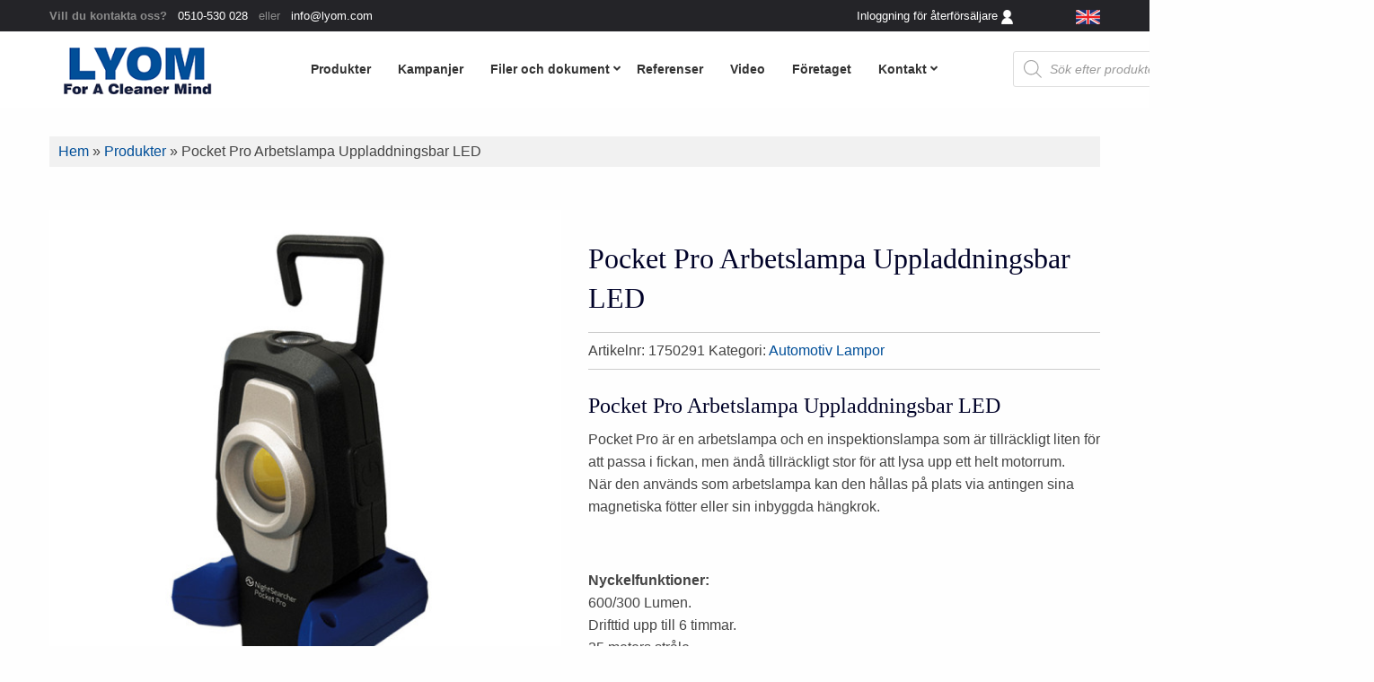

--- FILE ---
content_type: text/html; charset=UTF-8
request_url: https://lyom.com/produkt/pocket-pro-arbetslampa-uppladdningsbar-led/
body_size: 47585
content:
<!DOCTYPE html><html lang="sv-SE"><head><script data-no-optimize="1">var litespeed_docref=sessionStorage.getItem("litespeed_docref");litespeed_docref&&(Object.defineProperty(document,"referrer",{get:function(){return litespeed_docref}}),sessionStorage.removeItem("litespeed_docref"));</script> <meta charset="UTF-8" /><meta name="viewport" content="width=device-width" /><meta name='robots' content='index, follow, max-image-preview:large, max-snippet:-1, max-video-preview:-1' /><style>img:is([sizes="auto" i], [sizes^="auto," i]) { contain-intrinsic-size: 3000px 1500px }</style><title>Pocket Pro Arbetslampa Uppladdningsbar LED - Lyom</title><meta name="description" content="Pocket Pro Arbetslampa Uppladdningsbar LED Pocket Pro är en arbetslampa och en inspektionslampa som är tillräckligt liten för att passa i fickan, men ändå tillräckligt stor för att lysa upp ett helt motorrum. När den används som arbetslampa kan den hållas på plats via antingen sina magnetiska fötter eller sin inbyggda hängkrok.Nyckelfunktioner:600/300 Lumen. Drifttid upp till 6 timmar.25 meters stråle Uppladdningsbart litiumbatteri. Kraftfull magnetisk bas och krokBatteriladdningsindikator.IK07 stötsäker Resistent mot kemikalier och verkstadslösningsmedel. Levereras med: laddningskabel." /><link rel="canonical" href="https://lyom.com/produkt/pocket-pro-arbetslampa-uppladdningsbar-led/" /><meta property="og:locale" content="sv_SE" /><meta property="og:type" content="article" /><meta property="og:title" content="Pocket Pro Arbetslampa Uppladdningsbar LED - Lyom" /><meta property="og:description" content="Pocket Pro Arbetslampa Uppladdningsbar LED Pocket Pro är en arbetslampa och en inspektionslampa som är tillräckligt liten för att passa i fickan, men ändå tillräckligt stor för att lysa upp ett helt motorrum. När den används som arbetslampa kan den hållas på plats via antingen sina magnetiska fötter eller sin inbyggda hängkrok.Nyckelfunktioner:600/300 Lumen. Drifttid upp till 6 timmar.25 meters stråle Uppladdningsbart litiumbatteri. Kraftfull magnetisk bas och krokBatteriladdningsindikator.IK07 stötsäker Resistent mot kemikalier och verkstadslösningsmedel. Levereras med: laddningskabel." /><meta property="og:url" content="https://lyom.com/produkt/pocket-pro-arbetslampa-uppladdningsbar-led/" /><meta property="og:site_name" content="Lyom" /><meta property="article:modified_time" content="2023-01-30T08:58:17+00:00" /><meta property="og:image" content="https://lyom.com/wp-content/uploads/2023/01/nspocketpro_1-2d811.jpg" /><meta property="og:image:width" content="568" /><meta property="og:image:height" content="800" /><meta property="og:image:type" content="image/jpeg" /><meta name="twitter:card" content="summary_large_image" /><meta name="twitter:label1" content="Beräknad lästid" /><meta name="twitter:data1" content="1 minut" /> <script type="application/ld+json" class="yoast-schema-graph">{"@context":"https://schema.org","@graph":[{"@type":"WebPage","@id":"https://lyom.com/produkt/pocket-pro-arbetslampa-uppladdningsbar-led/","url":"https://lyom.com/produkt/pocket-pro-arbetslampa-uppladdningsbar-led/","name":"Pocket Pro Arbetslampa Uppladdningsbar LED - Lyom","isPartOf":{"@id":"https://lyom.com/#website"},"primaryImageOfPage":{"@id":"https://lyom.com/produkt/pocket-pro-arbetslampa-uppladdningsbar-led/#primaryimage"},"image":{"@id":"https://lyom.com/produkt/pocket-pro-arbetslampa-uppladdningsbar-led/#primaryimage"},"thumbnailUrl":"https://lyom.com/wp-content/uploads/2023/01/nspocketpro_1-2d811.jpg","datePublished":"2023-01-30T08:41:37+00:00","dateModified":"2023-01-30T08:58:17+00:00","description":"Pocket Pro Arbetslampa Uppladdningsbar LED Pocket Pro är en arbetslampa och en inspektionslampa som är tillräckligt liten för att passa i fickan, men ändå tillräckligt stor för att lysa upp ett helt motorrum. När den används som arbetslampa kan den hållas på plats via antingen sina magnetiska fötter eller sin inbyggda hängkrok.Nyckelfunktioner:600/300 Lumen. Drifttid upp till 6 timmar.25 meters stråle Uppladdningsbart litiumbatteri. Kraftfull magnetisk bas och krokBatteriladdningsindikator.IK07 stötsäker Resistent mot kemikalier och verkstadslösningsmedel. Levereras med: laddningskabel.","breadcrumb":{"@id":"https://lyom.com/produkt/pocket-pro-arbetslampa-uppladdningsbar-led/#breadcrumb"},"inLanguage":"sv-SE","potentialAction":[{"@type":"ReadAction","target":["https://lyom.com/produkt/pocket-pro-arbetslampa-uppladdningsbar-led/"]}]},{"@type":"ImageObject","inLanguage":"sv-SE","@id":"https://lyom.com/produkt/pocket-pro-arbetslampa-uppladdningsbar-led/#primaryimage","url":"https://lyom.com/wp-content/uploads/2023/01/nspocketpro_1-2d811.jpg","contentUrl":"https://lyom.com/wp-content/uploads/2023/01/nspocketpro_1-2d811.jpg","width":568,"height":800,"caption":"nspocketpro 1 2d811"},{"@type":"BreadcrumbList","@id":"https://lyom.com/produkt/pocket-pro-arbetslampa-uppladdningsbar-led/#breadcrumb","itemListElement":[{"@type":"ListItem","position":1,"name":"Hem","item":"https://lyom.com/"},{"@type":"ListItem","position":2,"name":"Produkter","item":"https://lyom.com/shop/"},{"@type":"ListItem","position":3,"name":"Pocket Pro Arbetslampa Uppladdningsbar LED"}]},{"@type":"WebSite","@id":"https://lyom.com/#website","url":"https://lyom.com/","name":"Lyom","description":"Produkter för industrin","publisher":{"@id":"https://lyom.com/#organization"},"potentialAction":[{"@type":"SearchAction","target":{"@type":"EntryPoint","urlTemplate":"https://lyom.com/?s={search_term_string}"},"query-input":{"@type":"PropertyValueSpecification","valueRequired":true,"valueName":"search_term_string"}}],"inLanguage":"sv-SE"},{"@type":"Organization","@id":"https://lyom.com/#organization","name":"Lyom","url":"https://lyom.com/","logo":{"@type":"ImageObject","inLanguage":"sv-SE","@id":"https://lyom.com/#/schema/logo/image/","url":"https://lyom.com/wp-content/uploads/2019/08/Lyom.png","contentUrl":"https://lyom.com/wp-content/uploads/2019/08/Lyom.png","width":205,"height":79,"caption":"Lyom"},"image":{"@id":"https://lyom.com/#/schema/logo/image/"}}]}</script> <link rel='dns-prefetch' href='//static.addtoany.com' /><link rel='dns-prefetch' href='//maps.googleapis.com' /><link rel='dns-prefetch' href='//cdn.jsdelivr.net' /><link rel='dns-prefetch' href='//unpkg.com' /><link rel='dns-prefetch' href='//maxcdn.bootstrapcdn.com' /><link rel='dns-prefetch' href='//fonts.googleapis.com' /><link rel='dns-prefetch' href='//use.fontawesome.com' /><link rel="alternate" type="application/rss+xml" title="Lyom &raquo; Webbflöde" href="https://lyom.com/feed/" />
 <script src="//www.googletagmanager.com/gtag/js?id=G-YYRPJT7MK8"  data-cfasync="false" data-wpfc-render="false" type="text/javascript" async></script> <script data-cfasync="false" data-wpfc-render="false" type="text/javascript">var mi_version = '9.11.0';
				var mi_track_user = true;
				var mi_no_track_reason = '';
								var MonsterInsightsDefaultLocations = {"page_location":"https:\/\/lyom.com\/produkt\/pocket-pro-arbetslampa-uppladdningsbar-led\/"};
								if ( typeof MonsterInsightsPrivacyGuardFilter === 'function' ) {
					var MonsterInsightsLocations = (typeof MonsterInsightsExcludeQuery === 'object') ? MonsterInsightsPrivacyGuardFilter( MonsterInsightsExcludeQuery ) : MonsterInsightsPrivacyGuardFilter( MonsterInsightsDefaultLocations );
				} else {
					var MonsterInsightsLocations = (typeof MonsterInsightsExcludeQuery === 'object') ? MonsterInsightsExcludeQuery : MonsterInsightsDefaultLocations;
				}

								var disableStrs = [
										'ga-disable-G-YYRPJT7MK8',
									];

				/* Function to detect opted out users */
				function __gtagTrackerIsOptedOut() {
					for (var index = 0; index < disableStrs.length; index++) {
						if (document.cookie.indexOf(disableStrs[index] + '=true') > -1) {
							return true;
						}
					}

					return false;
				}

				/* Disable tracking if the opt-out cookie exists. */
				if (__gtagTrackerIsOptedOut()) {
					for (var index = 0; index < disableStrs.length; index++) {
						window[disableStrs[index]] = true;
					}
				}

				/* Opt-out function */
				function __gtagTrackerOptout() {
					for (var index = 0; index < disableStrs.length; index++) {
						document.cookie = disableStrs[index] + '=true; expires=Thu, 31 Dec 2099 23:59:59 UTC; path=/';
						window[disableStrs[index]] = true;
					}
				}

				if ('undefined' === typeof gaOptout) {
					function gaOptout() {
						__gtagTrackerOptout();
					}
				}
								window.dataLayer = window.dataLayer || [];

				window.MonsterInsightsDualTracker = {
					helpers: {},
					trackers: {},
				};
				if (mi_track_user) {
					function __gtagDataLayer() {
						dataLayer.push(arguments);
					}

					function __gtagTracker(type, name, parameters) {
						if (!parameters) {
							parameters = {};
						}

						if (parameters.send_to) {
							__gtagDataLayer.apply(null, arguments);
							return;
						}

						if (type === 'event') {
														parameters.send_to = monsterinsights_frontend.v4_id;
							var hookName = name;
							if (typeof parameters['event_category'] !== 'undefined') {
								hookName = parameters['event_category'] + ':' + name;
							}

							if (typeof MonsterInsightsDualTracker.trackers[hookName] !== 'undefined') {
								MonsterInsightsDualTracker.trackers[hookName](parameters);
							} else {
								__gtagDataLayer('event', name, parameters);
							}
							
						} else {
							__gtagDataLayer.apply(null, arguments);
						}
					}

					__gtagTracker('js', new Date());
					__gtagTracker('set', {
						'developer_id.dZGIzZG': true,
											});
					if ( MonsterInsightsLocations.page_location ) {
						__gtagTracker('set', MonsterInsightsLocations);
					}
										__gtagTracker('config', 'G-YYRPJT7MK8', {"forceSSL":"true","link_attribution":"true"} );
										window.gtag = __gtagTracker;										(function () {
						/* https://developers.google.com/analytics/devguides/collection/analyticsjs/ */
						/* ga and __gaTracker compatibility shim. */
						var noopfn = function () {
							return null;
						};
						var newtracker = function () {
							return new Tracker();
						};
						var Tracker = function () {
							return null;
						};
						var p = Tracker.prototype;
						p.get = noopfn;
						p.set = noopfn;
						p.send = function () {
							var args = Array.prototype.slice.call(arguments);
							args.unshift('send');
							__gaTracker.apply(null, args);
						};
						var __gaTracker = function () {
							var len = arguments.length;
							if (len === 0) {
								return;
							}
							var f = arguments[len - 1];
							if (typeof f !== 'object' || f === null || typeof f.hitCallback !== 'function') {
								if ('send' === arguments[0]) {
									var hitConverted, hitObject = false, action;
									if ('event' === arguments[1]) {
										if ('undefined' !== typeof arguments[3]) {
											hitObject = {
												'eventAction': arguments[3],
												'eventCategory': arguments[2],
												'eventLabel': arguments[4],
												'value': arguments[5] ? arguments[5] : 1,
											}
										}
									}
									if ('pageview' === arguments[1]) {
										if ('undefined' !== typeof arguments[2]) {
											hitObject = {
												'eventAction': 'page_view',
												'page_path': arguments[2],
											}
										}
									}
									if (typeof arguments[2] === 'object') {
										hitObject = arguments[2];
									}
									if (typeof arguments[5] === 'object') {
										Object.assign(hitObject, arguments[5]);
									}
									if ('undefined' !== typeof arguments[1].hitType) {
										hitObject = arguments[1];
										if ('pageview' === hitObject.hitType) {
											hitObject.eventAction = 'page_view';
										}
									}
									if (hitObject) {
										action = 'timing' === arguments[1].hitType ? 'timing_complete' : hitObject.eventAction;
										hitConverted = mapArgs(hitObject);
										__gtagTracker('event', action, hitConverted);
									}
								}
								return;
							}

							function mapArgs(args) {
								var arg, hit = {};
								var gaMap = {
									'eventCategory': 'event_category',
									'eventAction': 'event_action',
									'eventLabel': 'event_label',
									'eventValue': 'event_value',
									'nonInteraction': 'non_interaction',
									'timingCategory': 'event_category',
									'timingVar': 'name',
									'timingValue': 'value',
									'timingLabel': 'event_label',
									'page': 'page_path',
									'location': 'page_location',
									'title': 'page_title',
									'referrer' : 'page_referrer',
								};
								for (arg in args) {
																		if (!(!args.hasOwnProperty(arg) || !gaMap.hasOwnProperty(arg))) {
										hit[gaMap[arg]] = args[arg];
									} else {
										hit[arg] = args[arg];
									}
								}
								return hit;
							}

							try {
								f.hitCallback();
							} catch (ex) {
							}
						};
						__gaTracker.create = newtracker;
						__gaTracker.getByName = newtracker;
						__gaTracker.getAll = function () {
							return [];
						};
						__gaTracker.remove = noopfn;
						__gaTracker.loaded = true;
						window['__gaTracker'] = __gaTracker;
					})();
									} else {
										console.log("");
					(function () {
						function __gtagTracker() {
							return null;
						}

						window['__gtagTracker'] = __gtagTracker;
						window['gtag'] = __gtagTracker;
					})();
									}</script> <link data-optimized="2" rel="stylesheet" href="https://lyom.com/wp-content/litespeed/css/b25b937f422fd52775be625757e59d7a.css?ver=0dcaa" /><style id='font-awesome-inline-css' type='text/css'>[data-font="FontAwesome"]:before {font-family: 'FontAwesome' !important;content: attr(data-icon) !important;speak: none !important;font-weight: normal !important;font-variant: normal !important;text-transform: none !important;line-height: 1 !important;font-style: normal !important;-webkit-font-smoothing: antialiased !important;-moz-osx-font-smoothing: grayscale !important;}</style><style id='classic-theme-styles-inline-css' type='text/css'>/*! This file is auto-generated */
.wp-block-button__link{color:#fff;background-color:#32373c;border-radius:9999px;box-shadow:none;text-decoration:none;padding:calc(.667em + 2px) calc(1.333em + 2px);font-size:1.125em}.wp-block-file__button{background:#32373c;color:#fff;text-decoration:none}</style><style id='global-styles-inline-css' type='text/css'>:root{--wp--preset--aspect-ratio--square: 1;--wp--preset--aspect-ratio--4-3: 4/3;--wp--preset--aspect-ratio--3-4: 3/4;--wp--preset--aspect-ratio--3-2: 3/2;--wp--preset--aspect-ratio--2-3: 2/3;--wp--preset--aspect-ratio--16-9: 16/9;--wp--preset--aspect-ratio--9-16: 9/16;--wp--preset--color--black: #000000;--wp--preset--color--cyan-bluish-gray: #abb8c3;--wp--preset--color--white: #ffffff;--wp--preset--color--pale-pink: #f78da7;--wp--preset--color--vivid-red: #cf2e2e;--wp--preset--color--luminous-vivid-orange: #ff6900;--wp--preset--color--luminous-vivid-amber: #fcb900;--wp--preset--color--light-green-cyan: #7bdcb5;--wp--preset--color--vivid-green-cyan: #00d084;--wp--preset--color--pale-cyan-blue: #8ed1fc;--wp--preset--color--vivid-cyan-blue: #0693e3;--wp--preset--color--vivid-purple: #9b51e0;--wp--preset--gradient--vivid-cyan-blue-to-vivid-purple: linear-gradient(135deg,rgba(6,147,227,1) 0%,rgb(155,81,224) 100%);--wp--preset--gradient--light-green-cyan-to-vivid-green-cyan: linear-gradient(135deg,rgb(122,220,180) 0%,rgb(0,208,130) 100%);--wp--preset--gradient--luminous-vivid-amber-to-luminous-vivid-orange: linear-gradient(135deg,rgba(252,185,0,1) 0%,rgba(255,105,0,1) 100%);--wp--preset--gradient--luminous-vivid-orange-to-vivid-red: linear-gradient(135deg,rgba(255,105,0,1) 0%,rgb(207,46,46) 100%);--wp--preset--gradient--very-light-gray-to-cyan-bluish-gray: linear-gradient(135deg,rgb(238,238,238) 0%,rgb(169,184,195) 100%);--wp--preset--gradient--cool-to-warm-spectrum: linear-gradient(135deg,rgb(74,234,220) 0%,rgb(151,120,209) 20%,rgb(207,42,186) 40%,rgb(238,44,130) 60%,rgb(251,105,98) 80%,rgb(254,248,76) 100%);--wp--preset--gradient--blush-light-purple: linear-gradient(135deg,rgb(255,206,236) 0%,rgb(152,150,240) 100%);--wp--preset--gradient--blush-bordeaux: linear-gradient(135deg,rgb(254,205,165) 0%,rgb(254,45,45) 50%,rgb(107,0,62) 100%);--wp--preset--gradient--luminous-dusk: linear-gradient(135deg,rgb(255,203,112) 0%,rgb(199,81,192) 50%,rgb(65,88,208) 100%);--wp--preset--gradient--pale-ocean: linear-gradient(135deg,rgb(255,245,203) 0%,rgb(182,227,212) 50%,rgb(51,167,181) 100%);--wp--preset--gradient--electric-grass: linear-gradient(135deg,rgb(202,248,128) 0%,rgb(113,206,126) 100%);--wp--preset--gradient--midnight: linear-gradient(135deg,rgb(2,3,129) 0%,rgb(40,116,252) 100%);--wp--preset--font-size--small: 13px;--wp--preset--font-size--medium: 20px;--wp--preset--font-size--large: 36px;--wp--preset--font-size--x-large: 42px;--wp--preset--spacing--20: 0.44rem;--wp--preset--spacing--30: 0.67rem;--wp--preset--spacing--40: 1rem;--wp--preset--spacing--50: 1.5rem;--wp--preset--spacing--60: 2.25rem;--wp--preset--spacing--70: 3.38rem;--wp--preset--spacing--80: 5.06rem;--wp--preset--shadow--natural: 6px 6px 9px rgba(0, 0, 0, 0.2);--wp--preset--shadow--deep: 12px 12px 50px rgba(0, 0, 0, 0.4);--wp--preset--shadow--sharp: 6px 6px 0px rgba(0, 0, 0, 0.2);--wp--preset--shadow--outlined: 6px 6px 0px -3px rgba(255, 255, 255, 1), 6px 6px rgba(0, 0, 0, 1);--wp--preset--shadow--crisp: 6px 6px 0px rgba(0, 0, 0, 1);}:where(.is-layout-flex){gap: 0.5em;}:where(.is-layout-grid){gap: 0.5em;}body .is-layout-flex{display: flex;}.is-layout-flex{flex-wrap: wrap;align-items: center;}.is-layout-flex > :is(*, div){margin: 0;}body .is-layout-grid{display: grid;}.is-layout-grid > :is(*, div){margin: 0;}:where(.wp-block-columns.is-layout-flex){gap: 2em;}:where(.wp-block-columns.is-layout-grid){gap: 2em;}:where(.wp-block-post-template.is-layout-flex){gap: 1.25em;}:where(.wp-block-post-template.is-layout-grid){gap: 1.25em;}.has-black-color{color: var(--wp--preset--color--black) !important;}.has-cyan-bluish-gray-color{color: var(--wp--preset--color--cyan-bluish-gray) !important;}.has-white-color{color: var(--wp--preset--color--white) !important;}.has-pale-pink-color{color: var(--wp--preset--color--pale-pink) !important;}.has-vivid-red-color{color: var(--wp--preset--color--vivid-red) !important;}.has-luminous-vivid-orange-color{color: var(--wp--preset--color--luminous-vivid-orange) !important;}.has-luminous-vivid-amber-color{color: var(--wp--preset--color--luminous-vivid-amber) !important;}.has-light-green-cyan-color{color: var(--wp--preset--color--light-green-cyan) !important;}.has-vivid-green-cyan-color{color: var(--wp--preset--color--vivid-green-cyan) !important;}.has-pale-cyan-blue-color{color: var(--wp--preset--color--pale-cyan-blue) !important;}.has-vivid-cyan-blue-color{color: var(--wp--preset--color--vivid-cyan-blue) !important;}.has-vivid-purple-color{color: var(--wp--preset--color--vivid-purple) !important;}.has-black-background-color{background-color: var(--wp--preset--color--black) !important;}.has-cyan-bluish-gray-background-color{background-color: var(--wp--preset--color--cyan-bluish-gray) !important;}.has-white-background-color{background-color: var(--wp--preset--color--white) !important;}.has-pale-pink-background-color{background-color: var(--wp--preset--color--pale-pink) !important;}.has-vivid-red-background-color{background-color: var(--wp--preset--color--vivid-red) !important;}.has-luminous-vivid-orange-background-color{background-color: var(--wp--preset--color--luminous-vivid-orange) !important;}.has-luminous-vivid-amber-background-color{background-color: var(--wp--preset--color--luminous-vivid-amber) !important;}.has-light-green-cyan-background-color{background-color: var(--wp--preset--color--light-green-cyan) !important;}.has-vivid-green-cyan-background-color{background-color: var(--wp--preset--color--vivid-green-cyan) !important;}.has-pale-cyan-blue-background-color{background-color: var(--wp--preset--color--pale-cyan-blue) !important;}.has-vivid-cyan-blue-background-color{background-color: var(--wp--preset--color--vivid-cyan-blue) !important;}.has-vivid-purple-background-color{background-color: var(--wp--preset--color--vivid-purple) !important;}.has-black-border-color{border-color: var(--wp--preset--color--black) !important;}.has-cyan-bluish-gray-border-color{border-color: var(--wp--preset--color--cyan-bluish-gray) !important;}.has-white-border-color{border-color: var(--wp--preset--color--white) !important;}.has-pale-pink-border-color{border-color: var(--wp--preset--color--pale-pink) !important;}.has-vivid-red-border-color{border-color: var(--wp--preset--color--vivid-red) !important;}.has-luminous-vivid-orange-border-color{border-color: var(--wp--preset--color--luminous-vivid-orange) !important;}.has-luminous-vivid-amber-border-color{border-color: var(--wp--preset--color--luminous-vivid-amber) !important;}.has-light-green-cyan-border-color{border-color: var(--wp--preset--color--light-green-cyan) !important;}.has-vivid-green-cyan-border-color{border-color: var(--wp--preset--color--vivid-green-cyan) !important;}.has-pale-cyan-blue-border-color{border-color: var(--wp--preset--color--pale-cyan-blue) !important;}.has-vivid-cyan-blue-border-color{border-color: var(--wp--preset--color--vivid-cyan-blue) !important;}.has-vivid-purple-border-color{border-color: var(--wp--preset--color--vivid-purple) !important;}.has-vivid-cyan-blue-to-vivid-purple-gradient-background{background: var(--wp--preset--gradient--vivid-cyan-blue-to-vivid-purple) !important;}.has-light-green-cyan-to-vivid-green-cyan-gradient-background{background: var(--wp--preset--gradient--light-green-cyan-to-vivid-green-cyan) !important;}.has-luminous-vivid-amber-to-luminous-vivid-orange-gradient-background{background: var(--wp--preset--gradient--luminous-vivid-amber-to-luminous-vivid-orange) !important;}.has-luminous-vivid-orange-to-vivid-red-gradient-background{background: var(--wp--preset--gradient--luminous-vivid-orange-to-vivid-red) !important;}.has-very-light-gray-to-cyan-bluish-gray-gradient-background{background: var(--wp--preset--gradient--very-light-gray-to-cyan-bluish-gray) !important;}.has-cool-to-warm-spectrum-gradient-background{background: var(--wp--preset--gradient--cool-to-warm-spectrum) !important;}.has-blush-light-purple-gradient-background{background: var(--wp--preset--gradient--blush-light-purple) !important;}.has-blush-bordeaux-gradient-background{background: var(--wp--preset--gradient--blush-bordeaux) !important;}.has-luminous-dusk-gradient-background{background: var(--wp--preset--gradient--luminous-dusk) !important;}.has-pale-ocean-gradient-background{background: var(--wp--preset--gradient--pale-ocean) !important;}.has-electric-grass-gradient-background{background: var(--wp--preset--gradient--electric-grass) !important;}.has-midnight-gradient-background{background: var(--wp--preset--gradient--midnight) !important;}.has-small-font-size{font-size: var(--wp--preset--font-size--small) !important;}.has-medium-font-size{font-size: var(--wp--preset--font-size--medium) !important;}.has-large-font-size{font-size: var(--wp--preset--font-size--large) !important;}.has-x-large-font-size{font-size: var(--wp--preset--font-size--x-large) !important;}
:where(.wp-block-post-template.is-layout-flex){gap: 1.25em;}:where(.wp-block-post-template.is-layout-grid){gap: 1.25em;}
:where(.wp-block-columns.is-layout-flex){gap: 2em;}:where(.wp-block-columns.is-layout-grid){gap: 2em;}
:root :where(.wp-block-pullquote){font-size: 1.5em;line-height: 1.6;}</style><link rel='stylesheet' id='wpgis-fontawesome-css-css' href='//maxcdn.bootstrapcdn.com/font-awesome/4.7.0/css/font-awesome.min.css?ver=1' type='text/css' media='all' /><style id='dashicons-inline-css' type='text/css'>[data-font="Dashicons"]:before {font-family: 'Dashicons' !important;content: attr(data-icon) !important;speak: none !important;font-weight: normal !important;font-variant: normal !important;text-transform: none !important;line-height: 1 !important;font-style: normal !important;-webkit-font-smoothing: antialiased !important;-moz-osx-font-smoothing: grayscale !important;}</style><style id='printomatic-css-inline-css' type='text/css'>@media print {
.subpage-wrap {
    padding-top: 0rem;
}

.entry-summary{
clear: both;
}

form.cart{
display: none;
}

.related.products{
display: none;
}

  a[href]:after {
    content: none !important;
  }
}</style><link rel='stylesheet' id='rmp-font-awesome-css' href='https://use.fontawesome.com/releases/v5.13.0/css/all.css?ver=4.4.2' type='text/css' media='all' /><style id='woocommerce-inline-inline-css' type='text/css'>.woocommerce form .form-row .required { visibility: visible; }</style><style id='ywctm-frontend-inline-css' type='text/css'>form.cart button.single_add_to_cart_button, .ppc-button-wrapper, .wc-ppcp-paylater-msg__container, form.cart .quantity, .widget.woocommerce.widget_shopping_cart{display: none !important}</style><link rel='stylesheet' id='fancy-css-css' href='https://cdn.jsdelivr.net/npm/@fancyapps/ui@4.0/dist/fancybox.css?ver=6.8.3' type='text/css' media='all' /><link rel='stylesheet' id='swiper-style-css' href='https://unpkg.com/swiper/swiper-bundle.min.css?ver=6.8.3' type='text/css' media='all' /><link rel='stylesheet' id='fancybox-style-css' href='https://cdn.jsdelivr.net/npm/@fancyapps/ui@4.0/dist/fancybox.css?ver=6.8.3' type='text/css' media='all' />
<script type="litespeed/javascript" data-src="https://lyom.com/wp-includes/js/jquery/jquery.min.js" id="jquery-core-js"></script> <script type="litespeed/javascript" data-src="https://lyom.com/wp-content/plugins/google-analytics-for-wordpress/assets/js/frontend-gtag.js" id="monsterinsights-frontend-script-js" data-wp-strategy="async"></script> <script data-cfasync="false" data-wpfc-render="false" type="text/javascript" id='monsterinsights-frontend-script-js-extra'>/*  */
var monsterinsights_frontend = {"js_events_tracking":"true","download_extensions":"doc,pdf,ppt,zip,xls,docx,pptx,xlsx","inbound_paths":"[{\"path\":\"\\\/go\\\/\",\"label\":\"affiliate\"},{\"path\":\"\\\/recommend\\\/\",\"label\":\"affiliate\"}]","home_url":"https:\/\/lyom.com","hash_tracking":"false","v4_id":"G-YYRPJT7MK8"};/*  */</script> <script id="addtoany-core-js-before" type="litespeed/javascript">window.a2a_config=window.a2a_config||{};a2a_config.callbacks=[];a2a_config.overlays=[];a2a_config.templates={};a2a_localize={Share:"Dela",Save:"Spara",Subscribe:"Prenumerera",Email:"E-post",Bookmark:"Bokmärk",ShowAll:"Visa alla",ShowLess:"Visa färre",FindServices:"Hitta tjänst(er)",FindAnyServiceToAddTo:"Hitta direkt en tjänst att lägga till",PoweredBy:"Drivs av",ShareViaEmail:"Dela via e-post",SubscribeViaEmail:"Prenumerera via e-post",BookmarkInYourBrowser:"Lägg till som bokmärke i din webbläsare",BookmarkInstructions:"Tryck Ctrl+D eller \u2318+D för att lägga till denna sida som bokmärke",AddToYourFavorites:"Lägg till i dina favoriter",SendFromWebOrProgram:"Skicka från valfri e-postadress eller e-postprogram",EmailProgram:"E-postprogram",More:"Mer&#8230;",ThanksForSharing:"Tack för att du delar!",ThanksForFollowing:"Tack för att du följer!"};a2a_config.icon_color="#014f99"</script> <script type="text/javascript" defer src="https://static.addtoany.com/menu/page.js" id="addtoany-core-js"></script> <script id="equal-height-columns-js-extra" type="litespeed/javascript">var equalHeightColumnElements={"element-groups":{"1":{"selector":"h2.woocommerce-loop-product__title","breakpoint":1},"2":{"selector":"h2.woocommerce-loop-category__title","breakpoint":1},"3":{"selector":".dark-img","breakpoint":768}}}</script> <script id="rmp_menu_scripts-js-extra" type="litespeed/javascript">var rmp_menu={"ajaxURL":"https:\/\/lyom.com\/wp-admin\/admin-ajax.php","wp_nonce":"8cda047b71","menu":[{"menu_theme":"Default","theme_type":"default","theme_location_menu":"0","submenu_submenu_arrow_width":"40","submenu_submenu_arrow_width_unit":"px","submenu_submenu_arrow_height":"39","submenu_submenu_arrow_height_unit":"px","submenu_arrow_position":"right","submenu_sub_arrow_background_colour":"","submenu_sub_arrow_background_hover_colour":"","submenu_sub_arrow_background_colour_active":"","submenu_sub_arrow_background_hover_colour_active":"","submenu_sub_arrow_border_width":"","submenu_sub_arrow_border_width_unit":"px","submenu_sub_arrow_border_colour":"#1d4354","submenu_sub_arrow_border_hover_colour":"#3f3f3f","submenu_sub_arrow_border_colour_active":"#1d4354","submenu_sub_arrow_border_hover_colour_active":"#3f3f3f","submenu_sub_arrow_shape_colour":"#fff","submenu_sub_arrow_shape_hover_colour":"#fff","submenu_sub_arrow_shape_colour_active":"#fff","submenu_sub_arrow_shape_hover_colour_active":"#fff","use_header_bar":"off","header_bar_items_order":{"logo":"off","title":"on","additional content":"off","menu":"on","search":"off"},"header_bar_title":"Responsive Menu","header_bar_html_content":"","header_bar_logo":"","header_bar_logo_link":"","header_bar_logo_width":"","header_bar_logo_width_unit":"%","header_bar_logo_height":"","header_bar_logo_height_unit":"px","header_bar_height":"80","header_bar_height_unit":"px","header_bar_padding":{"top":"0px","right":"5%","bottom":"0px","left":"5%"},"header_bar_font":"","header_bar_font_size":"14","header_bar_font_size_unit":"px","header_bar_text_color":"#ffffff","header_bar_background_color":"#1d4354","header_bar_breakpoint":"8000","header_bar_position_type":"fixed","header_bar_adjust_page":"on","header_bar_scroll_enable":"off","header_bar_scroll_background_color":"#36bdf6","mobile_breakpoint":"600","tablet_breakpoint":"1023","transition_speed":"0.5","sub_menu_speed":"0.2","show_menu_on_page_load":"off","menu_disable_scrolling":"off","menu_overlay":"off","menu_overlay_colour":"rgba(0,0,0,0.7)","desktop_menu_width":"","desktop_menu_width_unit":"%","desktop_menu_positioning":"absolute","desktop_menu_side":"left","desktop_menu_content_alignment":"left","desktop_menu_to_hide":"","use_current_theme_location":"off","mega_menu":{"76":"off","77":"off","2338":"off","80":"off","2027":"off","78":"off","81":"off","2151":"off"},"desktop_submenu_open_animation":"none","desktop_submenu_open_animation_speed":"100ms","desktop_submenu_open_on_click":"off","desktop_menu_hide_and_show":"off","menu_name":"Default Menu","menu_to_use":"2","different_menu_for_mobile":"off","menu_to_use_in_mobile":"2","use_mobile_menu":"on","use_tablet_menu":"on","use_desktop_menu":"off","menu_display_on":"all-pages","menu_to_hide":"#menu","submenu_descriptions_on":"off","custom_walker":"","menu_background_colour":"#ffffff","menu_depth":"5","smooth_scroll_on":"off","smooth_scroll_speed":"500","menu_font_icons":{"id":["76"],"icon":[""]},"menu_links_height":"60","menu_links_height_unit":"px","menu_links_line_height":"60","menu_links_line_height_unit":"px","menu_depth_0":"10","menu_depth_0_unit":"%","menu_font_size":"18","menu_font_size_unit":"px","menu_font":"","menu_font_weight":"600","menu_text_alignment":"left","menu_text_letter_spacing":"","menu_word_wrap":"off","menu_link_colour":"#000000","menu_link_hover_colour":"#000000","menu_current_link_colour":"#000000","menu_current_link_hover_colour":"#000000","menu_parent_link_active_color":"","menu_parent_link_background_active_color":"","menu_item_background_colour":"","menu_item_background_hover_colour":"#f7f7f7","menu_current_item_background_colour":"","menu_current_item_background_hover_colour":"#f7f7f7","menu_border_width":"","menu_border_width_unit":"px","menu_item_border_colour":"#e8e8e8","menu_item_border_colour_hover":"#e8e8e8","menu_current_item_border_colour":"#e8e8e8","menu_current_item_border_hover_colour":"#e8e8e8","submenu_links_height":"60","submenu_links_height_unit":"px","submenu_links_line_height":"60","submenu_links_line_height_unit":"px","menu_depth_side":"left","menu_depth_1":"10","menu_depth_1_unit":"%","menu_depth_2":"15","menu_depth_2_unit":"%","menu_depth_3":"20","menu_depth_3_unit":"%","menu_depth_4":"25","menu_depth_4_unit":"%","submenu_item_background_colour":"#f7f7f7","submenu_item_background_hover_colour":"#f7f7f7","submenu_current_item_background_colour":"#f2f2f2","submenu_current_item_background_hover_colour":"#f2f2f2","submenu_border_width":"","submenu_border_width_unit":"px","submenu_item_border_colour":"#212121","submenu_item_border_colour_hover":"#212121","submenu_current_item_border_colour":"#212121","submenu_current_item_border_hover_colour":"#3f3f3f","submenu_font_size":"18","submenu_font_size_unit":"px","submenu_font":"","submenu_font_weight":"normal","submenu_text_letter_spacing":"","submenu_text_alignment":"left","submenu_link_colour":"#000000","submenu_link_hover_colour":"#0a0a0a","submenu_current_link_colour":"#0a0a0a","submenu_current_link_hover_colour":"#000000","inactive_arrow_shape":"\u25bc","active_arrow_shape":"\u25b2","inactive_arrow_font_icon":"<span class=\"rmp-font-icon dashicons dashicons-arrow-down-alt2 \"><\/span>","active_arrow_font_icon":"<span class=\"rmp-font-icon dashicons dashicons-arrow-up-alt2 \"><\/span>","inactive_arrow_image":"","active_arrow_image":"","submenu_arrow_width":"40","submenu_arrow_width_unit":"px","submenu_arrow_height":"39","submenu_arrow_height_unit":"px","arrow_position":"right","menu_sub_arrow_shape_colour":"#000000","menu_sub_arrow_shape_hover_colour":"#000000","menu_sub_arrow_shape_colour_active":"#000000","menu_sub_arrow_shape_hover_colour_active":"#000000","menu_sub_arrow_border_width":"","menu_sub_arrow_border_width_unit":"px","menu_sub_arrow_border_colour":"#212121","menu_sub_arrow_border_hover_colour":"#3f3f3f","menu_sub_arrow_border_colour_active":"#212121","menu_sub_arrow_border_hover_colour_active":"#3f3f3f","menu_sub_arrow_background_colour":"","menu_sub_arrow_background_hover_colour":"","menu_sub_arrow_background_colour_active":"","menu_sub_arrow_background_hover_colour_active":"","fade_submenus":"off","fade_submenus_side":"left","fade_submenus_delay":"100","fade_submenus_speed":"500","use_slide_effect":"off","slide_effect_back_to_text":"Back","accordion_animation":"off","auto_expand_all_submenus":"off","auto_expand_current_submenus":"off","menu_item_click_to_trigger_submenu":"off","button_width":"44","button_width_unit":"px","button_height":"44","button_height_unit":"px","button_background_colour":"#ffffff","button_background_colour_hover":"#ffffff","button_background_colour_active":"#ffffff","toggle_button_border_radius":"5","button_transparent_background":"off","button_left_or_right":"right","button_position_type":"fixed","button_distance_from_side":"3","button_distance_from_side_unit":"%","button_top":"10","button_top_unit":"px","button_push_with_animation":"off","button_click_animation":"boring","button_line_margin":"5","button_line_margin_unit":"px","button_line_width":"44","button_line_width_unit":"px","button_line_height":"13","button_line_height_unit":"px","button_line_colour":"#ffffff","button_line_colour_hover":"#ffffff","button_line_colour_active":"#ffffff","button_font_icon":"","button_font_icon_when_clicked":"","button_image":"https:\/\/lyom.com\/wp-content\/uploads\/2019\/08\/Hamburger.png","button_image_when_clicked":"https:\/\/lyom.com\/wp-content\/uploads\/2019\/08\/Hamburger.png","button_title":"","button_title_open":"","button_title_position":"left","menu_container_columns":"","button_font":"","button_font_size":"16","button_font_size_unit":"px","button_title_line_height":"13","button_title_line_height_unit":"px","button_text_colour":"#ffffff","button_trigger_type_click":"on","button_trigger_type_hover":"off","button_click_trigger":"#responsive-menu-button","items_order":{"title":"","menu":"on","search":"","additional content":"on"},"menu_title":"","menu_title_link":"","menu_title_link_location":"_self","menu_title_image":"","menu_title_font_icon":"","menu_title_section_padding":{"top":"10%","right":"5%","bottom":"0%","left":"5%"},"menu_title_background_colour":"#212121","menu_title_background_hover_colour":"#212121","menu_title_font_size":"13","menu_title_font_size_unit":"px","menu_title_alignment":"left","menu_title_font_weight":"400","menu_title_font_family":"","menu_title_colour":"#ffffff","menu_title_hover_colour":"#ffffff","menu_title_image_width":"","menu_title_image_width_unit":"%","menu_title_image_height":"","menu_title_image_height_unit":"px","menu_additional_content":"do_shortcode('[fibosearch]');","menu_additional_section_padding":{"top":"0px","right":"5%","bottom":"0px","left":"5%"},"menu_additional_content_font_size":"16","menu_additional_content_font_size_unit":"px","menu_additional_content_alignment":"center","menu_additional_content_colour":"#ffffff","menu_search_box_text":"Search","menu_search_box_code":"","menu_search_section_padding":{"top":"0px","right":"5%","bottom":"0px","left":"5%"},"menu_search_box_height":"45","menu_search_box_height_unit":"px","menu_search_box_border_radius":"30","menu_search_box_text_colour":"#333333","menu_search_box_background_colour":"#ffffff","menu_search_box_placeholder_colour":"#c7c7cd","menu_search_box_border_colour":"#dadada","menu_section_padding":{"top":"15px","right":"15px","bottom":"0px","left":"0px"},"menu_width":"81","menu_width_unit":"%","menu_maximum_width":"","menu_maximum_width_unit":"px","menu_minimum_width":"","menu_minimum_width_unit":"px","menu_auto_height":"off","menu_container_padding":{"top":"0px","right":"0px","bottom":"0px","left":"0px"},"menu_container_background_colour":"#ffffff","menu_background_image":"","animation_type":"slide","menu_appear_from":"top","animation_speed":"0.5","page_wrapper":"","menu_close_on_body_click":"off","menu_close_on_scroll":"off","menu_close_on_link_click":"off","enable_touch_gestures":"off","header_bar_gradient_background_colour_on":"off","header_bar_gradient_background_first_colour":"","header_bar_gradient_background_second_colour":"","header_bar_gradient_background_type":"linear","header_bar_gradient_background_direction":"180","header_bar_gradient_background_start_position":"50","header_bar_gradient_background_end_position":"50","desktop_menu_container_background_colour":"","desktop_menu_container_gradient_background_colour_on":"off","desktop_menu_container_gradient_background_first_colour":"","desktop_menu_container_gradient_background_second_colour":"","desktop_menu_container_gradient_background_type":"linear","desktop_menu_container_gradient_background_direction":"180","desktop_menu_container_gradient_background_start_position":"50","desktop_menu_container_gradient_background_end_position":"50","menu_display_by_users":"all-users","hamburger_position_selector":"","menu_container_gradient_background_colour_on":"off","menu_container_gradient_background_first_colour":"","menu_container_gradient_background_second_colour":"","menu_container_gradient_background_type":"linear","menu_container_gradient_background_direction":"180","menu_container_gradient_background_start_position":"50","menu_container_gradient_background_end_position":"50","menu_id":4731,"active_toggle_contents":"<span class=\"rmp-font-icon dashicons dashicons-arrow-up-alt2 \"><\/span>","inactive_toggle_contents":"<span class=\"rmp-font-icon dashicons dashicons-arrow-down-alt2 \"><\/span>"}]}</script> <script id="wc-add-to-cart-js-extra" type="litespeed/javascript">var wc_add_to_cart_params={"ajax_url":"\/wp-admin\/admin-ajax.php","wc_ajax_url":"\/?wc-ajax=%%endpoint%%","i18n_view_cart":"Visa varukorg","cart_url":"https:\/\/lyom.com","is_cart":"","cart_redirect_after_add":"no"}</script> <script id="wc-single-product-js-extra" type="litespeed/javascript">var wc_single_product_params={"i18n_required_rating_text":"V\u00e4lj ett betyg","i18n_rating_options":["1 av 5 stj\u00e4rnor","2 av 5 stj\u00e4rnor","3 av 5 stj\u00e4rnor","4 av 5 stj\u00e4rnor","5 av 5 stj\u00e4rnor"],"i18n_product_gallery_trigger_text":"Visa bildgalleri i fullsk\u00e4rm","review_rating_required":"no","flexslider":{"rtl":!1,"animation":"slide","smoothHeight":!0,"directionNav":!1,"controlNav":"thumbnails","slideshow":!1,"animationSpeed":500,"animationLoop":!1,"allowOneSlide":!1},"zoom_enabled":"","zoom_options":[],"photoswipe_enabled":"","photoswipe_options":{"shareEl":!1,"closeOnScroll":!1,"history":!1,"hideAnimationDuration":0,"showAnimationDuration":0},"flexslider_enabled":""}</script> <script id="woocommerce-js-extra" type="litespeed/javascript">var woocommerce_params={"ajax_url":"\/wp-admin\/admin-ajax.php","wc_ajax_url":"\/?wc-ajax=%%endpoint%%","i18n_password_show":"Visa l\u00f6senord","i18n_password_hide":"D\u00f6lj l\u00f6senord"}</script> <link rel="https://api.w.org/" href="https://lyom.com/wp-json/" /><link rel="alternate" title="JSON" type="application/json" href="https://lyom.com/wp-json/wp/v2/product/6764" /><link rel="EditURI" type="application/rsd+xml" title="RSD" href="https://lyom.com/xmlrpc.php?rsd" /><meta name="generator" content="WordPress 6.8.3" /><meta name="generator" content="WooCommerce 10.3.7" /><link rel='shortlink' href='https://lyom.com/?p=6764' /><link rel="alternate" title="oEmbed (JSON)" type="application/json+oembed" href="https://lyom.com/wp-json/oembed/1.0/embed?url=https%3A%2F%2Flyom.com%2Fprodukt%2Fpocket-pro-arbetslampa-uppladdningsbar-led%2F" /><link rel="alternate" title="oEmbed (XML)" type="text/xml+oembed" href="https://lyom.com/wp-json/oembed/1.0/embed?url=https%3A%2F%2Flyom.com%2Fprodukt%2Fpocket-pro-arbetslampa-uppladdningsbar-led%2F&#038;format=xml" /><style id="rmp-inline-menu-styles">/**
* This file is major compenent of this plugin so please don't try to edit here.
*/
#rmp_menu_trigger-4731, #rmp-search-box-4731, #rmp-menu-title-4731, #rmp-menu-additional-content-4731 {
  display: none;
}
#rmp-header-bar-4731 {
  position: fixed;
  background-color: #1d4354;
  color: #ffffff;
  font-size: 14px;
  height: 80px;
  padding-top: 0px;
  padding-left: 5%;
  padding-bottom: 0px;
  padding-right: 5%;
  font-family: inherit;
  display: none;
}
#rmp-header-bar-4731 .rmp-header-bar-item {
  margin-right: 2%;
}
#rmp-header-bar-4731 a {
  color: #ffffff;
}
#rmp-header-bar-4731 .rmp-header-bar-title {
  color: #ffffff;
  font-size: 14px;
}
#rmp-header-bar-4731 .rmp-header-bar-title a {
  color: #ffffff;
  font-size: 14px;
}
#rmp-header-bar-4731.header-scolling-bg-color {
  background-color: #36bdf6;
}
@media screen and (max-width: 8000px) {
  #rmp-header-bar-4731 {
    display: block;
  }
}
#rmp_menu_trigger-4731 {
  width: 44px;
  height: 44px;
  position: fixed;
  top: 10px;
  border-radius: 5px;
  display: none;
  text-decoration: none;
  right: 3%;
  background: #ffffff;
  transition: transform 0.5s, background-color 0.5s;
}
#rmp_menu_trigger-4731:hover, #rmp_menu_trigger-4731:focus {
  background: #ffffff;
  text-decoration: unset;
}
#rmp_menu_trigger-4731.is-active {
  background: #ffffff;
}
#rmp_menu_trigger-4731 .rmp-trigger-box {
  width: 44px;
  color: #ffffff;
}
#rmp_menu_trigger-4731 .rmp-trigger-icon-active, #rmp_menu_trigger-4731 .rmp-trigger-text-open {
  display: none;
}
#rmp_menu_trigger-4731.is-active .rmp-trigger-icon-active, #rmp_menu_trigger-4731.is-active .rmp-trigger-text-open {
  display: inline;
}
#rmp_menu_trigger-4731.is-active .rmp-trigger-icon-inactive, #rmp_menu_trigger-4731.is-active .rmp-trigger-text {
  display: none;
}
#rmp_menu_trigger-4731 .rmp-trigger-label {
  color: #ffffff;
  pointer-events: none;
  line-height: 13px;
  font-family: inherit;
  font-size: 16px;
  display: inline;
  text-transform: inherit;
}
#rmp_menu_trigger-4731 .rmp-trigger-label.rmp-trigger-label-top {
  display: block;
  margin-bottom: 12px;
}
#rmp_menu_trigger-4731 .rmp-trigger-label.rmp-trigger-label-bottom {
  display: block;
  margin-top: 12px;
}
#rmp_menu_trigger-4731 .responsive-menu-pro-inner {
  display: block;
}
#rmp_menu_trigger-4731 .responsive-menu-pro-inner, #rmp_menu_trigger-4731 .responsive-menu-pro-inner::before, #rmp_menu_trigger-4731 .responsive-menu-pro-inner::after {
  width: 44px;
  height: 13px;
  background-color: #ffffff;
  border-radius: 4px;
  position: absolute;
}
#rmp_menu_trigger-4731.is-active .responsive-menu-pro-inner, #rmp_menu_trigger-4731.is-active .responsive-menu-pro-inner::before, #rmp_menu_trigger-4731.is-active .responsive-menu-pro-inner::after {
  background-color: #ffffff;
}
#rmp_menu_trigger-4731:hover .responsive-menu-pro-inner, #rmp_menu_trigger-4731:hover .responsive-menu-pro-inner::before, #rmp_menu_trigger-4731:hover .responsive-menu-pro-inner::after {
  background-color: #ffffff;
}
#rmp_menu_trigger-4731:not(.is-active) .responsive-menu-pro-inner::before {
  top: 10px;
}
#rmp_menu_trigger-4731:not(.is-active) .responsive-menu-pro-inner::after {
  bottom: 10px;
}
/* Hamburger menu styling */
#rmp-menu-wrap-4731 .rmp-topmenu-active > .rmp-menu-item-link, #rmp-menu-wrap-4731 .rmp-submenu .rmp-topmenu-active > .rmp-menu-item-link {
  color: inherit;
  background-color: inherit;
}
#rmp-menu-wrap-4731 .rmp-topmenu-active > .rmp-menu-item-link svg, #rmp-menu-wrap-4731 .rmp-submenu .rmp-topmenu-active > .rmp-menu-item-link svg {
  fill: inherit;
}
@media screen and (max-width: 1023px) {
  /** Menu Title Style */
  /** Menu Additional Content Style */
  #rmp_menu_trigger-4731 {
    display: block;
  }
  #rmp-container-4731 {
    position: fixed;
    top: 0;
    margin: 0;
    transition: transform 0.5s;
    overflow: auto;
    width: 81%;
    background-color: #ffffff;
    background-image: url("");
    height: 100%;
    left: 0;
    padding-top: 0px;
    padding-left: 0px;
    padding-bottom: 0px;
    padding-right: 0px;
  }
  #rmp-container-4731.rmp-fade-top, #rmp-container-4731.rmp-fade-left, #rmp-container-4731.rmp-fade-right, #rmp-container-4731.rmp-fade-bottom {
    display: none;
  }
  #rmp-menu-wrap-4731 {
    padding-top: 15px;
    padding-left: 0px;
    padding-bottom: 0px;
    padding-right: 15px;
    background-color: #ffffff;
  }
  #rmp-menu-wrap-4731 .rmp-menu, #rmp-menu-wrap-4731 .rmp-submenu {
    width: 100%;
    box-sizing: border-box;
    margin: 0;
    padding: 0;
  }
  #rmp-menu-wrap-4731 .rmp-submenu.rmp-submenu-open {
    display: block;
  }
  #rmp-menu-wrap-4731 .rmp-mega-menu-panel {
    width: 100%;
  }
  #rmp-menu-wrap-4731 .rmp-mega-menu-row {
    display: flex;
    flex-direction: column;
    overflow: hidden;
  }
  #rmp-menu-wrap-4731 .rmp-mega-menu-row .rmp-mega-menu-col {
    width: 100%;
  }
  #rmp-menu-wrap-4731 .rmp-menu-item {
    width: 100%;
    list-style: none;
    margin: 0;
  }
  #rmp-menu-wrap-4731 .rmp-menu-item-link {
    height: 60px;
    line-height: 60px;
    font-size: 18px;
    border-bottom: 0px solid #e8e8e8;
    font-family: inherit;
    color: #000000;
    text-align: left;
    background: inherit;
    font-weight: 600;
    letter-spacing: 0px;
    display: block;
    box-sizing: border-box;
    width: 100%;
    text-decoration: none;
    position: relative;
    overflow: hidden;
    transition: background-color 0.5s, border-color 0.5s, 0.5s;
    padding: 0 10%;
    padding-right: 50px;
  }
  #rmp-menu-wrap-4731 .rmp-menu-item-link svg {
    fill: #000000;
  }
  #rmp-menu-wrap-4731 .rmp-menu-item-link:after, #rmp-menu-wrap-4731 .rmp-menu-item-link:before {
    display: none;
  }
  #rmp-menu-wrap-4731 .rmp-menu-item-link:hover, #rmp-menu-wrap-4731 .rmp-menu-item-link:focus {
    color: #000000;
    border-color: #e8e8e8;
    background: #f7f7f7;
  }
  #rmp-menu-wrap-4731 .rmp-menu-item-link:hover svg, #rmp-menu-wrap-4731 .rmp-menu-item-link:focus svg {
    fill: #000000;
  }
  #rmp-menu-wrap-4731 .rmp-menu-item-link:focus {
    outline: none;
    border-color: unset;
    box-shadow: unset;
  }
  #rmp-menu-wrap-4731 .rmp-menu-item-link .rmp-font-icon {
    height: 60px;
    line-height: 60px;
    margin-right: 10px;
    font-size: 18px;
  }
  #rmp-menu-wrap-4731 .rmp-menu-current-item .rmp-menu-item-link {
    color: #000000;
    border-color: #e8e8e8;
    background-color: inherit;
  }
  #rmp-menu-wrap-4731 .rmp-menu-current-item .rmp-menu-item-link svg {
    fill: #000000;
  }
  #rmp-menu-wrap-4731 .rmp-menu-current-item .rmp-menu-item-link:hover, #rmp-menu-wrap-4731 .rmp-menu-current-item .rmp-menu-item-link:focus {
    color: #000000;
    border-color: #e8e8e8;
    background-color: #f7f7f7;
  }
  #rmp-menu-wrap-4731 .rmp-menu-current-item .rmp-menu-item-link:hover svg, #rmp-menu-wrap-4731 .rmp-menu-current-item .rmp-menu-item-link:focus svg {
    fill: #000000;
  }
  #rmp-menu-wrap-4731 .rmp-menu-subarrow {
    position: absolute;
    top: 0;
    bottom: 0;
    text-align: center;
    overflow: hidden;
    background-size: cover;
    overflow: hidden;
    right: 0;
    border-left-style: solid;
    border-left-color: #212121;
    border-left-width: 0px;
    height: 39px;
    width: 40px;
    color: #000000;
    background-color: inherit;
  }
  #rmp-menu-wrap-4731 .rmp-menu-subarrow svg {
    fill: #000000;
  }
  #rmp-menu-wrap-4731 .rmp-menu-subarrow:hover {
    color: #000000;
    border-color: #3f3f3f;
    background-color: inherit;
  }
  #rmp-menu-wrap-4731 .rmp-menu-subarrow:hover svg {
    fill: #000000;
  }
  #rmp-menu-wrap-4731 .rmp-menu-subarrow .rmp-font-icon {
    margin-right: unset;
  }
  #rmp-menu-wrap-4731 .rmp-menu-subarrow * {
    vertical-align: middle;
    line-height: 39px;
  }
  #rmp-menu-wrap-4731 .rmp-menu-subarrow-active {
    display: block;
    background-size: cover;
    color: #000000;
    border-color: #212121;
    background-color: inherit;
  }
  #rmp-menu-wrap-4731 .rmp-menu-subarrow-active svg {
    fill: #000000;
  }
  #rmp-menu-wrap-4731 .rmp-menu-subarrow-active:hover {
    color: #000000;
    border-color: #3f3f3f;
    background-color: inherit;
  }
  #rmp-menu-wrap-4731 .rmp-menu-subarrow-active:hover svg {
    fill: #000000;
  }
  #rmp-menu-wrap-4731 .rmp-menu-subarrow-active .rmp-go-back {
    display: block;
  }
  #rmp-menu-wrap-4731 .rmp-submenu {
    display: none;
  }
  #rmp-menu-wrap-4731 .rmp-submenu .rmp-menu-item-link {
    height: 60px;
    line-height: 60px;
    font-size: 18px;
    letter-spacing: 0px;
    border-bottom: 0px solid #212121;
    font-family: inherit;
    font-weight: normal;
    color: #000000;
    text-align: left;
    background-color: #f7f7f7;
  }
  #rmp-menu-wrap-4731 .rmp-submenu .rmp-menu-item-link svg {
    fill: #000000;
  }
  #rmp-menu-wrap-4731 .rmp-submenu .rmp-menu-item-link:hover, #rmp-menu-wrap-4731 .rmp-submenu .rmp-menu-item-link:focus {
    color: #0a0a0a;
    border-color: #212121;
    background-color: #f7f7f7;
  }
  #rmp-menu-wrap-4731 .rmp-submenu .rmp-menu-item-link:hover svg, #rmp-menu-wrap-4731 .rmp-submenu .rmp-menu-item-link:focus svg {
    fill: #0a0a0a;
  }
  #rmp-menu-wrap-4731 .rmp-submenu .rmp-menu-current-item .rmp-menu-item-link {
    color: #0a0a0a;
    border-color: #212121;
    background-color: #f2f2f2;
  }
  #rmp-menu-wrap-4731 .rmp-submenu .rmp-menu-current-item .rmp-menu-item-link svg {
    fill: #0a0a0a;
  }
  #rmp-menu-wrap-4731 .rmp-submenu .rmp-menu-current-item .rmp-menu-item-link:hover, #rmp-menu-wrap-4731 .rmp-submenu .rmp-menu-current-item .rmp-menu-item-link:focus {
    color: #000000;
    border-color: #3f3f3f;
    background-color: #f2f2f2;
  }
  #rmp-menu-wrap-4731 .rmp-submenu .rmp-menu-current-item .rmp-menu-item-link:hover svg, #rmp-menu-wrap-4731 .rmp-submenu .rmp-menu-current-item .rmp-menu-item-link:focus svg {
    fill: #000000;
  }
  #rmp-menu-wrap-4731 .rmp-menu-item-description {
    margin: 0;
    padding: 5px 10%;
    opacity: 0.8;
    color: #000000;
  }
  #rmp-menu-wrap-4731 .rmp-submenu-depth-1 .rmp-menu-item-link {
    padding-left: 10%;
  }
  #rmp-menu-wrap-4731 .rmp-submenu-depth-2 .rmp-menu-item-link {
    padding-left: 15%;
  }
  #rmp-menu-wrap-4731 .rmp-submenu-depth-3 .rmp-menu-item-link {
    padding-left: 20%;
  }
  #rmp-menu-wrap-4731 .rmp-submenu-depth-4 .rmp-menu-item-link {
    padding-left: 25%;
  }
  #rmp-search-box-4731 {
    display: block;
    padding-top: 0px;
    padding-left: 5%;
    padding-bottom: 0px;
    padding-right: 5%;
  }
  #rmp-search-box-4731 .rmp-search-form {
    margin: 0;
  }
  #rmp-search-box-4731 .rmp-search-box {
    background: #ffffff;
    border: 1px solid #dadada;
    color: #333333;
    width: 100%;
    padding: 0 5%;
    border-radius: 30px;
    height: 45px;
    -webkit-appearance: none;
  }
  #rmp-search-box-4731 .rmp-search-box::placeholder {
    color: #c7c7cd;
  }
  #rmp-search-box-4731 .rmp-search-box:focus {
    background-color: #ffffff;
    outline: 2px solid #dadada;
    color: #333333;
  }
  #rmp-menu-title-4731 {
    background-color: #212121;
    color: #ffffff;
    text-align: left;
    font-size: 13px;
    padding-top: 10%;
    padding-left: 5%;
    padding-bottom: 0%;
    padding-right: 5%;
    font-weight: 400;
    display: flex;
    flex-direction: column;
    transition: background-color 0.5s, border-color 0.5s, color 0.5s;
  }
  #rmp-menu-title-4731:hover {
    background-color: #212121;
    color: #ffffff;
  }
  #rmp-menu-title-4731 .rmp-font-icon {
    font-size: 13px;
  }
  #rmp-menu-title-4731 > .rmp-menu-title-link {
    color: #ffffff;
    width: 100%;
    background-color: unset;
    text-decoration: none;
  }
  #rmp-menu-title-4731 > .rmp-menu-title-link:hover {
    color: #ffffff;
  }
  #rmp-menu-title-4731 .rmp-menu-title-image {
    max-width: 100%;
    margin-bottom: 15px;
    display: block;
    margin: auto;
    margin-bottom: 15px;
  }
  #rmp-menu-additional-content-4731 {
    padding-top: 0px;
    padding-left: 5%;
    padding-bottom: 0px;
    padding-right: 5%;
    display: block;
    color: #ffffff;
    text-align: center;
    word-break: break-word;
    font-size: 16px;
  }
}
/* Desktop Styling */
@media screen and (min-width: 1024px) {
  #rmp-container-4731, #rmp-header-bar-4731, #rmp_menu_trigger-4731 {
    display: none;
  }
  #rmp-header-bar-4731 #rmp-container-4731 {
    background: unset;
  }
  #rmp-container-4731 {
    position: absolute;
    text-align: left;
    left: 0;
    top: 0;
    background-color: #ffffff;
    padding: 0 5%;
    z-index: 99997;
  }
  #rmp-container-4731.rmp-container {
    transform: translateX(0);
    -ms-transform: translateX(0);
    -webkit-transform: translateX(0);
    -moz-transform: translateX(0);
  }
  #rmp-container-4731 #rmp_menu_trigger-4731, #rmp-container-4731 #rmp-menu-title-4731, #rmp-container-4731 #rmp-menu-additional-content-4731, #rmp-container-4731 #rmp-search-box-4731 {
    display: none;
  }
  #rmp-menu-wrap-4731 {
    background-color: #ffffff;
    display: inline-block;
  }
  #rmp-menu-wrap-4731 .rmp-menu, #rmp-menu-wrap-4731 .rmp-submenu {
    width: auto;
    box-sizing: border-box;
    margin: 0;
    padding: 0;
    overflow: hidden;
    display: flex;
  }
  #rmp-menu-wrap-4731 .rmp-menu {
    flex-flow: wrap;
  }
  #rmp-menu-wrap-4731 .rmp-menu, #rmp-menu-wrap-4731 .rmp-submenu {
    overflow: inherit;
  }
  #rmp-menu-wrap-4731 .rmp-menu .rmp-go-back, #rmp-menu-wrap-4731 .rmp-submenu .rmp-go-back {
    display: none;
  }
  #rmp-menu-wrap-4731 .rmp-submenu {
    flex-direction: column;
    display: none;
    position: absolute;
    min-width: 180px;
  }
  #rmp-menu-wrap-4731 .rmp-submenu li {
    list-style-type: none;
    line-height: normal;
  }
  #rmp-menu-wrap-4731 .rmp-submenu .rmp-submenu {
    left: 100%;
    top: 0;
  }
  #rmp-menu-wrap-4731 .rmp-submenu .rmp-menu-item-link {
    height: 60px;
    line-height: 60px;
  }
  #rmp-menu-wrap-4731 .rmp-submenu .rmp-menu-current-item .rmp-menu-item-link {
    color: #0a0a0a;
    border-color: #212121;
    background-color: #f2f2f2;
  }
  #rmp-menu-wrap-4731 .rmp-submenu .rmp-menu-current-item .rmp-menu-item-link svg {
    fill: #0a0a0a;
  }
  #rmp-menu-wrap-4731 .rmp-submenu .rmp-menu-current-item .rmp-menu-item-link:hover, #rmp-menu-wrap-4731 .rmp-submenu .rmp-menu-current-item .rmp-menu-item-link:focus {
    color: #000000;
    border-color: #3f3f3f;
    background-color: #f2f2f2;
  }
  #rmp-menu-wrap-4731 .rmp-submenu .rmp-menu-current-item .rmp-menu-item-link:hover svg, #rmp-menu-wrap-4731 .rmp-submenu .rmp-menu-current-item .rmp-menu-item-link:focus svg {
    fill: #000000;
  }
  #rmp-menu-wrap-4731 .rmp-mega-menu-container.rmp-submenu {
    z-index: 99;
  }
  #rmp-menu-wrap-4731 .rmp-menu-subarrow {
    display: none;
  }
  #rmp-menu-wrap-4731 .rmp-menu-item-has-children .rmp-menu-item {
    position: relative;
  }
  #rmp-menu-wrap-4731 .rmp-menu-item {
    width: auto;
    list-style: none;
    margin: 0;
  }
  #rmp-menu-wrap-4731 .menu-item-has-children:hover > .rmp-submenu {
    display: flex;
    animation: none 100ms;
  }
  #rmp-menu-wrap-4731 .rmp-menu-item-link {
    font-family: inherit;
    height: 60px;
    line-height: 60px;
    font-size: 18px;
    color: #000000;
    background: inherit;
    text-align: left;
    font-weight: 600;
    letter-spacing: 0px;
    display: inline-block;
    text-decoration: none;
    padding: 0 1rem;
    width: auto;
    white-space: nowrap;
    margin: 0 1px;
    transition: background-color 0.5s, border-color 0.5s, 0.5s;
  }
  #rmp-menu-wrap-4731 .rmp-menu-item-link svg {
    fill: "";
  }
  #rmp-menu-wrap-4731 .rmp-menu-item-link:after, #rmp-menu-wrap-4731 .rmp-menu-item-link:before {
    display: none;
  }
  #rmp-menu-wrap-4731 .rmp-menu-item-link:hover, #rmp-menu-wrap-4731 .rmp-menu-item-link:focus {
    border-color: #e8e8e8;
    color: #000000;
    background: #f7f7f7;
  }
  #rmp-menu-wrap-4731 .rmp-menu-item-link:focus {
    outline: none;
    border-color: unset;
    box-shadow: unset;
  }
  #rmp-menu-wrap-4731 .rmp-menu-item-link .rmp-font-icon {
    height: 60px;
    line-height: 60px;
    font-size: 18px;
    margin-right: 10px;
  }
  #rmp-menu-wrap-4731 .rmp-menu-current-item .rmp-menu-item-link {
    color: #000000;
    border-color: #e8e8e8;
    background-color: inherit;
  }
  #rmp-menu-wrap-4731 .rmp-menu-current-item .rmp-menu-item-link svg {
    fill: #000000;
  }
  #rmp-menu-wrap-4731 .rmp-menu-current-item .rmp-menu-item-link:hover, #rmp-menu-wrap-4731 .rmp-menu-current-item .rmp-menu-item-link:focus {
    color: #000000;
    border-color: #e8e8e8;
    background-color: #f7f7f7;
  }
  #rmp-menu-wrap-4731 .rmp-menu-current-item .rmp-menu-item-link:hover svg, #rmp-menu-wrap-4731 .rmp-menu-current-item .rmp-menu-item-link:focus svg {
    fill: #000000;
  }
  #rmp-menu-wrap-4731 .rmp-submenu .rmp-menu-item-link {
    font-family: inherit;
    height: 60px;
    line-height: 60px;
    font-size: 18px;
    color: #000000;
    background-color: #f7f7f7;
    width: 100%;
    text-align: left;
  }
  #rmp-menu-wrap-4731 .rmp-submenu .rmp-menu-item-link svg {
    fill: #000000;
  }
  #rmp-menu-wrap-4731 .rmp-submenu .rmp-menu-item-link:hover, #rmp-menu-wrap-4731 .rmp-submenu .rmp-menu-item-link:focus {
    border-color: #212121;
    color: #0a0a0a;
    background-color: #f7f7f7;
  }
  #rmp-menu-wrap-4731 .rmp-submenu .rmp-menu-item-link:hover svg, #rmp-menu-wrap-4731 .rmp-submenu .rmp-menu-item-link:focus svg {
    fill: #0a0a0a;
  }
}
@media screen and (max-width: 600px) {
  #menu {
    display: none !important;
  }
  #rmp-container-4731 {
    width: 81%;
  }
  #rmp-menu-wrap-4731 .rmp-menu-item-link {
    font-family: inherit;
    height: 60px;
    line-height: 60px;
    font-size: 18px;
    color: #000000;
  }
  #rmp-menu-wrap-4731 .rmp-menu-item-link svg {
    fill: #000000;
  }
  #rmp-menu-wrap-4731 .rmp-menu-item-link:hover, #rmp-menu-wrap-4731 .rmp-menu-item-link:focus {
    color: #000000;
    background-color: #f7f7f7;
  }
  #rmp-menu-wrap-4731 .rmp-menu-item-link:hover svg, #rmp-menu-wrap-4731 .rmp-menu-item-link:focus svg {
    fill: #000000;
  }
  #rmp-menu-wrap-4731 .rmp-submenu .rmp-menu-item-link {
    font-family: inherit;
    height: 60px;
    line-height: 60px;
    font-size: 18px;
    color: #000000;
    background-color: #f7f7f7;
  }
  #rmp-menu-wrap-4731 .rmp-submenu .rmp-menu-item-link svg {
    fill: #000000;
  }
  #rmp-menu-wrap-4731 .rmp-submenu .rmp-menu-item-link:hover, #rmp-menu-wrap-4731 .rmp-submenu .rmp-menu-item-link:focus {
    color: #0a0a0a;
    background-color: #f7f7f7;
  }
  #rmp-menu-wrap-4731 .rmp-submenu .rmp-menu-item-link:hover svg, #rmp-menu-wrap-4731 .rmp-submenu .rmp-menu-item-link:focus svg {
    fill: #0a0a0a;
  }
}
@media screen and (max-width: 1023px) and (min-width: 600px) {
  #menu {
    display: none !important;
  }
}
.rmp-mega-menu-panel {
  background: #000;
  display: block;
  overflow: hidden;
  max-width: 100vw;
}
.rmp-mega-menu-row {
  display: flex;
  flex-direction: row;
  overflow: hidden;
}
.rmp-submenu-animate-on {
  animation: none 100ms;
}
/*  Menu Trigger Boring Animation */
.rmp-menu-trigger-boring .responsive-menu-pro-inner {
  transition-property: none;
}
.rmp-menu-trigger-boring .responsive-menu-pro-inner::after, .rmp-menu-trigger-boring .responsive-menu-pro-inner::before {
  transition-property: none;
}
.rmp-menu-trigger-boring.is-active .responsive-menu-pro-inner {
  transform: rotate(45deg);
}
.rmp-menu-trigger-boring.is-active .responsive-menu-pro-inner:before {
  top: 0;
  opacity: 0;
}
.rmp-menu-trigger-boring.is-active .responsive-menu-pro-inner:after {
  bottom: 0;
  transform: rotate(-90deg);
}
/*  Menu Trigger Spin Animation */
.rmp-menu-trigger-spin .responsive-menu-pro-inner {
  transition-duration: 0.3s;
  transition-timing-function: cubic-bezier(0.55, 0.055, 0.675, 0.19);
}
.rmp-menu-trigger-spin .responsive-menu-pro-inner::before {
  transition: top 0.1s 0.34s ease-in, opacity 0.1s ease-in;
}
.rmp-menu-trigger-spin .responsive-menu-pro-inner::after {
  transition: bottom 0.1s 0.34s ease-in, transform 0.3s cubic-bezier(0.55, 0.055, 0.675, 0.19);
}
.rmp-menu-trigger-spin.is-active .responsive-menu-pro-inner {
  transform: rotate(225deg);
  transition-delay: 0.14s;
  transition-timing-function: cubic-bezier(0.215, 0.61, 0.355, 1);
}
.rmp-menu-trigger-spin.is-active .responsive-menu-pro-inner::before {
  top: 0;
  opacity: 0;
  transition: top 0.1s ease-out, opacity 0.1s 0.14s ease-out;
}
.rmp-menu-trigger-spin.is-active .responsive-menu-pro-inner::after {
  bottom: 0;
  transform: rotate(-90deg);
  transition: bottom 0.1s ease-out, transform 0.3s 0.14s cubic-bezier(0.215, 0.61, 0.355, 1);
}
/*  Menu Trigger Spin Reverse Animation */
.rmp-menu-trigger-spin-r .responsive-menu-pro-inner {
  transition-duration: 0.3s;
  transition-timing-function: cubic-bezier(0.55, 0.055, 0.675, 0.19);
}
.rmp-menu-trigger-spin-r .responsive-menu-pro-inner::before {
  transition: top 0.1s 0.34s ease-in, opacity 0.1s ease-in;
}
.rmp-menu-trigger-spin-r .responsive-menu-pro-inner::after {
  transition: bottom 0.1s 0.34s ease-in, transform 0.3s cubic-bezier(0.55, 0.055, 0.675, 0.19);
}
.rmp-menu-trigger-spin-r.is-active .responsive-menu-pro-inner {
  transform: rotate(-225deg);
  transition-delay: 0.14s;
  transition-timing-function: cubic-bezier(0.215, 0.61, 0.355, 1);
}
.rmp-menu-trigger-spin-r.is-active .responsive-menu-pro-inner::before {
  top: 0;
  opacity: 0;
  transition: top 0.1s ease-out, opacity 0.1s 0.14s ease-out;
}
.rmp-menu-trigger-spin-r.is-active .responsive-menu-pro-inner::after {
  bottom: 0;
  transform: rotate(-90deg);
  transition: bottom 0.1s ease-out, transform 0.3s 0.14s cubic-bezier(0.215, 0.61, 0.355, 1);
}
/*  Menu Trigger Minus Animation */
.rmp-menu-trigger-minus .responsive-menu-pro-inner::before, .rmp-menu-trigger-minus .responsive-menu-pro-inner::after {
  transition: bottom 0.08s 0s ease-out, top 0.08s 0s ease-out, opacity 0s linear;
}
button.rmp_menu_trigger.rmp-menu-trigger-minus .responsive-menu-pro-inner::before {
  top: 23px;
}
.rmp-menu-trigger-minus .responsive-menu-pro-inner::after {
  top: -23px;
}
button.rmp_menu_trigger.rmp-menu-trigger-minus.is-active .responsive-menu-pro-inner::before, button.rmp_menu_trigger.rmp-menu-trigger-minus.is-active .responsive-menu-pro-inner::after {
  opacity: 0;
  transition: bottom 0.08s ease-out, top 0.08s ease-out, opacity 0s 0.08s linear;
}
button.rmp_menu_trigger.rmp-menu-trigger-minus.is-active .responsive-menu-pro-inner::before {
  top: 0;
}
button.rmp_menu_trigger.rmp-menu-trigger-minus.is-active .responsive-menu-pro-inner::after {
  top: 0;
}
/*  Menu Trigger Vortex Animation */
.rmp-menu-trigger-vortex .responsive-menu-pro-inner {
  transition-duration: 0.3s;
  transition-timing-function: cubic-bezier(0.19, 1, 0.22, 1);
}
.rmp-menu-trigger-vortex .responsive-menu-pro-inner::before, .rmp-menu-trigger-vortex .responsive-menu-pro-inner::after {
  transition-duration: 0s;
  transition-delay: 0.1s;
  transition-timing-function: linear;
}
.rmp-menu-trigger-vortex .responsive-menu-pro-inner::before {
  transition-property: top, opacity;
}
.rmp-menu-trigger-vortex .responsive-menu-pro-inner::after {
  transition-property: bottom, transform;
}
button.rmp_menu_trigger.rmp-menu-trigger-vortex.is-active:hover .responsive-menu-pro-inner, .rmp-menu-trigger-vortex.is-active .responsive-menu-pro-inner {
  transform: rotate(765deg);
  transition-timing-function: cubic-bezier(0.19, 1, 0.22, 1);
}
.rmp-menu-trigger-vortex.is-active .responsive-menu-pro-inner::before, .rmp-menu-trigger-vortex.is-active .responsive-menu-pro-inner::after {
  transition-delay: 0s;
}
.rmp-menu-trigger-vortex.is-active .responsive-menu-pro-inner::before {
  top: 0;
  opacity: 0;
}
.rmp-menu-trigger-vortex.is-active .responsive-menu-pro-inner::after {
  bottom: 0;
  transform: rotate(90deg);
}
/*  Menu Trigger Vortex Reverse Animation */
.rmp-menu-trigger-vortex-r .responsive-menu-pro-inner {
  transition-duration: 0.3s;
  transition-timing-function: cubic-bezier(0.19, 1, 0.22, 1);
}
.rmp-menu-trigger-vortex-r .responsive-menu-pro-inner::before, .rmp-menu-trigger-vortex-r .responsive-menu-pro-inner::after {
  transition-duration: 0s;
  transition-delay: 0.1s;
  transition-timing-function: linear;
}
.rmp-menu-trigger-vortex-r .responsive-menu-pro-inner::before {
  transition-property: top, opacity;
}
.rmp-menu-trigger-vortex-r .responsive-menu-pro-inner::after {
  transition-property: bottom, transform;
}
.rmp-menu-trigger-vortex-r.is-active .responsive-menu-pro-inner {
  transform: rotate(-765deg);
  transition-timing-function: cubic-bezier(0.19, 1, 0.22, 1);
}
.rmp-menu-trigger-vortex-r.is-active .responsive-menu-pro-inner::before, .rmp-menu-trigger-vortex-r.is-active .responsive-menu-pro-inner::after {
  transition-delay: 0s;
}
.rmp-menu-trigger-vortex-r.is-active .responsive-menu-pro-inner::before {
  top: 0;
  opacity: 0;
}
.rmp-menu-trigger-vortex-r.is-active .responsive-menu-pro-inner::after {
  bottom: 0;
  transform: rotate(-90deg);
}
/*  Menu Trigger Stand  Animation */
.rmp-menu-trigger-stand .responsive-menu-pro-inner {
  transition: transform 0.1s 0.22s cubic-bezier(0.55, 0.055, 0.675, 0.19), background-color 0s 0.1s linear;
}
.rmp-menu-trigger-stand .responsive-menu-pro-inner::before {
  transition: top 0.1s 0.1s ease-in, transform 0.1s 0s cubic-bezier(0.55, 0.055, 0.675, 0.19);
}
.rmp-menu-trigger-stand .responsive-menu-pro-inner::after {
  transition: bottom 0.1s 0.1s ease-in, transform 0.1s 0s cubic-bezier(0.55, 0.055, 0.675, 0.19);
}
.rmp_menu_trigger.rmp-menu-trigger-stand.is-active:hover .responsive-menu-pro-inner, .rmp_menu_trigger.rmp-menu-trigger-stand.is-active .responsive-menu-pro-inner {
  transform: rotate(90deg);
  background-color: transparent !important;
  transition: transform 0.1s 0s cubic-bezier(0.215, 0.61, 0.355, 1), background-color 0s 0.22s linear;
}
.rmp-menu-trigger-stand.is-active .responsive-menu-pro-inner::before {
  top: 0;
  transform: rotate(-45deg);
  transition: top 0.1s 0.12s ease-out, transform 0.1s 0.22s cubic-bezier(0.215, 0.61, 0.355, 1);
}
.rmp-menu-trigger-stand.is-active .responsive-menu-pro-inner::after {
  bottom: 0;
  transform: rotate(45deg);
  transition: bottom 0.1s 0.12s ease-out, transform 0.1s 0.22s cubic-bezier(0.215, 0.61, 0.355, 1);
}
/*  Menu Trigger Stand Reverse Animation */
.rmp-menu-trigger-stand-r .responsive-menu-pro-inner {
  transition: transform 0.1s 0.22s cubic-bezier(0.55, 0.055, 0.675, 0.19), background-color 0s 0.1s linear;
}
.rmp-menu-trigger-stand-r .responsive-menu-pro-inner::before {
  transition: top 0.1s 0.1s ease-in, transform 0.1s 0s cubic-bezier(0.55, 0.055, 0.675, 0.19);
}
.rmp-menu-trigger-stand-r .responsive-menu-pro-inner::after {
  transition: bottom 0.1s 0.1s ease-in, transform 0.1s 0s cubic-bezier(0.55, 0.055, 0.675, 0.19);
}
.rmp-menu-trigger-stand-r.is-active:hover .responsive-menu-pro-inner, .rmp-menu-trigger-stand-r.is-active .responsive-menu-pro-inner {
  transform: rotate(-90deg);
  background-color: transparent !important;
  transition: transform 0.1s 0s cubic-bezier(0.215, 0.61, 0.355, 1), background-color 0s 0.22s linear;
}
.rmp-menu-trigger-stand-r.is-active .responsive-menu-pro-inner::before {
  top: 0;
  transform: rotate(-45deg);
  transition: top 0.1s 0.12s ease-out, transform 0.1s 0.22s cubic-bezier(0.215, 0.61, 0.355, 1);
}
.rmp-menu-trigger-stand-r.is-active .responsive-menu-pro-inner::after {
  bottom: 0;
  transform: rotate(45deg);
  transition: bottom 0.1s 0.12s ease-out, transform 0.1s 0.22s cubic-bezier(0.215, 0.61, 0.355, 1);
}
/*  Menu Trigger squeeze animation */
.rmp-menu-trigger-squeeze .responsive-menu-pro-inner {
  transition-duration: 0.1s;
  transition-timing-function: cubic-bezier(0.55, 0.055, 0.675, 0.19);
}
.rmp-menu-trigger-squeeze .responsive-menu-pro-inner::before {
  transition: top 0.1s 0.14s ease, opacity 0.1s ease;
}
.rmp-menu-trigger-squeeze .responsive-menu-pro-inner::after {
  transition: bottom 0.1s 0.14s ease, transform 0.1s cubic-bezier(0.55, 0.055, 0.675, 0.19);
}
.rmp-menu-trigger-squeeze.is-active .responsive-menu-pro-inner {
  transform: rotate(45deg);
  transition-delay: 0.14s;
  transition-timing-function: cubic-bezier(0.215, 0.61, 0.355, 1);
}
.rmp-menu-trigger-squeeze.is-active .responsive-menu-pro-inner::before {
  top: 0;
  opacity: 0;
  transition: top 0.1s ease, opacity 0.1s 0.14s ease;
}
.rmp-menu-trigger-squeeze.is-active .responsive-menu-pro-inner::after {
  bottom: 0;
  transform: rotate(-90deg);
  transition: bottom 0.1s ease, transform 0.1s 0.14s cubic-bezier(0.215, 0.61, 0.355, 1);
}
/*  Menu Trigger spring animation */
.rmp-menu-trigger-spring .responsive-menu-pro-inner {
  transition: background-color 0s 0.15s linear;
}
.rmp-menu-trigger-spring .responsive-menu-pro-inner::before {
  top: 23px;
  transition: top 0.12s 0.3s cubic-bezier(0.33333, 0.66667, 0.66667, 1), transform 0.15s cubic-bezier(0.55, 0.055, 0.675, 0.19);
}
.rmp-menu-trigger-spring .responsive-menu-pro-inner::after {
  transition: top 0.3s 0.3s cubic-bezier(0.33333, 0.66667, 0.66667, 1), transform 0.15s cubic-bezier(0.55, 0.055, 0.675, 0.19);
}
.rmp-menu-trigger-spring.is-active:hover .responsive-menu-pro-inner, .rmp-menu-trigger-spring.is-active .responsive-menu-pro-inner {
  transition-delay: 0.32s;
  background-color: transparent !important;
}
.rmp-menu-trigger-spring.is-active .responsive-menu-pro-inner::before {
  top: -23px;
  transition: top 0.12s 0.18s cubic-bezier(0.33333, 0, 0.66667, 0.33333), transform 0.15s 0.32s cubic-bezier(0.215, 0.61, 0.355, 1);
  transform: translate3d(0, 23px, 0) rotate(45deg);
}
.rmp-menu-trigger-spring.is-active .responsive-menu-pro-inner::after {
  top: -23px;
  transition: top 0.3s cubic-bezier(0.33333, 0, 0.66667, 0.33333), transform 0.15s 0.32s cubic-bezier(0.215, 0.61, 0.355, 1);
  transform: translate3d(0, 23px, 0) rotate(-45deg);
}
/*  Menu Trigger spring reverse animation */
.rmp-menu-trigger-spring-r .responsive-menu-pro-inner {
  top: auto;
  bottom: 0;
  transition-duration: 0.15s;
  transition-delay: 0s;
  transition-timing-function: cubic-bezier(0.55, 0.055, 0.675, 0.19);
}
.rmp-menu-trigger-spring-r .responsive-menu-pro-inner::before {
  top: 23px !important;
  transition: top 0.12s 0.3s cubic-bezier(0.33333, 0.66667, 0.66667, 1), transform 0.15s cubic-bezier(0.55, 0.055, 0.675, 0.19);
}
.rmp-menu-trigger-spring-r .responsive-menu-pro-inner::after {
  top: -23px;
  transition: top 0.3s 0.3s cubic-bezier(0.33333, 0.66667, 0.66667, 1), opacity 0s linear;
}
.rmp-menu-trigger-spring-r.is-active .responsive-menu-pro-inner {
  transform: translate3d(0, 0px, 0) rotate(-45deg);
  transition-delay: 0.32s;
  transition-timing-function: cubic-bezier(0.215, 0.61, 0.355, 1);
}
.rmp-menu-trigger-spring-r.is-active .responsive-menu-pro-inner::after {
  top: 0;
  opacity: 0;
  transition: top 0.3s cubic-bezier(0.33333, 0, 0.66667, 0.33333), opacity 0s 0.32s linear;
}
.rmp-menu-trigger-spring-r.is-active .responsive-menu-pro-inner::before {
  top: 0 !important;
  transform: rotate(90deg);
  transition: top 0.12s 0.18s cubic-bezier(0.33333, 0, 0.66667, 0.33333), transform 0.15s 0.32s cubic-bezier(0.215, 0.61, 0.355, 1);
}
/*  Menu Trigger slider animation */
button.rmp_menu_trigger.rmp-menu-trigger-slider .responsive-menu-pro-inner {
  top: 0;
  transition-property: transform, opacity;
  transition-timing-function: ease;
  transition-duration: 0.2s;
}
button.rmp_menu_trigger.rmp-menu-trigger-slider .responsive-menu-pro-inner::before {
  top: 23px;
  transition-property: transform, opacity;
  transition-timing-function: ease;
  transition-duration: 0.2s;
}
button.rmp_menu_trigger.rmp-menu-trigger-slider .responsive-menu-pro-inner::after {
  top: -23px;
  transition-property: transform, opacity;
  transition-timing-function: ease;
  transition-duration: 0.2s;
}
button.rmp_menu_trigger.rmp-menu-trigger-slider.is-active .responsive-menu-pro-inner {
  transform: translate3d(0, 0px, 0) rotate(45deg);
}
button.rmp_menu_trigger.rmp-menu-trigger-slider.is-active .responsive-menu-pro-inner::before {
  transform: rotate(-45deg) translate3d(-6.2857142857px, -10px, 0);
  opacity: 0;
}
button.rmp_menu_trigger.rmp-menu-trigger-slider.is-active .responsive-menu-pro-inner::after {
  transform: translate3d(0, 23px, 0) rotate(-90deg);
}
/*  Menu Trigger slider reverse animation */
button.rmp_menu_trigger.rmp-menu-trigger-slider-r .responsive-menu-pro-inner, button.rmp_menu_trigger.rmp-menu-trigger-slider-r .responsive-menu-pro-inner::before, button.rmp_menu_trigger.rmp-menu-trigger-slider-r .responsive-menu-pro-inner::after {
  transition-property: transform, opacity;
  transition-timing-function: ease;
  transition-duration: 0.2s;
}
button.rmp_menu_trigger.rmp-menu-trigger-slider-r .responsive-menu-pro-inner {
  top: 0;
}
button.rmp_menu_trigger.rmp-menu-trigger-slider-r .responsive-menu-pro-inner::before {
  top: 23px;
}
button.rmp_menu_trigger.rmp-menu-trigger-slider-r .responsive-menu-pro-inner::after {
  top: -23px;
}
button.rmp_menu_trigger.rmp-menu-trigger-slider-r.is-active .responsive-menu-pro-inner {
  transform: translate3d(0, 0px, 0) rotate(-45deg);
}
button.rmp_menu_trigger.rmp-menu-trigger-slider-r.is-active .responsive-menu-pro-inner::before {
  transform: rotate(45deg) translate3d(-6.2857142857px, -10px, 0);
  opacity: 0;
}
button.rmp_menu_trigger.rmp-menu-trigger-slider-r.is-active .responsive-menu-pro-inner::after {
  transform: translate3d(0, 23px, 0) rotate(90deg);
}
/*  Menu Trigger emphatic animation */
button.rmp_menu_trigger.rmp-menu-trigger-emphatic {
  overflow: hidden;
}
button.rmp_menu_trigger.rmp-menu-trigger-emphatic .responsive-menu-pro-inner {
  transition: background-color 0.2s 0.25s ease-in;
}
button.rmp_menu_trigger.rmp-menu-trigger-emphatic .responsive-menu-pro-inner::before {
  left: 0;
  top: 23px;
  transition: transform 0.2s cubic-bezier(0.6, 0.04, 0.98, 0.335), top 0.05s 0.2s linear, left 0.2s 0.25s ease-in;
}
button.rmp_menu_trigger.rmp-menu-trigger-emphatic .responsive-menu-pro-inner::after {
  top: -23px;
  right: 0;
  transition: transform 0.2s cubic-bezier(0.6, 0.04, 0.98, 0.335), top 0.05s 0.2s linear, right 0.2s 0.25s ease-in;
}
button.rmp_menu_trigger.rmp-menu-trigger-emphatic.is-active:hover .responsive-menu-pro-inner, button.rmp_menu_trigger.rmp-menu-trigger-emphatic.is-active .responsive-menu-pro-inner {
  transition-delay: 0s;
  transition-timing-function: ease-out;
  background-color: transparent !important;
}
button.rmp_menu_trigger.rmp-menu-trigger-emphatic.is-active .responsive-menu-pro-inner::before {
  left: -88px;
  top: -88px;
  transform: translate3d(88px, 88px, 0) rotate(45deg);
  transition: left 0.2s ease-out, top 0.05s 0.2s linear, transform 0.2s 0.25s cubic-bezier(0.075, 0.82, 0.165, 1);
}
button.rmp_menu_trigger.rmp-menu-trigger-emphatic.is-active .responsive-menu-pro-inner::after {
  right: -88px;
  top: -88px;
  transform: translate3d(-88px, 88px, 0) rotate(-45deg);
  transition: right 0.2s ease-out, top 0.05s 0.2s linear, transform 0.2s 0.25s cubic-bezier(0.075, 0.82, 0.165, 1);
}
/*  Menu Trigger emphatic reverese animation */
button.rmp_menu_trigger.rmp-menu-trigger-emphatic-r {
  overflow: hidden;
}
button.rmp_menu_trigger.rmp-menu-trigger-emphatic-r .responsive-menu-pro-inner {
  transition: background-color 0.2s 0.25s ease-in;
}
button.rmp_menu_trigger.rmp-menu-trigger-emphatic-r .responsive-menu-pro-inner::before {
  left: 0;
  top: 23px;
  transition: transform 0.2s cubic-bezier(0.6, 0.04, 0.98, 0.335), top 0.05s 0.2s linear, left 0.2s 0.25s ease-in;
}
button.rmp_menu_trigger.rmp-menu-trigger-emphatic-r .responsive-menu-pro-inner::after {
  top: -23px;
  right: 0;
  transition: transform 0.2s cubic-bezier(0.6, 0.04, 0.98, 0.335), top 0.05s 0.2s linear, right 0.2s 0.25s ease-in;
}
button.rmp_menu_trigger .rmp-menu-trigger-emphatic-r.is-active:hover .responsive-menu-pro-inner, button.rmp_menu_trigger.rmp-menu-trigger-emphatic-r.is-active .responsive-menu-pro-inner {
  transition-delay: 0s;
  transition-timing-function: ease-out;
  background-color: transparent !important;
}
button.rmp_menu_trigger.rmp-menu-trigger-emphatic-r.is-active .responsive-menu-pro-inner::before {
  left: -88px;
  top: 88px;
  transform: translate3d(88px, -88px, 0) rotate(-45deg);
  transition: left 0.2s ease-out, top 0.05s 0.2s linear, transform 0.2s 0.25s cubic-bezier(0.075, 0.82, 0.165, 1);
}
button.rmp_menu_trigger.rmp-menu-trigger-emphatic-r.is-active .responsive-menu-pro-inner::after {
  right: -88px;
  top: 88px;
  transform: translate3d(-88px, -88px, 0) rotate(45deg);
  transition: right 0.2s ease-out, top 0.05s 0.2s linear, transform 0.2s 0.25s cubic-bezier(0.075, 0.82, 0.165, 1);
}
/*  Menu Trigger  elastic animation */
button.rmp_menu_trigger.rmp-menu-trigger-elastic .responsive-menu-pro-inner {
  top: 0px;
  transition-duration: 0.4s;
  transition-timing-function: cubic-bezier(0.68, -0.55, 0.265, 1.55);
}
button.rmp_menu_trigger.rmp-menu-trigger-elastic .responsive-menu-pro-inner::before {
  top: 23px;
  transition: opacity 0.15s 0.4s ease;
}
button.rmp_menu_trigger.rmp-menu-trigger-elastic .responsive-menu-pro-inner::after {
  top: -23px;
  transition: transform 0.4s cubic-bezier(0.68, -0.55, 0.265, 1.55);
}
button.rmp_menu_trigger.rmp-menu-trigger-elastic.is-active .responsive-menu-pro-inner {
  transform: translate3d(0, 0px, 0) rotate(135deg);
  transition-delay: 0.1s;
}
button.rmp_menu_trigger.rmp-menu-trigger-elastic.is-active .responsive-menu-pro-inner::before {
  transition-delay: 0s;
  opacity: 0;
}
button.rmp_menu_trigger.rmp-menu-trigger-elastic.is-active .responsive-menu-pro-inner::after {
  transform: translate3d(0, 23px, 0) rotate(-270deg);
  transition-delay: 0.1s;
}
/*  Menu Trigger  elastic reverse animation */
button.rmp_menu_trigger.rmp-menu-trigger-elastic-r .responsive-menu-pro-inner {
  top: 0px;
  transition-duration: 0.4s;
  transition-timing-function: cubic-bezier(0.68, -0.55, 0.265, 1.55);
}
button.rmp_menu_trigger.rmp-menu-trigger-elastic-r .responsive-menu-pro-inner::before {
  top: 23px;
  transition: opacity 0.15s 0.4s ease;
}
button.rmp_menu_trigger.rmp-menu-trigger-elastic-r .responsive-menu-pro-inner::after {
  top: -23px;
  transition: transform 0.4s cubic-bezier(0.68, -0.55, 0.265, 1.55);
}
button.rmp_menu_trigger.rmp-menu-trigger-elastic-r.is-active .responsive-menu-pro-inner {
  transform: translate3d(0, 0px, 0) rotate(-135deg);
  transition-delay: 0.1s;
}
button.rmp_menu_trigger.rmp-menu-trigger-elastic-r.is-active .responsive-menu-pro-inner::before {
  transition-delay: 0s;
  opacity: 0;
}
button.rmp_menu_trigger.rmp-menu-trigger-elastic-r.is-active .responsive-menu-pro-inner::after {
  transform: translate3d(0, 23px, 0) rotate(270deg);
  transition-delay: 0.1s;
}
/*  Menu Trigger  collapse animation */
button.rmp_menu_trigger.rmp-menu-trigger-collapse .responsive-menu-pro-inner {
  top: auto;
  bottom: 0;
  transition-duration: 0.15s;
  transition-delay: 0.15s;
  transition-timing-function: cubic-bezier(0.55, 0.055, 0.675, 0.19);
}
button.rmp_menu_trigger.rmp-menu-trigger-collapse .responsive-menu-pro-inner::after {
  top: -23px;
  transition: top 0.3s 0.3s cubic-bezier(0.33333, 0.66667, 0.66667, 1), opacity 0.1s linear;
}
button.rmp_menu_trigger.rmp-menu-trigger-collapse .responsive-menu-pro-inner::before {
  top: 23px;
  transition: top 0.12s 0.3s cubic-bezier(0.33333, 0.66667, 0.66667, 1), transform 0.15s cubic-bezier(0.55, 0.055, 0.675, 0.19);
}
button.rmp_menu_trigger.rmp-menu-trigger-collapse.is-active .responsive-menu-pro-inner {
  transform: translate3d(0, 0px, 0) rotate(-45deg);
  transition-delay: 0.32s;
  transition-timing-function: cubic-bezier(0.215, 0.61, 0.355, 1);
}
button.rmp_menu_trigger.rmp-menu-trigger-collapse.is-active .responsive-menu-pro-inner::after {
  top: 0;
  opacity: 0;
  transition: top 0.3s cubic-bezier(0.33333, 0, 0.66667, 0.33333), opacity 0.1s 0.27s linear;
}
button.rmp_menu_trigger.rmp-menu-trigger-collapse.is-active .responsive-menu-pro-inner::before {
  top: 0;
  transform: rotate(-90deg);
  transition: top 0.12s 0.18s cubic-bezier(0.33333, 0, 0.66667, 0.33333), transform 0.15s 0.42s cubic-bezier(0.215, 0.61, 0.355, 1);
}
/*  Menu Trigger  collapse reverse animation */
button.rmp_menu_trigger.rmp-menu-trigger-collapse-r .responsive-menu-pro-inner {
  top: auto;
  bottom: 0;
  transition-duration: 0.15s;
  transition-delay: 0.15s;
  transition-timing-function: cubic-bezier(0.55, 0.055, 0.675, 0.19);
}
button.rmp_menu_trigger.rmp-menu-trigger-collapse-r .responsive-menu-pro-inner::after {
  top: -23px;
  transition: top 0.3s 0.3s cubic-bezier(0.33333, 0.66667, 0.66667, 1), opacity 0.1s linear;
}
button.rmp_menu_trigger.rmp-menu-trigger-collapse-r .responsive-menu-pro-inner::before {
  top: 23px;
  transition: top 0.12s 0.3s cubic-bezier(0.33333, 0.66667, 0.66667, 1), transform 0.15s cubic-bezier(0.55, 0.055, 0.675, 0.19);
}
button.rmp_menu_trigger.rmp-menu-trigger-collapse-r.is-active .responsive-menu-pro-inner {
  transform: translate3d(0, 0px, 0) rotate(45deg);
  transition-delay: 0.32s;
  transition-timing-function: cubic-bezier(0.215, 0.61, 0.355, 1);
}
button.rmp_menu_trigger.rmp-menu-trigger-collapse-r.is-active .responsive-menu-pro-inner::after {
  top: 0;
  opacity: 0;
  transition: top 0.3s cubic-bezier(0.33333, 0, 0.66667, 0.33333), opacity 0.1s 0.27s linear;
}
button.rmp_menu_trigger.rmp-menu-trigger-collapse-r.is-active .responsive-menu-pro-inner::before {
  top: 0;
  transform: rotate(90deg);
  transition: top 0.12s 0.18s cubic-bezier(0.33333, 0, 0.66667, 0.33333), transform 0.15s 0.42s cubic-bezier(0.215, 0.61, 0.355, 1);
}
/*  Menu Trigger  arrowalt animation */
button.rmp_menu_trigger.rmp-menu-trigger-arrowalt .responsive-menu-pro-inner::before {
  transition: top 0.1s 0.15s ease, transform 0.15s cubic-bezier(0.165, 0.84, 0.44, 1);
}
button.rmp_menu_trigger.rmp-menu-trigger-arrowalt .responsive-menu-pro-inner::after {
  transition: bottom 0.1s 0.15s ease, transform 0.15s cubic-bezier(0.165, 0.84, 0.44, 1);
}
button.rmp_menu_trigger.rmp-menu-trigger-arrowalt.is-active .responsive-menu-pro-inner::before {
  top: 0;
  transform: translate3d(-8.8px, -11px, 0) rotate(-45deg) scale(0.7, 1);
  transition: top 0.1s ease, transform 0.15s 0.1s cubic-bezier(0.895, 0.03, 0.685, 0.22);
}
button.rmp_menu_trigger.rmp-menu-trigger-arrowalt.is-active .responsive-menu-pro-inner::after {
  bottom: 0;
  transform: translate3d(-8.8px, 11px, 0) rotate(45deg) scale(0.7, 1);
  transition: bottom 0.1s ease, transform 0.15s 0.1s cubic-bezier(0.895, 0.03, 0.685, 0.22);
}
/*  Menu Trigger  arrowalt reverse animation */
button.rmp_menu_trigger.rmp-menu-trigger-arrowalt-r .responsive-menu-pro-inner::before {
  transition: top 0.1s 0.15s ease, transform 0.15s cubic-bezier(0.165, 0.84, 0.44, 1);
}
button.rmp_menu_trigger.rmp-menu-trigger-arrowalt-r .responsive-menu-pro-inner::after {
  transition: bottom 0.1s 0.15s ease, transform 0.15s cubic-bezier(0.165, 0.84, 0.44, 1);
}
button.rmp_menu_trigger.rmp-menu-trigger-arrowalt-r.is-active .responsive-menu-pro-inner::before {
  top: 0;
  transform: translate3d(8.8px, -11px, 0) rotate(45deg) scale(0.7, 1);
  transition: top 0.1s ease, transform 0.15s 0.1s cubic-bezier(0.895, 0.03, 0.685, 0.22);
}
button.rmp_menu_trigger.rmp-menu-trigger-arrowalt-r.is-active .responsive-menu-pro-inner::after {
  bottom: 0;
  transform: translate3d(8.8px, 11px, 0) rotate(-45deg) scale(0.7, 1);
  transition: bottom 0.1s ease, transform 0.15s 0.1s cubic-bezier(0.895, 0.03, 0.685, 0.22);
}
/*  Menu Trigger  arrow  animation */
button.rmp_menu_trigger.rmp-menu-trigger-arrow .responsive-menu-pro-inner::before, button.rmp_menu_trigger.rmp-menu-trigger-arrow .responsive-menu-pro-inner::after, button.rmp_menu_trigger.rmp-menu-trigger-arrow-r .responsive-menu-pro-inner::before, button.rmp_menu_trigger.rmp-menu-trigger-arrow-r .responsive-menu-pro-inner::after {
  transition: bottom 0.1s ease, transform 0.15s 0.1s cubic-bezier(0.895, 0.03, 0.685, 0.22);
}
button.rmp_menu_trigger.rmp-menu-trigger-arrow-r .responsive-menu-pro-inner::before, button.rmp_menu_trigger.rmp-menu-trigger-arrow .responsive-menu-pro-inner::before {
  top: 23px;
}
button.rmp_menu_trigger.rmp-menu-trigger-arrow-r .responsive-menu-pro-inner::after, button.rmp_menu_trigger.rmp-menu-trigger-arrow .responsive-menu-pro-inner::after {
  top: -23px;
}
button.rmp_menu_trigger.rmp-menu-trigger-arrow.is-active .responsive-menu-pro-inner::before {
  transform: translate3d(-10px, -8.8px, 0) rotate(45deg) scale(0.7, 1);
}
button.rmp_menu_trigger.rmp-menu-trigger-arrow.is-active .responsive-menu-pro-inner::after {
  transform: translate3d(-10px, 8.8px, 0) rotate(-45deg) scale(0.7, 1);
}
/*  Menu Trigger  arrow reverse  animation */
button.rmp_menu_trigger.rmp-menu-trigger-arrow-r.is-active .responsive-menu-pro-inner::before {
  transform: translate3d(10px, -8.8px, 0) rotate(-45deg) scale(0.7, 1);
}
button.rmp_menu_trigger.rmp-menu-trigger-arrow-r.is-active .responsive-menu-pro-inner::after {
  transform: translate3d(10px, 8.8px, 0) rotate(45deg) scale(0.7, 1);
}
/*  Menu Trigger  3dy  animation */
button.rmp_menu_trigger.rmp-menu-trigger-3dy .responsive-menu-pro-box {
  perspective: 88px;
}
button.rmp_menu_trigger.rmp-menu-trigger-3dy .responsive-menu-pro-inner {
  transition: transform 0.2s cubic-bezier(0.645, 0.045, 0.355, 1), background-color 0s 0.1s cubic-bezier(0.645, 0.045, 0.355, 1);
}
.rmp-menu-trigger-3dy .responsive-menu-pro-inner::before, .rmp-menu-trigger-3dy .responsive-menu-pro-inner::after {
  transition: transform 0s 0.1s cubic-bezier(0.645, 0.045, 0.355, 1);
}
button.rmp_menu_trigger .rmp-menu-trigger-3dy.is-active:hover .responsive-menu-pro-inner, button.rmp_menu_trigger.rmp-menu-trigger-3dy.is-active .responsive-menu-pro-inner {
  background-color: transparent !important;
  transform: rotateX(-180deg);
}
button.rmp_menu_trigger .rmp-menu-trigger-3dy.is-active:hover .responsive-menu-pro-inner::before, button.rmp_menu_trigger.rmp-menu-trigger-3dy.is-active .responsive-menu-pro-inner::before {
  transform: translate3d(0, -20px, 0) rotate(45deg);
}
button.rmp_menu_trigger .rmp-menu-trigger-3dy.is-active:hover .responsive-menu-pro-inner::after, button.rmp_menu_trigger.rmp-menu-trigger-3dy.is-active .responsive-menu-pro-inner::after {
  transform: translate3d(0, 20px, 0) rotate(-45deg);
}
/*  Menu Trigger  3dy  reverse animation */
button.rmp_menu_trigger.rmp-menu-trigger-3dy-r .responsive-menu-pro-box {
  perspective: 88px;
}
button.rmp_menu_trigger.rmp-menu-trigger-3dy-r .responsive-menu-pro-inner {
  transition: transform 0.2s cubic-bezier(0.645, 0.045, 0.355, 1), background-color 0s 0.1s cubic-bezier(0.645, 0.045, 0.355, 1);
}
button.rmp_menu_trigger.rmp-menu-trigger-3dy-r .responsive-menu-pro-inner::before, button.rmp_menu_trigger.rmp-menu-trigger-3dy-r .responsive-menu-pro-inner::after {
  transition: transform 0s 0.1s cubic-bezier(0.645, 0.045, 0.355, 1);
}
button.rmp_menu_trigger .rmp-menu-trigger-3dy-r.is-active:hover .responsive-menu-pro-inner, button.rmp_menu_trigger.rmp-menu-trigger-3dy-r.is-active .responsive-menu-pro-inner {
  background-color: transparent !important;
  transform: rotateX(180deg);
}
button.rmp_menu_trigger.rmp-menu-trigger-3dy-r.is-active .responsive-menu-pro-inner::before {
  transform: translate3d(0, -20px, 0) rotate(-45deg);
}
button.rmp_menu_trigger.rmp-menu-trigger-3dy-r.is-active .responsive-menu-pro-inner::after {
  transform: translate3d(0, 20px, 0) rotate(45deg);
}
/*  Menu Trigger  3dx  animation */
button.rmp_menu_trigger.rmp-menu-trigger-3dx .responsive-menu-pro-box {
  perspective: 88px;
}
button.rmp_menu_trigger.rmp-menu-trigger-3dx .responsive-menu-pro-inner {
  transition: transform 0.2s cubic-bezier(0.645, 0.045, 0.355, 1), background-color 0s 0.1s cubic-bezier(0.645, 0.045, 0.355, 1);
}
button.rmp_menu_trigger.rmp-menu-trigger-3dx .responsive-menu-pro-inner::before, button.rmp_menu_trigger.rmp-menu-trigger-3dx .responsive-menu-pro-inner::after {
  transition: transform 0s 0.1s cubic-bezier(0.645, 0.045, 0.355, 1);
}
button.rmp_menu_trigger.rmp-menu-trigger-3dx.is-active:hover .responsive-menu-pro-inner, button.rmp_menu_trigger.rmp-menu-trigger-3dx.is-active .responsive-menu-pro-inner {
  background-color: transparent !important;
  transform: rotateY(180deg);
}
button.rmp_menu_trigger.rmp-menu-trigger-3dx.is-active .responsive-menu-pro-inner::before {
  transform: translate3d(0, -20px, 0) rotate(45deg);
}
button.rmp_menu_trigger.rmp-menu-trigger-3dx.is-active .responsive-menu-pro-inner::after {
  transform: translate3d(0, 20px, 0) rotate(-45deg);
}
/*  Menu Trigger  3dx reverse  animation */
button.rmp_menu_trigger.rmp-menu-trigger-3dx-r .responsive-menu-pro-box {
  perspective: 88px;
}
button.rmp_menu_trigger.rmp-menu-trigger-3dx-r .responsive-menu-pro-inner {
  transition: transform 0.2s cubic-bezier(0.645, 0.045, 0.355, 1), background-color 0s 0.1s cubic-bezier(0.645, 0.045, 0.355, 1);
}
button.rmp_menu_trigger.rmp-menu-trigger-3dx-r .responsive-menu-pro-inner::before, button.rmp_menu_trigger.rmp-menu-trigger-3dx-r .responsive-menu-pro-inner:after {
  transition: transform 0s 0.1s cubic-bezier(0.645, 0.045, 0.355, 1);
}
button.rmp_menu_trigger .rmp-menu-trigger-3dx-r.is-active:hover .responsive-menu-pro-inner, button.rmp_menu_trigger.rmp-menu-trigger-3dx-r.is-active .responsive-menu-pro-inner {
  background-color: transparent !important;
  transform: rotateY(-180deg);
}
button.rmp_menu_trigger.rmp-menu-trigger-3dx-r.is-active .responsive-menu-pro-inner::before {
  transform: translate3d(0, -20px, 0) rotate(45deg);
}
button.rmp_menu_trigger.rmp-menu-trigger-3dx-r.is-active .responsive-menu-pro-inner::after {
  transform: translate3d(0, 20px, 0) rotate(-45deg);
}
@keyframes slideDown {
  0% {
    transform: translateY(-20px);
  }
  25% {
    transform: translateY(-18px);
  }
  50% {
    transform: translateY(-15px);
  }
  75% {
    transform: translateY(-12px);
  }
  100% {
    transform: translateY(0);
  }
}
@keyframes slideUp {
  0% {
    transform: translateY(10px);
  }
  25% {
    transform: translateY(8px);
  }
  50% {
    transform: translateY(7px);
  }
  75% {
    transform: translateY(5px);
  }
  100% {
    transform: translateY(0);
  }
}
@keyframes fade {
  0% {
    opacity: 0;
  }
  25% {
    opacity: 0.2;
  }
  50% {
    opacity: 0.3;
  }
  75% {
    opacity: 0.5;
  }
  100% {
    opacity: 1;
  }
}
@keyframes fadeUp {
  0% {
    transform: translateY(10px);
    opacity: 0;
  }
  25% {
    transform: translateY(8px);
    opacity: 0.25;
  }
  50% {
    transform: translateY(7px);
    opacity: 0.5;
  }
  75% {
    transform: translateY(5px);
    opacity: 0.75;
  }
  100% {
    transform: translateY(0);
    opacity: 1;
  }
}
/**
This file contents common styling of menus.
*/
html body {
  width: 100%;
}
.rmp-container {
  visibility: visible;
  padding: 0px 0px 0px 0px;
  z-index: 99998;
  transition: all 0.3s;
  /** Scrolling bar in menu setting box **/
}
.rmp-container.rmp-slide-left, .rmp-container.rmp-push-left {
  transform: translateX(-100%);
  -ms-transform: translateX(-100%);
  -webkit-transform: translateX(-100%);
  -moz-transform: translateX(-100%);
}
.rmp-container.rmp-slide-left.rmp-menu-open, .rmp-container.rmp-push-left.rmp-menu-open {
  transform: translateX(0);
  -ms-transform: translateX(0);
  -webkit-transform: translateX(0);
  -moz-transform: translateX(0);
}
.rmp-container.rmp-slide-right, .rmp-container.rmp-push-right {
  transform: translateX(100%);
  -ms-transform: translateX(100%);
  -webkit-transform: translateX(100%);
  -moz-transform: translateX(100%);
}
.rmp-container.rmp-slide-right.rmp-menu-open, .rmp-container.rmp-push-right.rmp-menu-open {
  transform: translateX(0);
  -ms-transform: translateX(0);
  -webkit-transform: translateX(0);
  -moz-transform: translateX(0);
}
.rmp-container.rmp-slide-top, .rmp-container.rmp-push-top {
  transform: translateY(-100%);
  -ms-transform: translateY(-100%);
  -webkit-transform: translateY(-100%);
  -moz-transform: translateY(-100%);
}
.rmp-container.rmp-slide-top.rmp-menu-open, .rmp-container.rmp-push-top.rmp-menu-open {
  transform: translateY(0);
  -ms-transform: translateY(0);
  -webkit-transform: translateY(0);
  -moz-transform: translateY(0);
}
.rmp-container.rmp-slide-bottom, .rmp-container.rmp-push-bottom {
  transform: translateY(100%);
  -ms-transform: translateY(100%);
  -webkit-transform: translateY(100%);
  -moz-transform: translateY(100%);
}
.rmp-container.rmp-slide-bottom.rmp-menu-open, .rmp-container.rmp-push-bottom.rmp-menu-open {
  transform: translateX(0);
  -ms-transform: translateX(0);
  -webkit-transform: translateX(0);
  -moz-transform: translateX(0);
}
.rmp-container::-webkit-scrollbar {
  width: 0px;
}
.rmp-container ::-webkit-scrollbar-track {
  box-shadow: inset 0 0 5px transparent;
}
.rmp-container ::-webkit-scrollbar-thumb {
  background: transparent;
}
.rmp-container ::-webkit-scrollbar-thumb:hover {
  background: transparent;
}
.rmp-container .rmp-menu-wrap .rmp-menu {
  transition: none;
  border-radius: 0;
  box-shadow: none;
  background: none;
  border: 0;
  bottom: auto;
  box-sizing: border-box;
  clip: auto;
  color: #666;
  display: block;
  float: none;
  font-family: inherit;
  font-size: 14px;
  height: auto;
  left: auto;
  line-height: 1.7;
  list-style-type: none;
  margin: 0;
  min-height: auto;
  max-height: none;
  opacity: 1;
  outline: none;
  overflow: visible;
  padding: 0;
  position: relative;
  pointer-events: auto;
  right: auto;
  text-align: left;
  text-decoration: none;
  text-indent: 0;
  text-transform: none;
  transform: none;
  top: auto;
  visibility: inherit;
  width: auto;
  word-wrap: break-word;
  white-space: normal;
}
button.rmp_menu_trigger {
  z-index: 999999;
  overflow: hidden;
  outline: none;
  border: 0;
  margin: 0;
  display: inline-block;
  transition: transform 0.5s, background-color 0.5s;
  padding: 0;
}
button.rmp_menu_trigger .responsive-menu-pro-inner::before, button.rmp_menu_trigger .responsive-menu-pro-inner::after {
  content: "";
  display: block;
}
button.rmp_menu_trigger .responsive-menu-pro-inner::before {
  top: 10px;
}
button.rmp_menu_trigger .responsive-menu-pro-inner::after {
  bottom: 10px;
}
button.rmp_menu_trigger .rmp-trigger-box {
  width: 40px;
  display: inline-block;
  position: relative;
  pointer-events: none;
  vertical-align: super;
}
.rmp-mega-menu-container .rmp-menu-sub-level-item {
  display: none;
}
.rmp-mega-menu-container .rmp-mega-menu-row {
  display: flex;
}
.rmp-mega-menu-container .rmp-mega-menu-col-12 {
  width: 100%;
}
.rmp-mega-menu-container .rmp-mega-menu-col-11 {
  width: 91.66666667%;
}
.rmp-mega-menu-container .rmp-mega-menu-col-10 {
  width: 83.33333333%;
}
.rmp-mega-menu-container .rmp-mega-menu-col-9 {
  width: 75%;
}
.rmp-mega-menu-container .rmp-mega-menu-col-8 {
  width: 66.66666667%;
}
.rmp-mega-menu-container .rmp-mega-menu-col-7 {
  width: 58.33333333%;
}
.rmp-mega-menu-container .rmp-mega-menu-col-6 {
  width: 50%;
}
.rmp-mega-menu-container .rmp-mega-menu-col-5 {
  width: 41.66666667%;
}
.rmp-mega-menu-container .rmp-mega-menu-col-4 {
  width: 33.33333333%;
}
.rmp-mega-menu-container .rmp-mega-menu-col-3 {
  width: 25%;
}
.rmp-mega-menu-container .rmp-mega-menu-col-2 {
  width: 16.66666667%;
}
.rmp-mega-menu-container .rmp-mega-menu-col-1 {
  width: 8.33333333%;
}
/* Header style */
.rmp-header-bar-container {
  width: 100%;
  padding: 0 5%;
  box-sizing: border-box;
  top: 0;
  right: 0;
  left: 0;
  z-index: 99997;
  display: block;
  transition: all 0.3s;
}
.rmp-header-bar-container .rmp-header-bar-items {
  height: 100%;
  display: flex;
  align-items: center;
}
.rmp-header-bar-container .rmp-header-bar-items .rmp-header-bar-contents {
  display: inline;
}
.rmp-header-bar-container .rmp-header-bar-item {
  display: inline-block;
}
.rmp-page-overlay {
  position: fixed;
  z-index: 1;
  top: 0;
  left: 0;
  overflow: hidden;
  width: 100%;
  height: 100%;
  visibility: hidden;
  opacity: 0;
  background-color: rgba(0, 0, 0, 0.5);
  transition: visibility 0.5s linear, opacity 0.5s linear, background-color 0.5s ease;
  z-index: 9;
}
.rmp-widget {
  margin-bottom: 10px;
}
.rmp-widget input.search-field {
  max-width: 100%;
}
.rmp-widget .wp-calendar-table {
  min-width: 100%;
}
.rmp-widget table td, .rmp-widget table th, .rmp-widget .wp-block-table td, .rmp-widget .wp-block-table th {
  padding: 2px;
}</style><style id="ubermenu-custom-generated-css">/** Font Awesome 4 Compatibility **/
.fa{font-style:normal;font-variant:normal;font-weight:normal;font-family:FontAwesome;}

/** UberMenu Custom Menu Styles (Customizer) **/
/* mobilmeny */
 .ubermenu-mobilmeny .ubermenu-item-level-0 > .ubermenu-target { font-size:16px; color:#000000; }
 .ubermenu-mobilmeny .ubermenu-item-normal > .ubermenu-target { color:#000000; font-size:16px; }


/* Status: Loaded from Transient */</style><style></style><link rel="apple-touch-icon" sizes="60x60" href="/wp-content/uploads/fbrfg/apple-touch-icon.png"><link rel="icon" type="image/png" sizes="32x32" href="/wp-content/uploads/fbrfg/favicon-32x32.png"><link rel="icon" type="image/png" sizes="16x16" href="/wp-content/uploads/fbrfg/favicon-16x16.png"><link rel="manifest" href="/wp-content/uploads/fbrfg/site.webmanifest"><link rel="mask-icon" href="/wp-content/uploads/fbrfg/safari-pinned-tab.svg" color="#5bbad5"><link rel="shortcut icon" href="/wp-content/uploads/fbrfg/favicon.ico"><meta name="msapplication-TileColor" content="#d2d2d2"><meta name="msapplication-config" content="/wp-content/uploads/fbrfg/browserconfig.xml"><meta name="theme-color" content="#ffffff"><style>.dgwt-wcas-ico-magnifier,.dgwt-wcas-ico-magnifier-handler{max-width:20px}.dgwt-wcas-search-wrapp{max-width:600px}</style><noscript><style>.woocommerce-product-gallery{ opacity: 1 !important; }</style></noscript></head><body data-rsssl=1 class="wp-singular product-template-default single single-product postid-6764 wp-theme-knockout theme-knockout woocommerce woocommerce-page woocommerce-no-js"><div id="topwrap"><div id="topbar"><div class="grid-container"><div class="grid-x"><div class="cell medium-8">
<span>Vill du kontakta oss?</span>
<a href="tel:0510-530 028">
&nbsp; 0510-530 028                        </a>&nbsp; eller
<a href="mailto:info@lyom.com">
&nbsp; info@lyom.com                        </a></div><div class="cell medium-3"><div class="text-right"><div class="af"><a href="/prisfiler/">
Inloggning för återförsäljare <img data-lazyloaded="1" src="[data-uri]" width="13" height="16" data-src="/wp-content/themes/knockout/img/af.png" alt="Inloggning för återförsäljare" /></a></div></div></div><div class="cell medium-1"><div class="text-right">
<a href="/engelsk/"><img data-lazyloaded="1" src="[data-uri]" width="27" height="16" data-src="/wp-content/themes/knockout/img/Engelska.png" alt="Engelska" /></a></div></div></div></div></div><div id="menubar"><div class="grid-container"><div class="grid-x align-middle"><div class="cell large-2"><div id="logo">
<a href="/">
<img data-lazyloaded="1" src="[data-uri]" width="205" height="79" data-src="/wp-content/themes/knockout/img/Lyom.png" alt="Lyom logotyp" />
</a></div></div><div class="cell large-9 align-center"><header id="header" role="banner"><nav id="menu" role="navigation"><nav id="ubermenu-main-2-main-menu-2" class="ubermenu ubermenu-nojs ubermenu-main ubermenu-menu-2 ubermenu-loc-main-menu ubermenu-responsive-collapse ubermenu-horizontal ubermenu-transition-shift ubermenu-trigger-hover_intent ubermenu-skin-minimal  ubermenu-bar-align-full ubermenu-items-align-center ubermenu-bound ubermenu-disable-submenu-scroll ubermenu-sub-indicators ubermenu-retractors-responsive ubermenu-submenu-indicator-closes"><ul id="ubermenu-nav-main-2-main-menu" class="ubermenu-nav"><li id="menu-item-76" class="ubermenu-item ubermenu-item-type-post_type ubermenu-item-object-page ubermenu-item-76 ubermenu-item-level-0 ubermenu-column ubermenu-column-auto" ><a class="ubermenu-target ubermenu-item-layout-default ubermenu-item-layout-text_only" href="https://lyom.com/produkter/" tabindex="0"><span class="ubermenu-target-title ubermenu-target-text">Produkter</span></a></li><li id="menu-item-77" class="ubermenu-item ubermenu-item-type-post_type ubermenu-item-object-page ubermenu-item-77 ubermenu-item-level-0 ubermenu-column ubermenu-column-auto" ><a class="ubermenu-target ubermenu-item-layout-default ubermenu-item-layout-text_only" href="https://lyom.com/kampanjer/" tabindex="0"><span class="ubermenu-target-title ubermenu-target-text">Kampanjer</span></a></li><li id="menu-item-2338" class="ubermenu-item ubermenu-item-type-post_type ubermenu-item-object-page ubermenu-item-has-children ubermenu-item-2338 ubermenu-item-level-0 ubermenu-column ubermenu-column-auto ubermenu-has-submenu-drop ubermenu-has-submenu-mega" ><a class="ubermenu-target ubermenu-item-layout-default ubermenu-item-layout-text_only" href="https://lyom.com/filer-och-dokument/" tabindex="0"><span class="ubermenu-target-title ubermenu-target-text">Filer och dokument</span><i class='ubermenu-sub-indicator fas fa-angle-down'></i></a><ul  class="ubermenu-submenu ubermenu-submenu-id-2338 ubermenu-submenu-type-auto ubermenu-submenu-type-mega ubermenu-submenu-drop ubermenu-submenu-align-left_edge_item"  ><li id="menu-item-4703" class="ubermenu-item ubermenu-item-type-post_type ubermenu-item-object-page ubermenu-item-4703 ubermenu-item-auto ubermenu-item-header ubermenu-item-level-1 ubermenu-column ubermenu-column-auto" ><a class="ubermenu-target ubermenu-item-layout-default ubermenu-item-layout-text_only" href="https://lyom.com/filer-och-dokument/manualer/"><span class="ubermenu-target-title ubermenu-target-text">Manualer</span></a></li></ul></li><li id="menu-item-80" class="ubermenu-item ubermenu-item-type-post_type ubermenu-item-object-page ubermenu-item-80 ubermenu-item-level-0 ubermenu-column ubermenu-column-auto" ><a class="ubermenu-target ubermenu-item-layout-default ubermenu-item-layout-text_only" href="https://lyom.com/referenser/" tabindex="0"><span class="ubermenu-target-title ubermenu-target-text">Referenser</span></a></li><li id="menu-item-2027" class="ubermenu-item ubermenu-item-type-post_type ubermenu-item-object-page ubermenu-item-2027 ubermenu-item-level-0 ubermenu-column ubermenu-column-auto" ><a class="ubermenu-target ubermenu-item-layout-default ubermenu-item-layout-text_only" href="https://lyom.com/video/" tabindex="0"><span class="ubermenu-target-title ubermenu-target-text">Video</span></a></li><li id="menu-item-78" class="ubermenu-item ubermenu-item-type-post_type ubermenu-item-object-page ubermenu-item-78 ubermenu-item-level-0 ubermenu-column ubermenu-column-auto" ><a class="ubermenu-target ubermenu-item-layout-default ubermenu-item-layout-text_only" href="https://lyom.com/foretaget/" tabindex="0"><span class="ubermenu-target-title ubermenu-target-text">Företaget</span></a></li><li id="menu-item-81" class="ubermenu-item ubermenu-item-type-post_type ubermenu-item-object-page ubermenu-item-has-children ubermenu-item-81 ubermenu-item-level-0 ubermenu-column ubermenu-column-auto ubermenu-has-submenu-drop ubermenu-has-submenu-mega" ><a class="ubermenu-target ubermenu-item-layout-default ubermenu-item-layout-text_only" href="https://lyom.com/kontakt/" tabindex="0"><span class="ubermenu-target-title ubermenu-target-text">Kontakt</span><i class='ubermenu-sub-indicator fas fa-angle-down'></i></a><ul  class="ubermenu-submenu ubermenu-submenu-id-81 ubermenu-submenu-type-auto ubermenu-submenu-type-mega ubermenu-submenu-drop ubermenu-submenu-align-left_edge_item"  ><li id="menu-item-5456" class="ubermenu-item ubermenu-item-type-post_type ubermenu-item-object-page ubermenu-item-5456 ubermenu-item-auto ubermenu-item-header ubermenu-item-level-1 ubermenu-column ubermenu-column-auto" ><a class="ubermenu-target ubermenu-item-layout-default ubermenu-item-layout-text_only" href="https://lyom.com/kontakt/bli-aterforsaljare/"><span class="ubermenu-target-title ubermenu-target-text">Bli återförsäljare</span></a></li><li id="menu-item-5460" class="ubermenu-item ubermenu-item-type-post_type ubermenu-item-object-page ubermenu-item-5460 ubermenu-item-auto ubermenu-item-header ubermenu-item-level-1 ubermenu-column ubermenu-column-auto" ><a class="ubermenu-target ubermenu-item-layout-default ubermenu-item-layout-text_only" href="https://lyom.com/kontakt/bli-aterforsaljare/"><span class="ubermenu-target-title ubermenu-target-text">Bli återförsäljare</span></a></li></ul></li></ul></nav></nav></header></div><div class="cell large-1"><div class="searchit"><div  class="dgwt-wcas-search-wrapp dgwt-wcas-no-submit woocommerce dgwt-wcas-style-solaris js-dgwt-wcas-layout-classic dgwt-wcas-layout-classic js-dgwt-wcas-mobile-overlay-enabled"><form class="dgwt-wcas-search-form" role="search" action="https://lyom.com/" method="get"><div class="dgwt-wcas-sf-wrapp">
<svg class="dgwt-wcas-ico-magnifier" xmlns="http://www.w3.org/2000/svg"
xmlns:xlink="http://www.w3.org/1999/xlink" x="0px" y="0px"
viewBox="0 0 51.539 51.361" xml:space="preserve">
<path 						 d="M51.539,49.356L37.247,35.065c3.273-3.74,5.272-8.623,5.272-13.983c0-11.742-9.518-21.26-21.26-21.26 S0,9.339,0,21.082s9.518,21.26,21.26,21.26c5.361,0,10.244-1.999,13.983-5.272l14.292,14.292L51.539,49.356z M2.835,21.082 c0-10.176,8.249-18.425,18.425-18.425s18.425,8.249,18.425,18.425S31.436,39.507,21.26,39.507S2.835,31.258,2.835,21.082z"/>
</svg>
<label class="screen-reader-text"
for="dgwt-wcas-search-input-1">Produktsökning</label><input id="dgwt-wcas-search-input-1"
type="search"
class="dgwt-wcas-search-input"
name="s"
value=""
placeholder="Sök efter produkter…"
autocomplete="off"
/><div class="dgwt-wcas-preloader"></div><div class="dgwt-wcas-voice-search"></div>
<input type="hidden" name="post_type" value="product"/>
<input type="hidden" name="dgwt_wcas" value="1"/></div></form></div></div></div></div></div></div></div><div id="primary" class="content-area"><main id="main" class="site-main" role="main"><nav class="woocommerce-breadcrumb" aria-label="Breadcrumb"><a href="https://lyom.com">Hem</a>&nbsp;&#47;&nbsp;<a href="https://lyom.com/produkt-kategori/belysning/">Belysning &amp; Powerstation</a>&nbsp;&#47;&nbsp;<a href="https://lyom.com/produkt-kategori/belysning/automotiv-lampor/">Automotiv Lampor</a>&nbsp;&#47;&nbsp;Pocket Pro Arbetslampa Uppladdningsbar LED</nav><div class="woocommerce-notices-wrapper"></div><div class="subpage-wrap"><div clasS="pad"><div class="grid-container"><div class="grid-x grid-margin-x"><div class="small-12 cell"><div class="bread-crumbs"><span><span><a href="https://lyom.com/">Hem</a></span> » <span><a href="https://lyom.com/shop/">Produkter</a></span> » <span class="breadcrumb_last" aria-current="page">Pocket Pro Arbetslampa Uppladdningsbar LED</span></span></div></div></div></div></div><div id="product-6764" class="product type-product post-6764 status-publish first instock product_cat-automotiv-lampor product_tag-arbetslampa product_tag-handlampa product_tag-inspektion product_tag-inspektionslampa product_tag-led-lampa product_tag-nightsearcher product_tag-uppladdningsbar has-post-thumbnail shipping-taxable product-type-simple"><div class="grid-container"><div class="grid-x grid-margin-x"><div class="cell large-6"><div class="relative mt-4 lg:mt-0 mb-3 product-gallery-true"><div id="product-gallery-swiper" data-gallery="6764" class="max-h-full swiper"><div class="swiper-wrapper"><div class="swiper-slide" data-varationid="0" data-imageid="0"><a href="https://lyom.com/wp-content/uploads/2023/01/nspocketpro_1-2d811.jpg" data-fancybox="6764">
<img data-lazyloaded="1" src="[data-uri]" width="600" height="600" class="w-full" data-src="https://lyom.com/wp-content/uploads/2023/01/nspocketpro_1-2d811-600x600.jpg" alt="Pocket Pro Arbetslampa Uppladdningsbar LED" />
</a></div><div class="swiper-slide" data-varationid="6764" data-imageid="6346"><a href="https://lyom.com/wp-content/uploads/2023/01/nspocketpro_2-482df.jpg" data-fancybox="6764">
<img data-lazyloaded="1" src="[data-uri]" width="600" height="600" class="w-full" data-src="https://lyom.com/wp-content/uploads/2023/01/nspocketpro_2-482df-600x600.jpg" alt="nspocketpro 2 482df" />
</a></div></div><div class="swiper-button-prev after:text-gray-400 " data-gallery="6764"></div><div class="swiper-button-next after:text-gray-400 " data-gallery="6764"></div></div><div id="product-gallery-swiper-thumbs" class="max-h-full mt-4 swiper "><div class="swiper-wrapper"><div class="swiper-slide" data-varationid="0" data-imageid="0">
<img data-lazyloaded="1" src="[data-uri]" width="600" height="600" class="w-full" data-src="https://lyom.com/wp-content/uploads/2023/01/nspocketpro_1-2d811-600x600.jpg" alt="Pocket Pro Arbetslampa Uppladdningsbar LED" /></div><div class="swiper-slide" data-varationid="6764" data-imageid="6346">
<img data-lazyloaded="1" src="[data-uri]" width="600" height="600" class="w-full" data-src="https://lyom.com/wp-content/uploads/2023/01/nspocketpro_2-482df-600x600.jpg" alt="nspocketpro 2 482df" /></div></div><div class="swiper-button-prev after:text-gray-400 " data-gallery="6764"></div><div class="swiper-button-next after:text-gray-400 " data-gallery="6764"></div></div></div></div><div class="cell large-6"><div class="summary entry-summary"><h1 class="product_title entry-title">Pocket Pro Arbetslampa Uppladdningsbar LED</h1><p class="price"><span class="woocommerce-Price-amount amount"></span></p><div class="product_meta">
<span class="sku_wrapper">Artikelnr: <span class="sku">1750291</span></span>
<span class="posted_in">Kategori: <a href="https://lyom.com/produkt-kategori/belysning/automotiv-lampor/" rel="tag">Automotiv Lampor</a></span>
<span class="tagged_as">Etiketter: <a href="https://lyom.com/produkt-tagg/arbetslampa/" rel="tag">Arbetslampa</a>, <a href="https://lyom.com/produkt-tagg/handlampa/" rel="tag">Handlampa</a>, <a href="https://lyom.com/produkt-tagg/inspektion/" rel="tag">Inspektion</a>, <a href="https://lyom.com/produkt-tagg/inspektionslampa/" rel="tag">Inspektionslampa</a>, <a href="https://lyom.com/produkt-tagg/led-lampa/" rel="tag">LED Lampa</a>, <a href="https://lyom.com/produkt-tagg/nightsearcher/" rel="tag">Nightsearcher</a>, <a href="https://lyom.com/produkt-tagg/uppladdningsbar/" rel="tag">uppladdningsbar</a></span></div><div class="woocommerce-tabs wc-tabs-wrapper"><ul class="tabs wc-tabs" role="tablist"><li role="presentation" class="description_tab" id="tab-title-description">
<a href="#tab-description" role="tab" aria-controls="tab-description">
Beskrivning					</a></li></ul><div class="woocommerce-Tabs-panel woocommerce-Tabs-panel--description panel entry-content wc-tab" id="tab-description" role="tabpanel" aria-labelledby="tab-title-description"><h2>Beskrivning</h2><h3>Pocket Pro Arbetslampa Uppladdningsbar LED</h3><p>Pocket Pro är en arbetslampa och en inspektionslampa som är tillräckligt liten för att passa i fickan, men ändå tillräckligt stor för att lysa upp ett helt motorrum.<br />
När den används som arbetslampa kan den hållas på plats via antingen sina magnetiska fötter eller sin inbyggda hängkrok.</p><p>&nbsp;</p><p><strong>Nyckelfunktioner:</strong><br />
600/300 Lumen.<br />
Drifttid upp till 6 timmar.<br />
<span>25 meters stråle<br />
</span>Uppladdningsbart litiumbatteri.<br />
Kraftfull magnetisk bas och krok<br />
Batteriladdningsindikator.<br />
IK07 stötsäker<br />
Resistent mot kemikalier och verkstadslösningsmedel.<br />
Levereras med: laddningskabel.</p><table style="border-collapse: collapse; width: 100%;" border="1"><tbody><tr><td style="width: 50%;"><strong>Art.Nr.</strong></td><td style="width: 50%;"><strong>1750291</strong></td></tr><tr><td style="width: 50%;">Lumen</td><td style="width: 50%;">600/300</td></tr><tr><td style="width: 50%;">Räckvidd m</td><td style="width: 50%;">25</td></tr><tr><td style="width: 50%;">Drifttid h</td><td style="width: 50%;">upp till 6</td></tr><tr><td style="width: 50%;">Laddtid h</td><td style="width: 50%;">2,5</td></tr><tr><td style="width: 50%;">Batteri V/mAh</td><td style="width: 50%;">3,7 x 1400 Li-Ion</td></tr><tr><td style="width: 50%;">IP Klass</td><td style="width: 50%;">I.U.</td></tr><tr><td style="width: 50%;">Mått LxBxH mm</td><td style="width: 50%;">61x35x118</td></tr><tr><td style="width: 50%;">Vikt gram</td><td style="width: 50%;">126</td></tr></tbody></table><p>&nbsp;</p><div class="addtoany_share_save_container addtoany_content addtoany_content_bottom"><div class="a2a_kit a2a_kit_size_32 addtoany_list" data-a2a-url="https://lyom.com/produkt/pocket-pro-arbetslampa-uppladdningsbar-led/" data-a2a-title="Pocket Pro Arbetslampa Uppladdningsbar LED"><a class="a2a_button_email" href="https://www.addtoany.com/add_to/email?linkurl=https%3A%2F%2Flyom.com%2Fprodukt%2Fpocket-pro-arbetslampa-uppladdningsbar-led%2F&amp;linkname=Pocket%20Pro%20Arbetslampa%20Uppladdningsbar%20LED" title="Email" rel="nofollow noopener" target="_blank"></a></div></div></div></div><h3>Är du intresserad av produkten?</h3><p>Hör gärna av dig om du vill be om offert.</p><button class="offert">Be om offert</button><div class="offert-formular"><noscript class="ninja-forms-noscript-message">
Observera: JavaScript krävs för detta innehåll.</noscript><div id="nf-form-2-cont" class="nf-form-cont" aria-live="polite" aria-labelledby="nf-form-title-2" aria-describedby="nf-form-errors-2" role="form"><div class="nf-loading-spinner"></div></div>
 <script type="litespeed/javascript">var formDisplay=1;var nfForms=nfForms||[];var form=[];form.id='2';form.settings={"objectType":"Form Setting","editActive":!0,"title":"Be om offert","show_title":0,"allow_public_link":0,"embed_form":"","clear_complete":1,"hide_complete":1,"default_label_pos":"above","wrapper_class":"","element_class":"","key":"","add_submit":1,"currency":"","unique_field_error":"Ett formul\u00e4r med det h\u00e4r v\u00e4rdet har redan skickats.","logged_in":!1,"not_logged_in_msg":"","sub_limit_msg":"Formul\u00e4ret har n\u00e5tt sin inl\u00e4mningsgr\u00e4ns.","calculations":[],"container_styles_show_advanced_css":0,"title_styles_show_advanced_css":0,"row_styles_show_advanced_css":0,"row-odd_styles_show_advanced_css":0,"success-msg_styles_show_advanced_css":0,"error_msg_styles_show_advanced_css":0,"formContentData":[{"order":1,"cells":[{"order":0,"fields":["namn_1666790411738"],"width":"100"}]},{"order":2,"cells":[{"order":0,"fields":["email_1666790395158"],"width":"100"}]},{"order":3,"cells":[{"order":0,"fields":["phone_1666790403684"],"width":"100"}]},{"order":5,"cells":[{"order":0,"fields":["skicka_1666790479814"],"width":"100"}]}],"changeEmailErrorMsg":"Ange en giltig e-postadress!","changeDateErrorMsg":"Ange ett giltigt datum!","confirmFieldErrorMsg":"Dessa f\u00e4lt m\u00e5ste matcha!","fieldNumberNumMinError":"Minnummer-fel","fieldNumberNumMaxError":"Maxnummer-fel","fieldNumberIncrementBy":"\u00d6ka med ","formErrorsCorrectErrors":"R\u00e4tta till fel innan du skickar in detta formul\u00e4r.","validateRequiredField":"Detta \u00e4r ett obligatoriskt f\u00e4lt.","honeypotHoneypotError":"Honeypot-fel","fieldsMarkedRequired":"F\u00e4lt markerade med en <span class=\"ninja-forms-req-symbol\">*<\/span> \u00e4r obligatoriskt","drawerDisabled":!1,"form_title_heading_level":"3","ninjaForms":"Ninja Forms","fieldTextareaRTEInsertLink":"Infoga l\u00e4nk","fieldTextareaRTEInsertMedia":"Infoga media","fieldTextareaRTESelectAFile":"V\u00e4lj en fil","formHoneypot":"Om du \u00e4r en m\u00e4nniska som ser detta f\u00e4lt, l\u00e4mna det tomt.","fileUploadOldCodeFileUploadInProgress":"Filuppladdning p\u00e5g\u00e5r.","fileUploadOldCodeFileUpload":"FILUPPLADDNING","currencySymbol":!1,"thousands_sep":"&nbsp;","decimal_point":",","siteLocale":"sv_SE","dateFormat":"m\/d\/Y","startOfWeek":"1","of":"av","previousMonth":"F\u00f6reg\u00e5ende m\u00e5nad","nextMonth":"N\u00e4sta m\u00e5nad","months":["Januari","Februari","Mars","April","Maj","Juni","Juli","Augusti","September","Oktober","November","December"],"monthsShort":["Jan","Feb","Mar","Apr","Maj","Jun","Jul","Aug","Sep","Okt","Nov","Dec"],"weekdays":["S\u00f6ndag","M\u00e5ndag","Tisdag","Onsdag","Torsdag","Fredag","L\u00f6rdag"],"weekdaysShort":["S\u00f6n","M\u00e5n","Tis","Ons","Tor","Fre","L\u00f6r"],"weekdaysMin":["S\u00f6","M\u00e5","Ti","On","To","Fr","L\u00f6"],"recaptchaConsentMissing":"reCaptcha validation couldn&#039;t load.","recaptchaMissingCookie":"reCaptcha v3 validation couldn&#039;t load the cookie needed to submit the form.","recaptchaConsentEvent":"Accept reCaptcha cookies before sending the form.","currency_symbol":"","beforeForm":"","beforeFields":"","afterFields":"","afterForm":""};form.fields=[{"objectType":"Field","objectDomain":"fields","editActive":!1,"order":1,"idAttribute":"id","label":"Namn","type":"firstname","key":"namn_1666790411738","label_pos":"above","required":1,"default":"","placeholder":"","container_class":"","element_class":"","admin_label":"","help_text":"","custom_name_attribute":"fname","personally_identifiable":1,"wrap_styles_border":"","wrap_styles_width":"","wrap_styles_margin":"","wrap_styles_padding":"","wrap_styles_float":"","wrap_styles_show_advanced_css":0,"label_styles_border":"","label_styles_width":"","label_styles_font-size":"","label_styles_margin":"","label_styles_padding":"","label_styles_float":"","label_styles_show_advanced_css":0,"element_styles_border":"","element_styles_width":"","element_styles_font-size":"","element_styles_margin":"","element_styles_padding":"","element_styles_float":"","element_styles_show_advanced_css":0,"cellcid":"c5240","value":"","drawerDisabled":!1,"id":7,"beforeField":"","afterField":"","parentType":"firstname","element_templates":["firstname","input"],"old_classname":"","wrap_template":"wrap"},{"objectType":"Field","objectDomain":"fields","editActive":!1,"order":2,"idAttribute":"id","label":"E-post","type":"email","key":"email_1666790395158","label_pos":"above","required":1,"default":"","placeholder":"","container_class":"","element_class":"","admin_label":"","help_text":"","custom_name_attribute":"email","personally_identifiable":1,"wrap_styles_border":"","wrap_styles_width":"","wrap_styles_margin":"","wrap_styles_padding":"","wrap_styles_float":"","wrap_styles_show_advanced_css":0,"label_styles_border":"","label_styles_width":"","label_styles_font-size":"","label_styles_margin":"","label_styles_padding":"","label_styles_float":"","label_styles_show_advanced_css":0,"element_styles_border":"","element_styles_width":"","element_styles_font-size":"","element_styles_margin":"","element_styles_padding":"","element_styles_float":"","element_styles_show_advanced_css":0,"cellcid":"c5244","value":"","id":8,"beforeField":"","afterField":"","parentType":"email","element_templates":["email","input"],"old_classname":"","wrap_template":"wrap"},{"objectType":"Field","objectDomain":"fields","editActive":!1,"order":3,"idAttribute":"id","label":"Telefon","type":"phone","key":"phone_1666790403684","label_pos":"above","required":!1,"default":"","placeholder":"","container_class":"","element_class":"","input_limit":"","input_limit_type":"characters","input_limit_msg":"Tecken kvar","manual_key":!1,"admin_label":"","help_text":"","mask":"","custom_mask":"","custom_name_attribute":"phone","personally_identifiable":1,"wrap_styles_show_advanced_css":0,"label_styles_show_advanced_css":0,"element_styles_show_advanced_css":0,"cellcid":"c5247","value":"","id":9,"beforeField":"","afterField":"","parentType":"textbox","element_templates":["tel","textbox","input"],"old_classname":"","wrap_template":"wrap"},{"objectType":"Field","objectDomain":"fields","editActive":!1,"order":5,"idAttribute":"id","type":"submit","label":"Skicka","processing_label":"Behandlas","container_class":"","element_class":"","key":"skicka_1666790479814","wrap_styles_border":"","wrap_styles_width":"","wrap_styles_margin":"","wrap_styles_padding":"","wrap_styles_float":"","wrap_styles_show_advanced_css":0,"element_styles_border":"","element_styles_width":"","element_styles_font-size":"","element_styles_margin":"","element_styles_padding":"","element_styles_float":"","element_styles_show_advanced_css":0,"submit_element_hover_styles_border":"","submit_element_hover_styles_width":"","submit_element_hover_styles_font-size":"","submit_element_hover_styles_margin":"","submit_element_hover_styles_padding":"","submit_element_hover_styles_float":"","submit_element_hover_styles_show_advanced_css":0,"cellcid":"c5250","drawerDisabled":!1,"admin_label":"","id":10,"beforeField":"","afterField":"","value":"","label_pos":"above","parentType":"textbox","element_templates":["submit","button","input"],"old_classname":"","wrap_template":"wrap-no-label"}];nfForms.push(form)</script> <script id="nf-tmpl-cell" type="text/template"><nf-fields></nf-fields></script> <script id="nf-tmpl-row" type="text/template"><nf-cells></nf-cells></script> </div><br /><br /><div class="a2a_kit a2a_kit_size_32 addtoany_list" data-a2a-url="https://lyom.com/produkt/pocket-pro-arbetslampa-uppladdningsbar-led/" data-a2a-title="Pocket Pro Arbetslampa Uppladdningsbar LED"><a class="a2a_button_email" href="https://www.addtoany.com/add_to/email?linkurl=https%3A%2F%2Flyom.com%2Fprodukt%2Fpocket-pro-arbetslampa-uppladdningsbar-led%2F&amp;linkname=Pocket%20Pro%20Arbetslampa%20Uppladdningsbar%20LED" title="Email" rel="nofollow noopener" target="_blank"></a></div></div><div class="med-pris">
<span> skriv ut</span><div class='printomatic pom-small ' id='id5066'  data-print_target='.subpage-wrap'></div></div></div><section class="related products"><h2>Relaterade produkter</h2><div class="grid-container"><div class="grid-x grid-margin-x"><div class="cell small-6 medium-6 large-3 prod-wrap-2 text-center"><div class="prod-img">
<a href="https://lyom.com/produkt/tower-pro-5k-arbetslampa/" class="woocommerce-LoopProduct-link woocommerce-loop-product__link"><img data-lazyloaded="1" src="[data-uri]" width="300" height="300" data-src="https://lyom.com/wp-content/uploads/2023/01/towerpro-5k_1-0f088-300x300.jpg" class="attachment-woocommerce_thumbnail size-woocommerce_thumbnail" alt="towerpro 5k 1 0f088" decoding="async" loading="lazy" data-srcset="https://lyom.com/wp-content/uploads/2023/01/towerpro-5k_1-0f088-300x300.jpg 300w, https://lyom.com/wp-content/uploads/2023/01/towerpro-5k_1-0f088-150x150.jpg 150w, https://lyom.com/wp-content/uploads/2023/01/towerpro-5k_1-0f088-768x768.jpg 768w, https://lyom.com/wp-content/uploads/2023/01/towerpro-5k_1-0f088-1024x1024.jpg 1024w, https://lyom.com/wp-content/uploads/2023/01/towerpro-5k_1-0f088-600x600.jpg 600w, https://lyom.com/wp-content/uploads/2023/01/towerpro-5k_1-0f088-100x100.jpg 100w" data-sizes="auto, (max-width: 300px) 100vw, 300px" /><h2 class="woocommerce-loop-product__title">Tower Pro 5K Arbetslampa Uppladdningsbar</h2>
<span class="price"><span class="woocommerce-Price-amount amount"></span></span><div class="show-products-2">Visa produkt</div>
</a></div></div><div class="cell small-6 medium-6 large-3 prod-wrap-2 text-center"><div class="prod-img">
<a href="https://lyom.com/produkt/galaxy-1200-arbetslampa-uppladdningsbar/" class="woocommerce-LoopProduct-link woocommerce-loop-product__link"><img data-lazyloaded="1" src="[data-uri]" width="300" height="300" data-src="https://lyom.com/wp-content/uploads/2020/06/Galaxy-1200_front-300x300.jpg" class="attachment-woocommerce_thumbnail size-woocommerce_thumbnail" alt="Galaxy 1200 front" decoding="async" loading="lazy" data-srcset="https://lyom.com/wp-content/uploads/2020/06/Galaxy-1200_front-300x300.jpg 300w, https://lyom.com/wp-content/uploads/2020/06/Galaxy-1200_front-150x150.jpg 150w, https://lyom.com/wp-content/uploads/2020/06/Galaxy-1200_front-768x768.jpg 768w, https://lyom.com/wp-content/uploads/2020/06/Galaxy-1200_front-1024x1024.jpg 1024w, https://lyom.com/wp-content/uploads/2020/06/Galaxy-1200_front-600x600.jpg 600w, https://lyom.com/wp-content/uploads/2020/06/Galaxy-1200_front-100x100.jpg 100w" data-sizes="auto, (max-width: 300px) 100vw, 300px" /><h2 class="woocommerce-loop-product__title">Galaxy 1200 Arbetslampa Uppladdningsbar</h2>
<span class="price"><span class="woocommerce-Price-amount amount"></span></span><div class="show-products-2">Visa produkt</div>
</a></div></div><div class="cell small-6 medium-6 large-3 prod-wrap-2 text-center"><div class="prod-img">
<a href="https://lyom.com/produkt/galaxy-star-arbetslampa-uppladdningsbar/" class="woocommerce-LoopProduct-link woocommerce-loop-product__link"><img data-lazyloaded="1" src="[data-uri]" width="300" height="300" data-src="https://lyom.com/wp-content/uploads/2020/06/GalaxyStar_front-300x300.jpg" class="attachment-woocommerce_thumbnail size-woocommerce_thumbnail" alt="GalaxyStar front" decoding="async" loading="lazy" data-srcset="https://lyom.com/wp-content/uploads/2020/06/GalaxyStar_front-300x300.jpg 300w, https://lyom.com/wp-content/uploads/2020/06/GalaxyStar_front-150x150.jpg 150w, https://lyom.com/wp-content/uploads/2020/06/GalaxyStar_front-768x768.jpg 768w, https://lyom.com/wp-content/uploads/2020/06/GalaxyStar_front-1024x1024.jpg 1024w, https://lyom.com/wp-content/uploads/2020/06/GalaxyStar_front-600x600.jpg 600w, https://lyom.com/wp-content/uploads/2020/06/GalaxyStar_front-100x100.jpg 100w" data-sizes="auto, (max-width: 300px) 100vw, 300px" /><h2 class="woocommerce-loop-product__title">Galaxy Star Arbetslampa Uppladdningsbar</h2>
<span class="price"><span class="woocommerce-Price-amount amount"></span></span><div class="show-products-2">Visa produkt</div>
</a></div></div><div class="cell small-6 medium-6 large-3 prod-wrap-2 text-center"><div class="prod-img">
<a href="https://lyom.com/produkt/lifeguard-multilampa-uppladdningsbar-led/" class="woocommerce-LoopProduct-link woocommerce-loop-product__link"><img data-lazyloaded="1" src="[data-uri]" width="300" height="300" data-src="https://lyom.com/wp-content/uploads/2020/07/lifeguard-scaled-300x300.jpg" class="attachment-woocommerce_thumbnail size-woocommerce_thumbnail" alt="lifeguard" decoding="async" loading="lazy" data-srcset="https://lyom.com/wp-content/uploads/2020/07/lifeguard-scaled-300x300.jpg 300w, https://lyom.com/wp-content/uploads/2020/07/lifeguard-scaled-150x150.jpg 150w, https://lyom.com/wp-content/uploads/2020/07/lifeguard-scaled-768x768.jpg 768w, https://lyom.com/wp-content/uploads/2020/07/lifeguard-scaled-1024x1024.jpg 1024w, https://lyom.com/wp-content/uploads/2020/07/lifeguard-scaled-600x600.jpg 600w, https://lyom.com/wp-content/uploads/2020/07/lifeguard-scaled-100x100.jpg 100w" data-sizes="auto, (max-width: 300px) 100vw, 300px" /><h2 class="woocommerce-loop-product__title">LifeGuard Multilampa Uppladdningsbar LED</h2>
<span class="price"><span class="woocommerce-Price-amount amount"></span></span><div class="show-products-2">Visa produkt</div>
</a></div></div></div></div></section></div></div></div></div><div class='printomatic pom-small ' id='id5744'  data-print_target='.subpage-wrap'></div></main></div><aside id="sidebar" role="complementary"></aside><div class="clear"></div><div id="footer"><div class="grid-container"><div class="grid-x grid-margin-x align-middle"><div class="cell small-12 medium-5 large-3 text-center"><div class="logo-footer">
<a href="/">
<img data-lazyloaded="1" src="[data-uri]" width="205" height="79" data-src="/wp-content/themes/knockout/img/Lyom.png" alt="Lyom logotyp" />
</a></div></div><div class="cell small-12 medium-7 large-9 meny"><nav id="ubermenu-sidfot-2-main-menu-4" class="ubermenu ubermenu-nojs ubermenu-sidfot ubermenu-menu-2 ubermenu-loc-main-menu ubermenu-responsive-collapse ubermenu-horizontal ubermenu-transition-shift ubermenu-trigger-hover_intent ubermenu-skin-minimal  ubermenu-bar-align-full ubermenu-items-align-auto ubermenu-bound ubermenu-disable-submenu-scroll ubermenu-sub-indicators ubermenu-retractors-responsive ubermenu-submenu-indicator-closes"><ul id="ubermenu-nav-sidfot-2-main-menu" class="ubermenu-nav"><li class="ubermenu-item ubermenu-item-type-post_type ubermenu-item-object-page ubermenu-item-76 ubermenu-item-level-0 ubermenu-column ubermenu-column-auto" ><a class="ubermenu-target ubermenu-item-layout-default ubermenu-item-layout-text_only" rel="page" href="https://lyom.com/produkter/" tabindex="0"><span class="ubermenu-target-title ubermenu-target-text">Produkter</span></a></li><li class="ubermenu-item ubermenu-item-type-post_type ubermenu-item-object-page ubermenu-item-77 ubermenu-item-level-0 ubermenu-column ubermenu-column-auto" ><a class="ubermenu-target ubermenu-item-layout-default ubermenu-item-layout-text_only" rel="page" href="https://lyom.com/kampanjer/" tabindex="0"><span class="ubermenu-target-title ubermenu-target-text">Kampanjer</span></a></li><li class="ubermenu-item ubermenu-item-type-post_type ubermenu-item-object-page ubermenu-item-has-children ubermenu-item-2338 ubermenu-item-level-0 ubermenu-column ubermenu-column-auto ubermenu-has-submenu-drop ubermenu-has-submenu-mega" ><a class="ubermenu-target ubermenu-item-layout-default ubermenu-item-layout-text_only" rel="page" href="https://lyom.com/filer-och-dokument/" tabindex="0"><span class="ubermenu-target-title ubermenu-target-text">Filer och dokument</span><i class='ubermenu-sub-indicator fas fa-angle-down'></i></a><ul  class="ubermenu-submenu ubermenu-submenu-id-2338 ubermenu-submenu-type-auto ubermenu-submenu-type-mega ubermenu-submenu-drop ubermenu-submenu-align-left_edge_item"  ><li class="ubermenu-item ubermenu-item-type-post_type ubermenu-item-object-page ubermenu-item-4703 ubermenu-item-auto ubermenu-item-header ubermenu-item-level-1 ubermenu-column ubermenu-column-auto" ><a class="ubermenu-target ubermenu-item-layout-default ubermenu-item-layout-text_only" rel="page" href="https://lyom.com/filer-och-dokument/manualer/"><span class="ubermenu-target-title ubermenu-target-text">Manualer</span></a></li></ul></li><li class="ubermenu-item ubermenu-item-type-post_type ubermenu-item-object-page ubermenu-item-80 ubermenu-item-level-0 ubermenu-column ubermenu-column-auto" ><a class="ubermenu-target ubermenu-item-layout-default ubermenu-item-layout-text_only" rel="page" href="https://lyom.com/referenser/" tabindex="0"><span class="ubermenu-target-title ubermenu-target-text">Referenser</span></a></li><li class="ubermenu-item ubermenu-item-type-post_type ubermenu-item-object-page ubermenu-item-2027 ubermenu-item-level-0 ubermenu-column ubermenu-column-auto" ><a class="ubermenu-target ubermenu-item-layout-default ubermenu-item-layout-text_only" rel="page" href="https://lyom.com/video/" tabindex="0"><span class="ubermenu-target-title ubermenu-target-text">Video</span></a></li><li class="ubermenu-item ubermenu-item-type-post_type ubermenu-item-object-page ubermenu-item-78 ubermenu-item-level-0 ubermenu-column ubermenu-column-auto" ><a class="ubermenu-target ubermenu-item-layout-default ubermenu-item-layout-text_only" rel="page" href="https://lyom.com/foretaget/" tabindex="0"><span class="ubermenu-target-title ubermenu-target-text">Företaget</span></a></li><li class="ubermenu-item ubermenu-item-type-post_type ubermenu-item-object-page ubermenu-item-has-children ubermenu-item-81 ubermenu-item-level-0 ubermenu-column ubermenu-column-auto ubermenu-has-submenu-drop ubermenu-has-submenu-mega" ><a class="ubermenu-target ubermenu-item-layout-default ubermenu-item-layout-text_only" rel="page" href="https://lyom.com/kontakt/" tabindex="0"><span class="ubermenu-target-title ubermenu-target-text">Kontakt</span><i class='ubermenu-sub-indicator fas fa-angle-down'></i></a><ul  class="ubermenu-submenu ubermenu-submenu-id-81 ubermenu-submenu-type-auto ubermenu-submenu-type-mega ubermenu-submenu-drop ubermenu-submenu-align-left_edge_item"  ><li class="ubermenu-item ubermenu-item-type-post_type ubermenu-item-object-page ubermenu-item-5456 ubermenu-item-auto ubermenu-item-header ubermenu-item-level-1 ubermenu-column ubermenu-column-auto" ><a class="ubermenu-target ubermenu-item-layout-default ubermenu-item-layout-text_only" rel="5457" href="https://lyom.com/kontakt/bli-aterforsaljare/"><span class="ubermenu-target-title ubermenu-target-text">Bli återförsäljare</span></a></li><li class="ubermenu-item ubermenu-item-type-post_type ubermenu-item-object-page ubermenu-item-5460 ubermenu-item-auto ubermenu-item-header ubermenu-item-level-1 ubermenu-column ubermenu-column-auto" ><a class="ubermenu-target ubermenu-item-layout-default ubermenu-item-layout-text_only" rel="page" href="https://lyom.com/kontakt/bli-aterforsaljare/"><span class="ubermenu-target-title ubermenu-target-text">Bli återförsäljare</span></a></li></ul></li></ul></nav></div></div></div></div><div id="topbar-footer"><div class="grid-container"><div class="grid-x"><div class="cell small-12 large-4 text-center">
<span>Vill du kontakta oss?</span></div><div class="cell small-12 large-4 text-center">
<a href="tel:0510-530 028">
&nbsp; 0510-530 028                </a>&nbsp; eller
<a href="mailto:info@lyom.com">
&nbsp; info@lyom.com                </a></div><div class="cell small-12 large-4 text-center"><div class="af">
<a href="/prisfiler">Inloggning för återförsäljare <img data-lazyloaded="1" src="[data-uri]" width="13" height="16" data-src="/wp-content/themes/knockout/img/af.png" alt="Inloggning för återförsäljare" /></a></div></div></div></div><div class="grid-container"><div class="grid-x"><div class="cell small-12 text-center knockout"><a href="https://lyom.com/wp-content/uploads/2020/01/LÅVAB-LYOM-DATASKYDDPOLICY-2019.docx" target="_blank">DATASKYDDPOLICY – GDPR & COOKIES</a></div></div></div><div class="grid-container"><div class="grid-x"><div class="cell small-12 text-center knockout"><img data-lazyloaded="1" src="[data-uri]" width="300" height="68" data-src="/wp-content/themes/knockout/img/UC.png" /></div></div></div><div class="grid-container"><div class="grid-x"><div class="cell small-12 text-center knockout"> Webbplats av <a href="https://www.knockoutweb.se" target="_blank">Knockout Webbyrå</a></div></div></div></div><div id="toolbar_bottom_menu_container" class=""><div class="search-container"><div  class="dgwt-wcas-search-wrapp dgwt-wcas-no-submit woocommerce dgwt-wcas-style-solaris js-dgwt-wcas-layout-classic dgwt-wcas-layout-classic js-dgwt-wcas-mobile-overlay-enabled"><form class="dgwt-wcas-search-form" role="search" action="https://lyom.com/" method="get"><div class="dgwt-wcas-sf-wrapp">
<svg class="dgwt-wcas-ico-magnifier" xmlns="http://www.w3.org/2000/svg"
xmlns:xlink="http://www.w3.org/1999/xlink" x="0px" y="0px"
viewBox="0 0 51.539 51.361" xml:space="preserve">
<path 						 d="M51.539,49.356L37.247,35.065c3.273-3.74,5.272-8.623,5.272-13.983c0-11.742-9.518-21.26-21.26-21.26 S0,9.339,0,21.082s9.518,21.26,21.26,21.26c5.361,0,10.244-1.999,13.983-5.272l14.292,14.292L51.539,49.356z M2.835,21.082 c0-10.176,8.249-18.425,18.425-18.425s18.425,8.249,18.425,18.425S31.436,39.507,21.26,39.507S2.835,31.258,2.835,21.082z"/>
</svg>
<label class="screen-reader-text"
for="dgwt-wcas-search-input-2">Produktsökning</label><input id="dgwt-wcas-search-input-2"
type="search"
class="dgwt-wcas-search-input"
name="s"
value=""
placeholder="Sök efter produkter…"
autocomplete="off"
/><div class="dgwt-wcas-preloader"></div><div class="dgwt-wcas-voice-search"></div>
<input type="hidden" name="post_type" value="product"/>
<input type="hidden" name="dgwt_wcas" value="1"/></div></form></div></div><div class="menu-container"><div class="menu-item-container hidden" data-parent="1132" data-step="0"><span class="close-current-step"><img data-lazyloaded="1" src="[data-uri]" class="" data-src="https://lyom.com/wp-content/themes/knockout/img/icon-toolbox-back.svg" alt="Tillbaka"> Tillbaka</span><ul><li data-term_id="1548" class=" "><div class="inner"><div class=" category_item_image" style="background-image:url(https://lyom.com/wp-content/uploads/2025/09/Elettra-El-Hetvattentvatt-100x100.jpg);"></div><div class="category_item_text"><a href="https://lyom.com/produkt-kategori/hogtryck-angtvattar/hetvattentvatt/hetvattentvatt-el/" class="">Hetvattentvätt El</a></div></div></li><li data-term_id="1143" class=" "><div class="inner"><div class=" category_item_image" style="background-image:url(https://lyom.com/wp-content/uploads/2023/07/SALLY-2018-100x100.jpg);"></div><div class="category_item_text"><a href="https://lyom.com/produkt-kategori/hogtryck-angtvattar/hetvattentvatt/1fas/" class="">1Fas</a></div></div></li><li data-term_id="1144" class=" "><div class="inner"><div class=" category_item_image" style="background-image:url(https://lyom.com/wp-content/uploads/2023/07/STX-100x100.jpg);"></div><div class="category_item_text"><a href="https://lyom.com/produkt-kategori/hogtryck-angtvattar/hetvattentvatt/3fas/" class="">3Fas</a></div></div></li><li data-term_id="1145" class=" "><div class="inner"><div class=" category_item_image" style="background-image:url(https://lyom.com/wp-content/uploads/2023/07/Comby-copertina-100x100.jpg);"></div><div class="category_item_text"><a href="https://lyom.com/produkt-kategori/hogtryck-angtvattar/hetvattentvatt/motordriven/" class="">Motordriven</a></div></div></li></ul></div><div class="menu-item-container first-level" data-parent="0" data-step="0"><span class="close-current-step"><img data-lazyloaded="1" src="[data-uri]" class="" data-src="https://lyom.com/wp-content/themes/knockout/img/icon-toolbox-back.svg" alt="Tillbaka"> Tillbaka</span><ul><li data-term_id="1558" class=" "><div class="inner"><div class=" category_item_image" style="background-image:url(https://lyom.com/wp-content/uploads/2025/11/Mini-Dumper-sfh-500-100x100.jpg);"></div><div class="category_item_text"><a href="https://lyom.com/produkt-kategori/mini-dumper/" class="">Mini Dumper</a></div></div></li><li data-term_id="1500" class="  has_children"><div class="inner"><div class=" category_item_image" style="background-image:url(https://lyom.com/wp-content/uploads/2025/07/Silbertool-XR60.jpg);"></div><div class="category_item_text"><a href="#" class="">Silbertool Gängreparation &amp; Muttersprängare<span class="submenu-indicator"><img data-lazyloaded="1" src="[data-uri]" class="" data-src="https://lyom.com/wp-content/themes/knockout/img/icon-toolbox-arrow-right.svg" alt="Visa underkategorier"></span></a></div></div></li><li data-term_id="1131" class="  has_children"><div class="inner"><div class=" category_item_image" style="background-image:url(https://lyom.com/wp-content/uploads/2023/07/MAXIMA-PLUS-100x100.jpg);"></div><div class="category_item_text"><a href="#" class="">Högtryck &amp; Ångtvättar<span class="submenu-indicator"><img data-lazyloaded="1" src="[data-uri]" class="" data-src="https://lyom.com/wp-content/themes/knockout/img/icon-toolbox-arrow-right.svg" alt="Visa underkategorier"></span></a></div></div></li><li data-term_id="1095" class="  has_children"><div class="inner"><div class=" category_item_image" style="background-image:url(https://lyom.com/wp-content/uploads/2023/07/1561617-Varmekanon-EC32-100x100.jpg);"></div><div class="category_item_text"><a href="#" class="">Värmekanoner<span class="submenu-indicator"><img data-lazyloaded="1" src="[data-uri]" class="" data-src="https://lyom.com/wp-content/themes/knockout/img/icon-toolbox-arrow-right.svg" alt="Visa underkategorier"></span></a></div></div></li><li data-term_id="1015" class="  has_children"><div class="inner"><div class=" category_item_image" style="background-image:url(https://lyom.com/wp-content/uploads/2020/07/S9000-DUAL-framsida-100x100.jpg);"></div><div class="category_item_text"><a href="#" class="">Elverk<span class="submenu-indicator"><img data-lazyloaded="1" src="[data-uri]" class="" data-src="https://lyom.com/wp-content/themes/knockout/img/icon-toolbox-arrow-right.svg" alt="Visa underkategorier"></span></a></div></div></li><li data-term_id="1168" class="  has_children"><div class="inner"><div class=" category_item_image" style="background-image:url(https://lyom.com/wp-content/uploads/2023/07/DR-100-scaled-100x100.jpg);"></div><div class="category_item_text"><a href="#" class="">Avfuktare &amp; Luftfuktare<span class="submenu-indicator"><img data-lazyloaded="1" src="[data-uri]" class="" data-src="https://lyom.com/wp-content/themes/knockout/img/icon-toolbox-arrow-right.svg" alt="Visa underkategorier"></span></a></div></div></li><li data-term_id="1067" class="  has_children"><div class="inner"><div class=" category_item_image" style="background-image:url(https://lyom.com/wp-content/uploads/2024/01/FH9220-TWE-v1-scaled-100x100.jpg);"></div><div class="category_item_text"><a href="#" class="">Motorsvetsar<span class="submenu-indicator"><img data-lazyloaded="1" src="[data-uri]" class="" data-src="https://lyom.com/wp-content/themes/knockout/img/icon-toolbox-arrow-right.svg" alt="Visa underkategorier"></span></a></div></div></li><li data-term_id="727" class="  has_children"><div class="inner"><div class=" category_item_image" style="background-image:url(https://lyom.com/wp-content/uploads/2019/08/SP-335-MS-100x100.jpg);"></div><div class="category_item_text"><a href="#" class="">Metallbearbetningsmaskiner<span class="submenu-indicator"><img data-lazyloaded="1" src="[data-uri]" class="" data-src="https://lyom.com/wp-content/themes/knockout/img/icon-toolbox-arrow-right.svg" alt="Visa underkategorier"></span></a></div></div></li><li data-term_id="776" class="  has_children"><div class="inner"><div class=" category_item_image" style="background-image:url(https://lyom.com/wp-content/uploads/2023/01/Galaxy-Pro-6-K-100x100.jpg);"></div><div class="category_item_text"><a href="#" class="">Belysning &amp; Powerstation<span class="submenu-indicator"><img data-lazyloaded="1" src="[data-uri]" class="" data-src="https://lyom.com/wp-content/themes/knockout/img/icon-toolbox-arrow-right.svg" alt="Visa underkategorier"></span></a></div></div></li><li data-term_id="795" class="  has_children"><div class="inner"><div class=" category_item_image" style="background-image:url(https://lyom.com/wp-content/uploads/2020/04/AL4020-ALTA-7000-ny-scaled-100x100.jpg);"></div><div class="category_item_text"><a href="#" class="">Koncentratsprutor &amp; Kem<span class="submenu-indicator"><img data-lazyloaded="1" src="[data-uri]" class="" data-src="https://lyom.com/wp-content/themes/knockout/img/icon-toolbox-arrow-right.svg" alt="Visa underkategorier"></span></a></div></div></li><li data-term_id="814" class="  has_children"><div class="inner"><div class=" category_item_image" style="background-image:url(https://lyom.com/wp-content/uploads/2022/01/Lyftbord-100x100.jpg);"></div><div class="category_item_text"><a href="#" class="">Lyftprodukter<span class="submenu-indicator"><img data-lazyloaded="1" src="[data-uri]" class="" data-src="https://lyom.com/wp-content/themes/knockout/img/icon-toolbox-arrow-right.svg" alt="Visa underkategorier"></span></a></div></div></li><li data-term_id="802" class="  has_children"><div class="inner"><div class=" category_item_image" style="background-image:url(https://lyom.com/wp-content/uploads/2020/04/1850082-scaled-100x100.jpg);"></div><div class="category_item_text"><a href="#" class="">Laddare &amp; Startboostrar<span class="submenu-indicator"><img data-lazyloaded="1" src="[data-uri]" class="" data-src="https://lyom.com/wp-content/themes/knockout/img/icon-toolbox-arrow-right.svg" alt="Visa underkategorier"></span></a></div></div></li><li data-term_id="794" class="  has_children"><div class="inner"><div class=" category_item_image" style="background-image:url(https://lyom.com/wp-content/uploads/2021/01/1723006-MTHP-50-100x100.jpg);"></div><div class="category_item_text"><a href="#" class="">Pumpar<span class="submenu-indicator"><img data-lazyloaded="1" src="[data-uri]" class="" data-src="https://lyom.com/wp-content/themes/knockout/img/icon-toolbox-arrow-right.svg" alt="Visa underkategorier"></span></a></div></div></li><li data-term_id="837" class="  has_children"><div class="inner"><div class=" category_item_image" style="background-image:url(https://lyom.com/wp-content/uploads/2023/08/MTP-inox-100x100.jpg);"></div><div class="category_item_text"><a href="#" class="">Dammsugare Torr/Våt<span class="submenu-indicator"><img data-lazyloaded="1" src="[data-uri]" class="" data-src="https://lyom.com/wp-content/themes/knockout/img/icon-toolbox-arrow-right.svg" alt="Visa underkategorier"></span></a></div></div></li><li data-term_id="1013" class="  has_children"><div class="inner"><div class=" category_item_image" style="background-image:url(https://lyom.com/wp-content/uploads/2020/07/Samlingsbild-produkter-rullar-och-ark-100x100.jpg);"></div><div class="category_item_text"><a href="#" class="">Spill &amp; Absorbtion<span class="submenu-indicator"><img data-lazyloaded="1" src="[data-uri]" class="" data-src="https://lyom.com/wp-content/themes/knockout/img/icon-toolbox-arrow-right.svg" alt="Visa underkategorier"></span></a></div></div></li><li data-term_id="749" class="  has_children"><div class="inner"><div class=" category_item_image" style="background-image:url(https://lyom.com/wp-content/uploads/2019/08/CM-60-150-kombimaskin-100x100.jpg);"></div><div class="category_item_text"><a href="#" class="">Träbearbetnings Maskiner<span class="submenu-indicator"><img data-lazyloaded="1" src="[data-uri]" class="" data-src="https://lyom.com/wp-content/themes/knockout/img/icon-toolbox-arrow-right.svg" alt="Visa underkategorier"></span></a></div></div></li><li data-term_id="845" class="  has_children"><div class="inner"><div class=" category_item_image" style="background-image:url(https://lyom.com/wp-content/uploads/2021/05/Svetstanger-125-09-12-100x100.jpg);"></div><div class="category_item_text"><a href="#" class="">Verktyg, Mät, Bits &amp; Borr<span class="submenu-indicator"><img data-lazyloaded="1" src="[data-uri]" class="" data-src="https://lyom.com/wp-content/themes/knockout/img/icon-toolbox-arrow-right.svg" alt="Visa underkategorier"></span></a></div></div></li><li data-term_id="756" class=" "><div class="inner"><div class=" category_item_image" style="background-image:url(https://lyom.com/wp-content/uploads/2023/01/Constructa-1000-Sten-Betongsag-100x100.jpg);"></div><div class="category_item_text"><a href="https://lyom.com/produkt-kategori/maskiner-for-sten/" class="">Maskiner för sten</a></div></div></li><li data-term_id="1453" class=" "><div class="inner"><div class=" category_item_image" style="background-image:url(https://lyom.com/wp-content/uploads/2023/01/3000SE-100x100.jpg);"></div><div class="category_item_text"><a href="https://lyom.com/produkt-kategori/fyndprodukter/" class="">Fyndprodukter</a></div></div></li><li data-term_id="650" class="  has_children"><div class="inner"><div class=" category_item_image" style="background-image:url(https://lyom.com/wp-content/uploads/2020/05/Snigel-Insektsfälla-scaled-100x100.jpg);"></div><div class="category_item_text"><a href="#" class="">Övrigt<span class="submenu-indicator"><img data-lazyloaded="1" src="[data-uri]" class="" data-src="https://lyom.com/wp-content/themes/knockout/img/icon-toolbox-arrow-right.svg" alt="Visa underkategorier"></span></a></div></div></li><li data-term_id="630" class=" "><div class="inner"><div class=" category_item_image" style="background-image:url(https://lyom.com/wp-content/uploads/2022/01/Ayrebe-katalog-framsida-scaled-100x100.jpg);"></div><div class="category_item_text"><a href="https://lyom.com/produkt-kategori/ayerbe-katalog/" class="">Ayerbe Katalog</a></div></div></li></ul></div><div class="menu-item-container hidden" data-parent="846" data-step="0"><span class="close-current-step"><img data-lazyloaded="1" src="[data-uri]" class="" data-src="https://lyom.com/wp-content/themes/knockout/img/icon-toolbox-back.svg" alt="Tillbaka"> Tillbaka</span><ul><li data-term_id="1553" class=" "><div class="inner"><div class=" category_item_image" style="background-image:url(https://lyom.com/wp-content/uploads/2025/11/Mini-Tanger-set-100x100.jpg);"></div><div class="category_item_text"><a href="https://lyom.com/produkt-kategori/verktyg-mat-bits-borr/tanger/satser/" class="">Satser</a></div></div></li><li data-term_id="998" class=" "><div class="inner"><div class=" category_item_image" style="background-image:url(https://lyom.com/wp-content/uploads/2021/03/Svetstang-224-100x100.jpg);"></div><div class="category_item_text"><a href="https://lyom.com/produkt-kategori/verktyg-mat-bits-borr/tanger/svetstanger-stal-tanger/" class="">Svetstänger Stål</a></div></div></li><li data-term_id="997" class=" "><div class="inner"><div class=" category_item_image" style="background-image:url(https://lyom.com/wp-content/uploads/2021/05/ErgoGrip-727-1-100x100.jpg);"></div><div class="category_item_text"><a href="https://lyom.com/produkt-kategori/verktyg-mat-bits-borr/tanger/lastanger-universal/" class="">Låstänger Universal</a></div></div></li><li data-term_id="1001" class=" "><div class="inner"><div class=" category_item_image" style="background-image:url(https://lyom.com/wp-content/uploads/2021/03/HK-SET4-Miljobild-2-100x100.jpg);"></div><div class="category_item_text"><a href="https://lyom.com/produkt-kategori/verktyg-mat-bits-borr/tanger/handsfree/" class="">Handsfree</a></div></div></li><li data-term_id="1000" class=" "><div class="inner"><div class=" category_item_image" style="background-image:url(https://lyom.com/wp-content/uploads/2021/03/MicroGrip-MG2K-100x100.jpg);"></div><div class="category_item_text"><a href="https://lyom.com/produkt-kategori/verktyg-mat-bits-borr/tanger/axialt-grepp-tanger/" class="">Axialt Grepp</a></div></div></li><li data-term_id="1002" class=" "><div class="inner"><div class=" category_item_image" style="background-image:url(https://lyom.com/wp-content/uploads/2021/05/137-09-Punktsvetstang-100x100.jpg);"></div><div class="category_item_text"><a href="https://lyom.com/produkt-kategori/verktyg-mat-bits-borr/tanger/specialtanger/" class="">Specialtänger</a></div></div></li></ul></div><div class="menu-item-container hidden" data-parent="1131" data-step="0"><span class="close-current-step"><img data-lazyloaded="1" src="[data-uri]" class="" data-src="https://lyom.com/wp-content/themes/knockout/img/icon-toolbox-back.svg" alt="Tillbaka"> Tillbaka</span><ul><li data-term_id="1542" class=" "><div class="inner"><div class=" category_item_image" style="background-image:url(https://lyom.com/wp-content/uploads/2025/09/Split-E-100x100.jpg);"></div><div class="category_item_text"><a href="https://lyom.com/produkt-kategori/hogtryck-angtvattar/varmvatten-generator/" class="">Varmvatten Generator</a></div></div></li><li data-term_id="1133" class="  has_children"><div class="inner"><div class=" category_item_image" style="background-image:url(https://lyom.com/wp-content/uploads/2023/07/MAXIMA-XT-FOOD-scaled-100x100.jpg);"></div><div class="category_item_text"><a href="#" class="">Kallvattentvätt<span class="submenu-indicator"><img data-lazyloaded="1" src="[data-uri]" class="" data-src="https://lyom.com/wp-content/themes/knockout/img/icon-toolbox-arrow-right.svg" alt="Visa underkategorier"></span></a></div></div></li><li data-term_id="1132" class="  has_children"><div class="inner"><div class=" category_item_image" style="background-image:url(https://lyom.com/wp-content/uploads/2023/07/SUPER-PLUS-100x100.jpg);"></div><div class="category_item_text"><a href="#" class="">Hetvattentvätt<span class="submenu-indicator"><img data-lazyloaded="1" src="[data-uri]" class="" data-src="https://lyom.com/wp-content/themes/knockout/img/icon-toolbox-arrow-right.svg" alt="Visa underkategorier"></span></a></div></div></li><li data-term_id="1177" class=" "><div class="inner"><div class=" category_item_image" style="background-image:url(https://lyom.com/wp-content/uploads/2023/08/Ursa-Minor-scaled-100x100.jpg);"></div><div class="category_item_text"><a href="https://lyom.com/produkt-kategori/hogtryck-angtvattar/angtvattar/" class="">Ångtvättar</a></div></div></li></ul></div><div class="menu-item-container hidden" data-parent="1500" data-step="0"><span class="close-current-step"><img data-lazyloaded="1" src="[data-uri]" class="" data-src="https://lyom.com/wp-content/themes/knockout/img/icon-toolbox-back.svg" alt="Tillbaka"> Tillbaka</span><ul><li data-term_id="1504" class=" "><div class="inner"><div class=" category_item_image" style="background-image:url(https://lyom.com/wp-content/uploads/2025/07/Thread-Saver-XR-16-front-view.png);"></div><div class="category_item_text"><a href="https://lyom.com/produkt-kategori/silbertool-gangreparation-muttersprangare/xr-16/" class="">XR-16</a></div></div></li><li data-term_id="1526" class=" "><div class="inner"><div class=" category_item_image" style="background-image:url(https://lyom.com/wp-content/uploads/2025/07/Silbertool-Thread-Repair-Tool-XR-120-_-1.png);"></div><div class="category_item_text"><a href="https://lyom.com/produkt-kategori/silbertool-gangreparation-muttersprangare/xr-60-xr-120/" class="">XR-60 / XR-120</a></div></div></li><li data-term_id="1536" class="  has_children"><div class="inner"><div class=" category_item_image" style="background-image:url(https://lyom.com/wp-content/uploads/2025/07/Full-Metric-Roller-Set-for-Silbertool-XR-60-XR-120-Thread-Repair-Tool.png);"></div><div class="category_item_text"><a href="#" class="">Rull Set<span class="submenu-indicator"><img data-lazyloaded="1" src="[data-uri]" class="" data-src="https://lyom.com/wp-content/themes/knockout/img/icon-toolbox-arrow-right.svg" alt="Visa underkategorier"></span></a></div></div></li><li data-term_id="1538" class=" "><div class="inner"><div class=" category_item_image" style="background-image:url(https://lyom.com/wp-content/uploads/2025/07/Silbertool-Thread-Saver-Truckerset-EU-100x100.png);"></div><div class="category_item_text"><a href="https://lyom.com/produkt-kategori/silbertool-gangreparation-muttersprangare/trucker-kit/" class="">Trucker Kit</a></div></div></li><li data-term_id="1527" class=" "><div class="inner"><div class=" category_item_image" style="background-image:url(https://lyom.com/wp-content/uploads/2025/07/Silbertool-Thread-Repair-Tool-X-Nut-for-Wheel-Studs-whit-Tubular-Spanner_3-1.png);"></div><div class="category_item_text"><a href="https://lyom.com/produkt-kategori/silbertool-gangreparation-muttersprangare/x-nut/" class="">X-Nut</a></div></div></li><li data-term_id="1528" class=" "><div class="inner"><div class=" category_item_image" style="background-image:url(https://lyom.com/wp-content/uploads/2025/07/Silbertool-Thread-Repair-Tool-X-Nut-for-Wheel-Studs-whit-Tubular-Spanner_3.png);"></div><div class="category_item_text"><a href="https://lyom.com/produkt-kategori/silbertool-gangreparation-muttersprangare/x-nut-xl/" class="">X-Nut XL</a></div></div></li></ul></div><div class="menu-item-container hidden" data-parent="1536" data-step="0"><span class="close-current-step"><img data-lazyloaded="1" src="[data-uri]" class="" data-src="https://lyom.com/wp-content/themes/knockout/img/icon-toolbox-back.svg" alt="Tillbaka"> Tillbaka</span><ul><li data-term_id="1540" class=" "><div class="inner"><div class=" category_item_image" style="background-image:url(https://lyom.com/wp-content/uploads/2025/07/Full-UNC-UNF-UNEF-Roller-Set-for-Silbertool®-XR-16.png);"></div><div class="category_item_text"><a href="https://lyom.com/produkt-kategori/silbertool-gangreparation-muttersprangare/rull-set/xr-16-rull-set/" class="">XR-16</a></div></div></li><li data-term_id="1537" class=" "><div class="inner"><div class=" category_item_image" style="background-image:url(https://lyom.com/wp-content/uploads/2025/07/Full-Metric-Roller-Set-for-Silbertool-XR-60-XR-120-Thread-Repair-Tool.png);"></div><div class="category_item_text"><a href="https://lyom.com/produkt-kategori/silbertool-gangreparation-muttersprangare/rull-set/xr-60-xr-120-rullar/" class="">XR-60/XR-120 Rullar</a></div></div></li></ul></div><div class="menu-item-container hidden" data-parent="1133" data-step="0"><span class="close-current-step"><img data-lazyloaded="1" src="[data-uri]" class="" data-src="https://lyom.com/wp-content/themes/knockout/img/icon-toolbox-back.svg" alt="Tillbaka"> Tillbaka</span><ul><li data-term_id="1147" class=" "><div class="inner"><div class=" category_item_image" style="background-image:url(https://lyom.com/wp-content/uploads/2023/07/M160-100x100.jpg);"></div><div class="category_item_text"><a href="https://lyom.com/produkt-kategori/hogtryck-angtvattar/kallvattentvatt/1fas-kallvattentvatt/" class="">1Fas</a></div></div></li><li data-term_id="1148" class=" "><div class="inner"><div class=" category_item_image" style="background-image:url(https://lyom.com/wp-content/uploads/2023/07/MAXIMA-PLUS-100x100.jpg);"></div><div class="category_item_text"><a href="https://lyom.com/produkt-kategori/hogtryck-angtvattar/kallvattentvatt/3fas-kallvattentvatt/" class="">3Fas</a></div></div></li></ul></div><div class="menu-item-container hidden" data-parent="1095" data-step="0"><span class="close-current-step"><img data-lazyloaded="1" src="[data-uri]" class="" data-src="https://lyom.com/wp-content/themes/knockout/img/icon-toolbox-back.svg" alt="Tillbaka"> Tillbaka</span><ul><li data-term_id="1099" class=" "><div class="inner"><div class=" category_item_image" style="background-image:url(https://lyom.com/wp-content/uploads/2023/07/Samlingsbild-fire2445-scaled-100x100.jpg);"></div><div class="category_item_text"><a href="https://lyom.com/produkt-kategori/varmekanoner/infravarmare-diesel/" class="">Infravärmare diesel</a></div></div></li><li data-term_id="1096" class="  has_children"><div class="inner"><div class=" category_item_image" style="background-image:url(https://lyom.com/wp-content/uploads/2023/07/Samlingsbild-GE-100x100.jpg);"></div><div class="category_item_text"><a href="#" class="">Dieselkanoner utan skorsten<span class="submenu-indicator"><img data-lazyloaded="1" src="[data-uri]" class="" data-src="https://lyom.com/wp-content/themes/knockout/img/icon-toolbox-arrow-right.svg" alt="Visa underkategorier"></span></a></div></div></li><li data-term_id="1097" class="  has_children"><div class="inner"><div class=" category_item_image" style="background-image:url(https://lyom.com/wp-content/uploads/2023/07/Samlingsbild-EC-serien-scaled-100x100.jpg);"></div><div class="category_item_text"><a href="#" class="">Dieselkanoner med skorsten<span class="submenu-indicator"><img data-lazyloaded="1" src="[data-uri]" class="" data-src="https://lyom.com/wp-content/themes/knockout/img/icon-toolbox-arrow-right.svg" alt="Visa underkategorier"></span></a></div></div></li><li data-term_id="1158" class="  has_children"><div class="inner"><div class=" category_item_image" style="background-image:url(https://lyom.com/wp-content/uploads/2023/08/EC_S-85-100x100.jpg);"></div><div class="category_item_text"><a href="#" class="">Hängande Värmekanoner Diesel/Gasol<span class="submenu-indicator"><img data-lazyloaded="1" src="[data-uri]" class="" data-src="https://lyom.com/wp-content/themes/knockout/img/icon-toolbox-arrow-right.svg" alt="Visa underkategorier"></span></a></div></div></li><li data-term_id="1154" class=" "><div class="inner"><div class=" category_item_image" style="background-image:url(https://lyom.com/wp-content/uploads/2023/08/Jumbo-100x100.jpg);"></div><div class="category_item_text"><a href="https://lyom.com/produkt-kategori/varmekanoner/industrivarmare-diesel-gasol/" class="">Industrivärmare Diesel/Gasol</a></div></div></li><li data-term_id="1123" class=" "><div class="inner"><div class=" category_item_image" style="background-image:url(https://lyom.com/wp-content/uploads/2023/07/Samlingsbild-EK-Serien-scaled-100x100.jpg);"></div><div class="category_item_text"><a href="https://lyom.com/produkt-kategori/varmekanoner/varmekanon-elektriska/" class="">Värmekanon Elektriska</a></div></div></li><li data-term_id="1098" class=" "><div class="inner"><div class=" category_item_image" style="background-image:url(https://lyom.com/wp-content/uploads/2023/07/1561902-Varmekanon-GP45-100x100.jpg);"></div><div class="category_item_text"><a href="https://lyom.com/produkt-kategori/varmekanoner/varmekanon-med-gasol/" class="">Värmekanon med gasol</a></div></div></li><li data-term_id="1246" class=" "><div class="inner"><div class=" category_item_image" style="background-image:url(https://lyom.com/wp-content/uploads/2023/08/Dieseltank-440-L-100x100.jpg);"></div><div class="category_item_text"><a href="https://lyom.com/produkt-kategori/varmekanoner/dieseltankar/" class="">Dieseltankar</a></div></div></li><li data-term_id="1166" class=" "><div class="inner"><div class=" category_item_image" style="background-image:url(https://lyom.com/wp-content/uploads/2023/08/FJ-1-100x100.jpg);"></div><div class="category_item_text"><a href="https://lyom.com/produkt-kategori/varmekanoner/flaktar/" class="">Fläktar</a></div></div></li></ul></div><div class="menu-item-container hidden" data-parent="1096" data-step="0"><span class="close-current-step"><img data-lazyloaded="1" src="[data-uri]" class="" data-src="https://lyom.com/wp-content/themes/knockout/img/icon-toolbox-back.svg" alt="Tillbaka"> Tillbaka</span><ul><li data-term_id="1108" class=" "><div class="inner"><div class=" category_item_image" style="background-image:url(https://lyom.com/wp-content/uploads/2023/07/Rumstermostat-Heavy-Duty-100x100.jpg);"></div><div class="category_item_text"><a href="https://lyom.com/produkt-kategori/varmekanoner/dieselkanoner-utan-skorsten/tillbehor-ge-serien/" class="">Tillbehör GE Serien</a></div></div></li></ul></div><div class="menu-item-container hidden" data-parent="1097" data-step="0"><span class="close-current-step"><img data-lazyloaded="1" src="[data-uri]" class="" data-src="https://lyom.com/wp-content/themes/knockout/img/icon-toolbox-back.svg" alt="Tillbaka"> Tillbaka</span><ul><li data-term_id="1113" class=" "><div class="inner"><div class=" category_item_image" style="background-image:url(https://lyom.com/wp-content/uploads/2023/07/Foruppvarmt-branslefilter-100x100.jpg);"></div><div class="category_item_text"><a href="https://lyom.com/produkt-kategori/varmekanoner/dieselkanoner-med-skorsten/tillbehor-ec-serien/" class="">Tillbehör EC Serien &amp; PHOEN</a></div></div></li></ul></div><div class="menu-item-container hidden" data-parent="1158" data-step="0"><span class="close-current-step"><img data-lazyloaded="1" src="[data-uri]" class="" data-src="https://lyom.com/wp-content/themes/knockout/img/icon-toolbox-back.svg" alt="Tillbaka"> Tillbaka</span><ul><li data-term_id="1159" class=" "><div class="inner"><div class=" category_item_image" style="background-image:url(https://lyom.com/wp-content/uploads/2023/08/EC_S-85-100x100.jpg);"></div><div class="category_item_text"><a href="https://lyom.com/produkt-kategori/varmekanoner/hangande-varmekanoner-diesel-gasol/diesel-hangande-varmekanon-diesel-gasol/" class="">Diesel</a></div></div></li><li data-term_id="1160" class=" "><div class="inner"><div class=" category_item_image" style="background-image:url(https://lyom.com/wp-content/uploads/2023/08/GA-100-scaled-100x100.jpg);"></div><div class="category_item_text"><a href="https://lyom.com/produkt-kategori/varmekanoner/hangande-varmekanoner-diesel-gasol/gasol/" class="">Gasol</a></div></div></li><li data-term_id="1165" class=" "><div class="inner"><div class=" category_item_image" style="background-image:url(https://lyom.com/wp-content/uploads/2023/08/FARM-1-100x100.jpg);"></div><div class="category_item_text"><a href="https://lyom.com/produkt-kategori/varmekanoner/hangande-varmekanoner-diesel-gasol/farm-diesel-gasol/" class="">FARM Diesel/Gasol</a></div></div></li></ul></div><div class="menu-item-container hidden" data-parent="1015" data-step="0"><span class="close-current-step"><img data-lazyloaded="1" src="[data-uri]" class="" data-src="https://lyom.com/wp-content/themes/knockout/img/icon-toolbox-back.svg" alt="Tillbaka"> Tillbaka</span><ul><li data-term_id="1458" class=" "><div class="inner"><div class=" category_item_image" style="background-image:url(https://lyom.com/wp-content/uploads/2024/09/F5001iSG-Gasol.jpg);"></div><div class="category_item_text"><a href="https://lyom.com/produkt-kategori/elverk-motorsvetsar/gasol-elverk/" class="">Gasol Elverk</a></div></div></li><li data-term_id="1016" class=" "><div class="inner"><div class=" category_item_image" style="background-image:url(https://lyom.com/wp-content/uploads/2024/01/F20001-iS-100x100.jpg);"></div><div class="category_item_text"><a href="https://lyom.com/produkt-kategori/elverk-motorsvetsar/inverter-elverk/" class="">Inverter Elverk</a></div></div></li><li data-term_id="1017" class="  has_children"><div class="inner"><div class=" category_item_image" style="background-image:url(https://lyom.com/wp-content/uploads/2020/07/CGM-DUAL15000SP-100x100.jpg);"></div><div class="category_item_text"><a href="#" class="">Bensin Elverk<span class="submenu-indicator"><img data-lazyloaded="1" src="[data-uri]" class="" data-src="https://lyom.com/wp-content/themes/knockout/img/icon-toolbox-arrow-right.svg" alt="Visa underkategorier"></span></a></div></div></li><li data-term_id="764" class="  has_children"><div class="inner"><div class=" category_item_image" style="background-image:url(https://lyom.com/wp-content/uploads/2020/07/S9000-DUAL-100x100.jpg);"></div><div class="category_item_text"><a href="#" class="">Diesel Elverk<span class="submenu-indicator"><img data-lazyloaded="1" src="[data-uri]" class="" data-src="https://lyom.com/wp-content/themes/knockout/img/icon-toolbox-arrow-right.svg" alt="Visa underkategorier"></span></a></div></div></li><li data-term_id="769" class=" "><div class="inner"><div class=" category_item_image" style="background-image:url(https://lyom.com/wp-content/uploads/2021/10/PP22W-PP110W-100x100.jpg);"></div><div class="category_item_text"><a href="https://lyom.com/produkt-kategori/elverk-motorsvetsar/stand-by-elverk-1500-rpm-diesel/" class="">Stand By Elverk 1500 RPM Diesel</a></div></div></li><li data-term_id="770" class="  has_children"><div class="inner"><div class=" category_item_image" style="background-image:url(https://lyom.com/wp-content/uploads/2023/06/Traktor-elverk-TRL-Framsida-scaled-100x100.jpg);"></div><div class="category_item_text"><a href="#" class="">Traktorelverk<span class="submenu-indicator"><img data-lazyloaded="1" src="[data-uri]" class="" data-src="https://lyom.com/wp-content/themes/knockout/img/icon-toolbox-arrow-right.svg" alt="Visa underkategorier"></span></a></div></div></li><li data-term_id="774" class=" "><div class="inner"><div class=" category_item_image" style="background-image:url(https://lyom.com/wp-content/uploads/2025/09/GenZero-3600W-100x100.jpg);"></div><div class="category_item_text"><a href="https://lyom.com/produkt-kategori/elverk-motorsvetsar/portabel-powerstation/" class="">Portabel Powerstation</a></div></div></li><li data-term_id="775" class=" "><div class="inner"><div class=" category_item_image" style="background-image:url(https://lyom.com/wp-content/uploads/2021/02/ATS-panel-scaled-100x100.jpg);"></div><div class="category_item_text"><a href="https://lyom.com/produkt-kategori/elverk-motorsvetsar/ats-paneler-tillbehor/" class="">ATS Paneler &amp; Tillbehör</a></div></div></li></ul></div><div class="menu-item-container hidden" data-parent="1017" data-step="0"><span class="close-current-step"><img data-lazyloaded="1" src="[data-uri]" class="" data-src="https://lyom.com/wp-content/themes/knockout/img/icon-toolbox-back.svg" alt="Tillbaka"> Tillbaka</span><ul><li data-term_id="760" class=" "><div class="inner"><div class=" category_item_image" style="background-image:url(https://lyom.com/wp-content/uploads/2024/01/FV10001-TRE-v1-scaled-100x100.jpg);"></div><div class="category_item_text"><a href="https://lyom.com/produkt-kategori/elverk-motorsvetsar/bensin-elverk/1-fas-3000-rpm/" class="">1-Fas 3000 RPM</a></div></div></li><li data-term_id="761" class=" "><div class="inner"><div class=" category_item_image" style="background-image:url(https://lyom.com/wp-content/uploads/2020/07/CGM-DUAL15000SP-100x100.jpg);"></div><div class="category_item_text"><a href="https://lyom.com/produkt-kategori/elverk-motorsvetsar/bensin-elverk/3-fas-3000-rpm/" class="">3-Fas 3000 RPM</a></div></div></li></ul></div><div class="menu-item-container hidden" data-parent="764" data-step="0"><span class="close-current-step"><img data-lazyloaded="1" src="[data-uri]" class="" data-src="https://lyom.com/wp-content/themes/knockout/img/icon-toolbox-back.svg" alt="Tillbaka"> Tillbaka</span><ul><li data-term_id="765" class=" "><div class="inner"><div class=" category_item_image" style="background-image:url(https://lyom.com/wp-content/uploads/2019/12/DS4000-elverk-front-scaled-100x100.jpg);"></div><div class="category_item_text"><a href="https://lyom.com/produkt-kategori/elverk-motorsvetsar/diesel-elverk/1-fas-3000-rpm-diesel-elverk/" class="">1-Fas 3000 RPM</a></div></div></li><li data-term_id="768" class=" "><div class="inner"><div class=" category_item_image" style="background-image:url(https://lyom.com/wp-content/uploads/2023/01/Super-Silent-Sida-100x100.jpg);"></div><div class="category_item_text"><a href="https://lyom.com/produkt-kategori/elverk-motorsvetsar/diesel-elverk/3-fas-1500-rpm-diesel-elverk/" class="">3-Fas 1500 RPM</a></div></div></li><li data-term_id="766" class=" "><div class="inner"><div class=" category_item_image" style="background-image:url(https://lyom.com/wp-content/uploads/2022/02/S12000-DUAL-Ny-100x100.jpg);"></div><div class="category_item_text"><a href="https://lyom.com/produkt-kategori/elverk-motorsvetsar/diesel-elverk/3-fas-3000-rpm-diesel-elverk/" class="">3-Fas 3000 RPM</a></div></div></li></ul></div><div class="menu-item-container hidden" data-parent="770" data-step="0"><span class="close-current-step"><img data-lazyloaded="1" src="[data-uri]" class="" data-src="https://lyom.com/wp-content/themes/knockout/img/icon-toolbox-back.svg" alt="Tillbaka"> Tillbaka</span><ul><li data-term_id="772" class=" "><div class="inner"><div class=" category_item_image" style="background-image:url(https://lyom.com/wp-content/uploads/2023/06/Traktor-elverk-TRL-Framsida-scaled-100x100.jpg);"></div><div class="category_item_text"><a href="https://lyom.com/produkt-kategori/elverk-motorsvetsar/traktorelverk/1500-rpm/" class="">1500 RPM</a></div></div></li><li data-term_id="771" class=" "><div class="inner"><div class=" category_item_image" style="background-image:url(https://lyom.com/wp-content/uploads/2023/06/Traktor-elverk-TRL-Framsida-scaled-100x100.jpg);"></div><div class="category_item_text"><a href="https://lyom.com/produkt-kategori/elverk-motorsvetsar/traktorelverk/3000-rpm/" class="">3000 RPM</a></div></div></li></ul></div><div class="menu-item-container hidden" data-parent="1168" data-step="0"><span class="close-current-step"><img data-lazyloaded="1" src="[data-uri]" class="" data-src="https://lyom.com/wp-content/themes/knockout/img/icon-toolbox-back.svg" alt="Tillbaka"> Tillbaka</span><ul><li data-term_id="1181" class=" "><div class="inner"><div class=" category_item_image" style="background-image:url(https://lyom.com/wp-content/uploads/2023/07/DR-100-scaled-100x100.jpg);"></div><div class="category_item_text"><a href="https://lyom.com/produkt-kategori/avfuktare-luftfuktare/avfuktare/" class="">Avfuktare</a></div></div></li><li data-term_id="1182" class=" "><div class="inner"><div class=" category_item_image" style="background-image:url(https://lyom.com/wp-content/uploads/2023/07/FRISBEE-100x100.jpg);"></div><div class="category_item_text"><a href="https://lyom.com/produkt-kategori/avfuktare-luftfuktare/luftfuktare/" class="">Luftfuktare</a></div></div></li></ul></div><div class="menu-item-container hidden" data-parent="1067" data-step="0"><span class="close-current-step"><img data-lazyloaded="1" src="[data-uri]" class="" data-src="https://lyom.com/wp-content/themes/knockout/img/icon-toolbox-back.svg" alt="Tillbaka"> Tillbaka</span><ul><li data-term_id="1068" class=" "><div class="inner"><div class=" category_item_image" style="background-image:url(https://lyom.com/wp-content/uploads/2024/01/FH8220-TWE-v1-scaled-100x100.jpg);"></div><div class="category_item_text"><a href="https://lyom.com/produkt-kategori/motorsvetsar-2/bensin-motorsvetsar-2/" class="">Bensin</a></div></div></li><li data-term_id="1069" class=" "><div class="inner"><div class=" category_item_image" style="background-image:url(https://lyom.com/wp-content/uploads/2022/06/1650346-AY-280-DC-5418260-100x100.jpg);"></div><div class="category_item_text"><a href="https://lyom.com/produkt-kategori/motorsvetsar-2/diesel-motorsvetsar-2/" class="">Diesel</a></div></div></li></ul></div><div class="menu-item-container hidden" data-parent="727" data-step="0"><span class="close-current-step"><img data-lazyloaded="1" src="[data-uri]" class="" data-src="https://lyom.com/wp-content/themes/knockout/img/icon-toolbox-back.svg" alt="Tillbaka"> Tillbaka</span><ul><li data-term_id="728" class="  has_children"><div class="inner"><div class=" category_item_image" style="background-image:url(https://lyom.com/wp-content/uploads/2023/01/Special-420-DI-scaled-100x100.jpg);"></div><div class="category_item_text"><a href="#" class="">Bandsågar Metall<span class="submenu-indicator"><img data-lazyloaded="1" src="[data-uri]" class="" data-src="https://lyom.com/wp-content/themes/knockout/img/icon-toolbox-arrow-right.svg" alt="Visa underkategorier"></span></a></div></div></li><li data-term_id="734" class="  has_children"><div class="inner"><div class=" category_item_image" style="background-image:url(https://lyom.com/wp-content/uploads/2023/01/NEW-300-scaled-100x100.jpg);"></div><div class="category_item_text"><a href="#" class="">Kapsågar Metall<span class="submenu-indicator"><img data-lazyloaded="1" src="[data-uri]" class="" data-src="https://lyom.com/wp-content/themes/knockout/img/icon-toolbox-arrow-right.svg" alt="Visa underkategorier"></span></a></div></div></li><li data-term_id="740" class="  has_children"><div class="inner"><div class=" category_item_image" style="background-image:url(https://lyom.com/wp-content/uploads/2023/01/TA-400-S-scaled-100x100.jpg);"></div><div class="category_item_text"><a href="#" class="">Kapsågar Aluminium<span class="submenu-indicator"><img data-lazyloaded="1" src="[data-uri]" class="" data-src="https://lyom.com/wp-content/themes/knockout/img/icon-toolbox-arrow-right.svg" alt="Visa underkategorier"></span></a></div></div></li><li data-term_id="909" class=" "><div class="inner"><div class=" category_item_image" style="background-image:url(https://lyom.com/wp-content/uploads/2020/08/DK-503-Double-Corner-PVC-Welding-Machine-100x100.jpg);"></div><div class="category_item_text"><a href="https://lyom.com/produkt-kategori/metallbearbetningsmaskiner/pvc-maskiner/" class="">PVC Maskiner</a></div></div></li><li data-term_id="748" class=" "><div class="inner"><div class=" category_item_image" style="background-image:url(https://lyom.com/wp-content/uploads/2022/08/TC19CF-100x100.jpg);"></div><div class="category_item_text"><a href="https://lyom.com/produkt-kategori/metallbearbetningsmaskiner/pelarborrmaskiner-metallbearbetningsmaskiner/" class="">Pelarborrmaskiner</a></div></div></li><li data-term_id="745" class="  has_children"><div class="inner"><div class=" category_item_image" style="background-image:url(https://lyom.com/wp-content/uploads/2022/08/Pelarslipmaskin-S2APG-scaled-100x100.jpg);"></div><div class="category_item_text"><a href="#" class="">Slipmaskiner<span class="submenu-indicator"><img data-lazyloaded="1" src="[data-uri]" class="" data-src="https://lyom.com/wp-content/themes/knockout/img/icon-toolbox-arrow-right.svg" alt="Visa underkategorier"></span></a></div></div></li><li data-term_id="903" class=" "><div class="inner"><div class=" category_item_image" style="background-image:url(https://lyom.com/wp-content/uploads/2023/01/Rullbord-Avlast-med-linjal-RDO-100x100.jpg);"></div><div class="category_item_text"><a href="https://lyom.com/produkt-kategori/metallbearbetningsmaskiner/tillbehor-band-kapsagar/" class="">Tillbehör Band &amp; Kapsågar</a></div></div></li><li data-term_id="1489" class=" "><div class="inner"><div class=" category_item_image" style="background-image:url(https://lyom.com/wp-content/uploads/2025/06/Svarv-1.jpg);"></div><div class="category_item_text"><a href="https://lyom.com/produkt-kategori/metallbearbetningsmaskiner/metallsvatrv/" class="">Metallsvatrv</a></div></div></li><li data-term_id="1495" class=" "><div class="inner"><div class=" category_item_image" style="background-image:url(https://lyom.com/wp-content/uploads/2025/06/Roterande-Dubb.jpg);"></div><div class="category_item_text"><a href="https://lyom.com/produkt-kategori/metallbearbetningsmaskiner/tillbehor-metallsvarv/" class="">Tillbehör Metallsvarv</a></div></div></li></ul></div><div class="menu-item-container hidden" data-parent="728" data-step="0"><span class="close-current-step"><img data-lazyloaded="1" src="[data-uri]" class="" data-src="https://lyom.com/wp-content/themes/knockout/img/icon-toolbox-back.svg" alt="Tillbaka"> Tillbaka</span><ul><li data-term_id="729" class=" "><div class="inner"><div class=" category_item_image" style="background-image:url(https://lyom.com/wp-content/uploads/2019/08/782-XL-48V-100x100.jpg);"></div><div class="category_item_text"><a href="https://lyom.com/produkt-kategori/metallbearbetningsmaskiner/bandsagar-metall/portabla-bandsagar/" class="">Portabla Bandsågar</a></div></div></li><li data-term_id="730" class="  has_children"><div class="inner"><div class=" category_item_image" style="background-image:url(https://lyom.com/wp-content/uploads/2019/08/SP-335-CSO-100x100.jpg);"></div><div class="category_item_text"><a href="#" class="">Stationära Bandsågar<span class="submenu-indicator"><img data-lazyloaded="1" src="[data-uri]" class="" data-src="https://lyom.com/wp-content/themes/knockout/img/icon-toolbox-arrow-right.svg" alt="Visa underkategorier"></span></a></div></div></li></ul></div><div class="menu-item-container hidden" data-parent="730" data-step="0"><span class="close-current-step"><img data-lazyloaded="1" src="[data-uri]" class="" data-src="https://lyom.com/wp-content/themes/knockout/img/icon-toolbox-back.svg" alt="Tillbaka"> Tillbaka</span><ul><li data-term_id="731" class=" "><div class="inner"><div class=" category_item_image" style="background-image:url(https://lyom.com/wp-content/uploads/2019/08/Macc-100x100.jpg);"></div><div class="category_item_text"><a href="https://lyom.com/produkt-kategori/metallbearbetningsmaskiner/bandsagar-metall/stationara-bandsagar/manuella-bandsagar/" class="">Manuella Bandsågar</a></div></div></li><li data-term_id="732" class=" "><div class="inner"><div class=" category_item_image" style="background-image:url(https://lyom.com/wp-content/uploads/2019/08/SP-335-MS-100x100.jpg);"></div><div class="category_item_text"><a href="https://lyom.com/produkt-kategori/metallbearbetningsmaskiner/bandsagar-metall/stationara-bandsagar/semiautomatiska-bandsagar/" class="">Semiautomatiska Bandsågar</a></div></div></li><li data-term_id="733" class=" "><div class="inner"><div class=" category_item_image" style="background-image:url(https://lyom.com/wp-content/uploads/2023/01/Special-391A-scaled-100x100.jpg);"></div><div class="category_item_text"><a href="https://lyom.com/produkt-kategori/metallbearbetningsmaskiner/bandsagar-metall/stationara-bandsagar/helautomatiska-bandsagar/" class="">Helautomatiska Bandsågar</a></div></div></li></ul></div><div class="menu-item-container hidden" data-parent="734" data-step="0"><span class="close-current-step"><img data-lazyloaded="1" src="[data-uri]" class="" data-src="https://lyom.com/wp-content/themes/knockout/img/icon-toolbox-back.svg" alt="Tillbaka"> Tillbaka</span><ul><li data-term_id="735" class=" "><div class="inner"><div class=" category_item_image" style="background-image:url(https://lyom.com/wp-content/uploads/2023/01/NEW-250-DV-100x100.jpg);"></div><div class="category_item_text"><a href="https://lyom.com/produkt-kategori/metallbearbetningsmaskiner/kapsagar/portabla-kapsagar/" class="">Portabla Kapsågar</a></div></div></li><li data-term_id="736" class="  has_children"><div class="inner"><div class=" category_item_image" style="background-image:url(https://lyom.com/wp-content/uploads/2023/01/NEW-250-scaled-100x100.jpg);"></div><div class="category_item_text"><a href="#" class="">Stationär Kapsågar<span class="submenu-indicator"><img data-lazyloaded="1" src="[data-uri]" class="" data-src="https://lyom.com/wp-content/themes/knockout/img/icon-toolbox-arrow-right.svg" alt="Visa underkategorier"></span></a></div></div></li></ul></div><div class="menu-item-container hidden" data-parent="736" data-step="0"><span class="close-current-step"><img data-lazyloaded="1" src="[data-uri]" class="" data-src="https://lyom.com/wp-content/themes/knockout/img/icon-toolbox-back.svg" alt="Tillbaka"> Tillbaka</span><ul><li data-term_id="737" class=" "><div class="inner"><div class=" category_item_image" style="background-image:url(https://lyom.com/wp-content/uploads/2023/01/NEW-315-scaled-100x100.jpg);"></div><div class="category_item_text"><a href="https://lyom.com/produkt-kategori/metallbearbetningsmaskiner/kapsagar/stationar-kapsagar/manuella-kapsagar/" class="">Manuella Kapsågar</a></div></div></li><li data-term_id="738" class=" "><div class="inner"><div class=" category_item_image" style="background-image:url(https://lyom.com/wp-content/uploads/2023/01/NTM-350-S-scaled-100x100.jpg);"></div><div class="category_item_text"><a href="https://lyom.com/produkt-kategori/metallbearbetningsmaskiner/kapsagar/stationar-kapsagar/semiautomatiska-kapsagar/" class="">Semiautomatiska Kapsågar</a></div></div></li><li data-term_id="739" class=" "><div class="inner"><div class=" category_item_image" style="background-image:url(https://lyom.com/wp-content/uploads/2023/01/NTA-370-G-scaled-100x100.jpg);"></div><div class="category_item_text"><a href="https://lyom.com/produkt-kategori/metallbearbetningsmaskiner/kapsagar/stationar-kapsagar/helautomatiska-kapsagar/" class="">Helautomatiska Kapsågar</a></div></div></li></ul></div><div class="menu-item-container hidden" data-parent="740" data-step="0"><span class="close-current-step"><img data-lazyloaded="1" src="[data-uri]" class="" data-src="https://lyom.com/wp-content/themes/knockout/img/icon-toolbox-back.svg" alt="Tillbaka"> Tillbaka</span><ul><li data-term_id="741" class=" "><div class="inner"><div class=" category_item_image" style="background-image:url(https://lyom.com/wp-content/uploads/2023/01/XXX-EVO-scaled-100x100.jpg);"></div><div class="category_item_text"><a href="https://lyom.com/produkt-kategori/metallbearbetningsmaskiner/kapsagar-aluminium/portabla-kapsagar-kapsagar-aluminium/" class="">Portabla ALU Kapsågar</a></div></div></li><li data-term_id="742" class=" "><div class="inner"><div class=" category_item_image" style="background-image:url(https://lyom.com/wp-content/uploads/2023/01/TA-400-scaled-100x100.jpg);"></div><div class="category_item_text"><a href="https://lyom.com/produkt-kategori/metallbearbetningsmaskiner/kapsagar-aluminium/stationara-kapsagar/" class="">Stationära ALU Kapsågar</a></div></div></li></ul></div><div class="menu-item-container hidden" data-parent="745" data-step="0"><span class="close-current-step"><img data-lazyloaded="1" src="[data-uri]" class="" data-src="https://lyom.com/wp-content/themes/knockout/img/icon-toolbox-back.svg" alt="Tillbaka"> Tillbaka</span><ul><li data-term_id="1056" class=" "><div class="inner"><div class=" category_item_image" style="background-image:url(https://lyom.com/wp-content/uploads/2022/08/Kombislipmaskin-C200-2-scaled-100x100.jpg);"></div><div class="category_item_text"><a href="https://lyom.com/produkt-kategori/metallbearbetningsmaskiner/slipmaskiner/slipmaskin-polermaskin-kombinerad/" class="">Bänkslipmaskin &amp; Polermaskin Kombinerad 1-Fas</a></div></div></li><li data-term_id="1057" class=" "><div class="inner"><div class=" category_item_image" style="background-image:url(https://lyom.com/wp-content/uploads/2022/08/Kombislipmaskin-CEA2-scaled-100x100.jpg);"></div><div class="category_item_text"><a href="https://lyom.com/produkt-kategori/metallbearbetningsmaskiner/slipmaskiner/bankslipmaskin-polermaskin-kombinerad-3-fas/" class="">Bänkslipmaskin &amp; Polermaskin Kombinerad 3-Fas</a></div></div></li><li data-term_id="1055" class=" "><div class="inner"><div class=" category_item_image" style="background-image:url(https://lyom.com/wp-content/uploads/2022/08/Pelarslipmaskin-S2APG-scaled-100x100.jpg);"></div><div class="category_item_text"><a href="https://lyom.com/produkt-kategori/metallbearbetningsmaskiner/slipmaskiner/borr-verktygsslip/" class="">Borr &amp; Verktygsslip</a></div></div></li><li data-term_id="1054" class=" "><div class="inner"><div class=" category_item_image" style="background-image:url(https://lyom.com/wp-content/uploads/2022/08/Avgradningsmaskin-GB200-100x100.jpg);"></div><div class="category_item_text"><a href="https://lyom.com/produkt-kategori/metallbearbetningsmaskiner/slipmaskiner/avgradningsmaskin/" class="">Avgradningsmaskin</a></div></div></li><li data-term_id="971" class=" "><div class="inner"><div class=" category_item_image" style="background-image:url(https://lyom.com/wp-content/uploads/2022/08/Bandslip-SL2-2-scaled-100x100.jpg);"></div><div class="category_item_text"><a href="https://lyom.com/produkt-kategori/metallbearbetningsmaskiner/slipmaskiner/bandslipmaskiner/" class="">Bandslipmaskiner</a></div></div></li><li data-term_id="746" class=" "><div class="inner"><div class=" category_item_image" style="background-image:url(https://lyom.com/wp-content/uploads/2022/08/Bankslip-S150-scaled-100x100.jpg);"></div><div class="category_item_text"><a href="https://lyom.com/produkt-kategori/metallbearbetningsmaskiner/slipmaskiner/1-fas/" class="">Bänkslipmaskiner 1-Fas</a></div></div></li><li data-term_id="747" class=" "><div class="inner"><div class=" category_item_image" style="background-image:url(https://lyom.com/wp-content/uploads/2022/08/Bankslip-S2-scaled-100x100.jpg);"></div><div class="category_item_text"><a href="https://lyom.com/produkt-kategori/metallbearbetningsmaskiner/slipmaskiner/3-fas/" class="">Bänkslipmaskiner 3-Fas</a></div></div></li><li data-term_id="976" class=" "><div class="inner"><div class=" category_item_image" style="background-image:url(https://lyom.com/wp-content/uploads/2022/08/Polermaskin-P2-2-scaled-100x100.jpg);"></div><div class="category_item_text"><a href="https://lyom.com/produkt-kategori/metallbearbetningsmaskiner/slipmaskiner/polermaskiner/" class="">Polermaskiner 1 Fas</a></div></div></li><li data-term_id="1058" class=" "><div class="inner"><div class=" category_item_image" style="background-image:url(https://lyom.com/wp-content/uploads/2022/08/Polermaskin-PE2-scaled-100x100.jpg);"></div><div class="category_item_text"><a href="https://lyom.com/produkt-kategori/metallbearbetningsmaskiner/slipmaskiner/polermaskiner-3-fas/" class="">Polermaskiner 3-Fas</a></div></div></li></ul></div><div class="menu-item-container hidden" data-parent="776" data-step="0"><span class="close-current-step"><img data-lazyloaded="1" src="[data-uri]" class="" data-src="https://lyom.com/wp-content/themes/knockout/img/icon-toolbox-back.svg" alt="Tillbaka"> Tillbaka</span><ul><li data-term_id="782" class="  has_children"><div class="inner"><div class=" category_item_image" style="background-image:url(https://lyom.com/wp-content/uploads/2022/02/MegaStar-Kit-20K-100x100.jpg);"></div><div class="category_item_text"><a href="#" class="">Uppladdningsbara Arbetslampor<span class="submenu-indicator"><img data-lazyloaded="1" src="[data-uri]" class="" data-src="https://lyom.com/wp-content/themes/knockout/img/icon-toolbox-arrow-right.svg" alt="Visa underkategorier"></span></a></div></div></li><li data-term_id="783" class=" "><div class="inner"><div class=" category_item_image" style="background-image:url(https://lyom.com/wp-content/uploads/2023/12/Led-Rope-25M-100x100.jpg);"></div><div class="category_item_text"><a href="https://lyom.com/produkt-kategori/belysning/arbetsbelysning-230v/" class="">Arbetsbelysning 230V</a></div></div></li><li data-term_id="786" class=" "><div class="inner"><div class=" category_item_image" style="background-image:url(https://lyom.com/wp-content/uploads/2020/06/Hawkstar_front-scaled-100x100.jpg);"></div><div class="category_item_text"><a href="https://lyom.com/produkt-kategori/belysning/sokarlampor-uppladdningsbara-arbetsbelysning/" class="">Sökarlampor uppladdningsbara</a></div></div></li><li data-term_id="787" class=" "><div class="inner"><div class=" category_item_image" style="background-image:url(https://lyom.com/wp-content/uploads/2020/06/Magnum-11600-1-scaled-100x100.jpg);"></div><div class="category_item_text"><a href="https://lyom.com/produkt-kategori/belysning/ficklampor-arbetsbelysning/" class="">Ficklampor</a></div></div></li><li data-term_id="784" class=" "><div class="inner"><div class=" category_item_image" style="background-image:url(https://lyom.com/wp-content/uploads/2019/08/FastStar-10W-PIR-100x100.jpg);"></div><div class="category_item_text"><a href="https://lyom.com/produkt-kategori/belysning/utebelysning-230v/" class="">Utebelysning 230V</a></div></div></li><li data-term_id="785" class=" "><div class="inner"><div class=" category_item_image" style="background-image:url(https://lyom.com/wp-content/uploads/2023/01/NexSun-2000-On-Pole-1-100x100.jpg);"></div><div class="category_item_text"><a href="https://lyom.com/produkt-kategori/belysning/solcellslampor/" class="">Solcellslampor</a></div></div></li><li data-term_id="788" class=" "><div class="inner"><div class=" category_item_image" style="background-image:url(https://lyom.com/wp-content/uploads/2020/06/ZOOM-580R-Pannlampa-1-100x100.jpg);"></div><div class="category_item_text"><a href="https://lyom.com/produkt-kategori/belysning/pannlampor-arbetsbelysning/" class="">Pannlampor</a></div></div></li><li data-term_id="790" class=" "><div class="inner"><div class=" category_item_image" style="background-image:url(https://lyom.com/wp-content/uploads/2020/07/Single-Pulsar-AAA-Orange-100x100.jpg);"></div><div class="category_item_text"><a href="https://lyom.com/produkt-kategori/belysning/varningslampor/" class="">Varningslampor</a></div></div></li><li data-term_id="789" class=" "><div class="inner"><div class=" category_item_image" style="background-image:url(https://lyom.com/wp-content/uploads/2023/01/sa-sigma-1000_1-dd2e2-100x100.jpg);"></div><div class="category_item_text"><a href="https://lyom.com/produkt-kategori/belysning/atex-lampor/" class="">ATEX Lampor</a></div></div></li><li data-term_id="791" class=" "><div class="inner"><div class=" category_item_image" style="background-image:url(https://lyom.com/wp-content/uploads/2020/07/Pro-250-front-side-view-scaled-100x100.jpg);"></div><div class="category_item_text"><a href="https://lyom.com/produkt-kategori/belysning/automotiv-lampor/" class="">Automotiv Lampor</a></div></div></li><li data-term_id="792" class=" "><div class="inner"><div class=" category_item_image" style="background-image:url(https://lyom.com/wp-content/uploads/2020/06/UV395-100x100.jpg);"></div><div class="category_item_text"><a href="https://lyom.com/produkt-kategori/belysning/uv-lampor-arbetsbelysning/" class="">UV Lampor</a></div></div></li><li data-term_id="777" class="  has_children"><div class="inner"><div class=" category_item_image" style="background-image:url(https://lyom.com/wp-content/uploads/2019/12/Belysningsmast-AD-scaled-100x100.jpg);"></div><div class="category_item_text"><a href="#" class="">Belysningmaster<span class="submenu-indicator"><img data-lazyloaded="1" src="[data-uri]" class="" data-src="https://lyom.com/wp-content/themes/knockout/img/icon-toolbox-arrow-right.svg" alt="Visa underkategorier"></span></a></div></div></li><li data-term_id="1305" class=" "><div class="inner"><div class=" category_item_image" style="background-image:url(https://lyom.com/wp-content/uploads/2025/09/GenZero-3600W-100x100.jpg);"></div><div class="category_item_text"><a href="https://lyom.com/produkt-kategori/belysning/batteripack/" class="">Batteripack</a></div></div></li><li data-term_id="793" class=" "><div class="inner"><div class=" category_item_image" style="background-image:url(https://lyom.com/wp-content/uploads/2019/08/353jpgw800h400-100x100.jpeg);"></div><div class="category_item_text"><a href="https://lyom.com/produkt-kategori/belysning/tillbehor-arbetsbelysning/" class="">Tillbehör</a></div></div></li></ul></div><div class="menu-item-container hidden" data-parent="782" data-step="0"><span class="close-current-step"><img data-lazyloaded="1" src="[data-uri]" class="" data-src="https://lyom.com/wp-content/themes/knockout/img/icon-toolbox-back.svg" alt="Tillbaka"> Tillbaka</span><ul><li data-term_id="1318" class=" "><div class="inner"><div class=" category_item_image" style="background-image:url(https://lyom.com/wp-content/uploads/2023/12/Galaxy-12000-1-100x100.jpg);"></div><div class="category_item_text"><a href="https://lyom.com/produkt-kategori/belysning/uppladdningsbara-arbetslampor/arbetslampor/" class="">Arbetslampor</a></div></div></li><li data-term_id="1319" class=" "><div class="inner"><div class=" category_item_image" style="background-image:url(https://lyom.com/wp-content/uploads/2023/12/StratoStar-115000-Samlingsbild-100x100.jpg);"></div><div class="category_item_text"><a href="https://lyom.com/produkt-kategori/belysning/uppladdningsbara-arbetslampor/arbetslampor-med-stativ/" class="">Arbetslampor Med Stativ</a></div></div></li></ul></div><div class="menu-item-container hidden" data-parent="777" data-step="0"><span class="close-current-step"><img data-lazyloaded="1" src="[data-uri]" class="" data-src="https://lyom.com/wp-content/themes/knockout/img/icon-toolbox-back.svg" alt="Tillbaka"> Tillbaka</span><ul><li data-term_id="781" class=" "><div class="inner"><div class=" category_item_image" style="background-image:url(https://lyom.com/wp-content/uploads/2019/12/Belysningsmast-MR-scaled-100x100.jpg);"></div><div class="category_item_text"><a href="https://lyom.com/produkt-kategori/belysning/belysningmaster/230v/" class="">230V</a></div></div></li><li data-term_id="780" class=" "><div class="inner"><div class=" category_item_image" style="background-image:url(https://lyom.com/wp-content/uploads/2019/12/Belysningsmast-AD-Batteri-scaled-100x100.jpg);"></div><div class="category_item_text"><a href="https://lyom.com/produkt-kategori/belysning/belysningmaster/batteri/" class="">Batteri</a></div></div></li><li data-term_id="778" class=" "><div class="inner"><div class=" category_item_image" style="background-image:url(https://lyom.com/wp-content/uploads/2019/12/Belysningsmast-PR-scaled-100x100.jpg);"></div><div class="category_item_text"><a href="https://lyom.com/produkt-kategori/belysning/belysningmaster/bensin/" class="">Bensin</a></div></div></li><li data-term_id="779" class=" "><div class="inner"><div class=" category_item_image" style="background-image:url(https://lyom.com/wp-content/uploads/2019/12/Belysningsmast-OK-scaled-100x100.jpg);"></div><div class="category_item_text"><a href="https://lyom.com/produkt-kategori/belysning/belysningmaster/diesel/" class="">Diesel</a></div></div></li></ul></div><div class="menu-item-container hidden" data-parent="795" data-step="0"><span class="close-current-step"><img data-lazyloaded="1" src="[data-uri]" class="" data-src="https://lyom.com/wp-content/themes/knockout/img/icon-toolbox-back.svg" alt="Tillbaka"> Tillbaka</span><ul><li data-term_id="1503" class=" "><div class="inner"><div class=" category_item_image" style="background-image:url(https://lyom.com/wp-content/uploads/2025/07/ESPRAY-scaled.jpg);"></div><div class="category_item_text"><a href="https://lyom.com/produkt-kategori/koncentratsprutor-kem/espray/" class="">ESPRAY</a></div></div></li><li data-term_id="1466" class=" "><div class="inner"><div class=" category_item_image" style="background-image:url(https://lyom.com/wp-content/uploads/2025/01/Alta-Chef-2000-100x100.jpg);"></div><div class="category_item_text"><a href="https://lyom.com/produkt-kategori/koncentratsprutor-kem/livsmedelssprutor/" class="">Livsmedelssprutor</a></div></div></li><li data-term_id="796" class=" "><div class="inner"><div class=" category_item_image" style="background-image:url(https://lyom.com/wp-content/uploads/2020/10/Alta-7000-epdm-100x100.jpg);"></div><div class="category_item_text"><a href="https://lyom.com/produkt-kategori/koncentratsprutor-kem/industri/" class="">Industri</a></div></div></li><li data-term_id="797" class=" "><div class="inner"><div class=" category_item_image" style="background-image:url(https://lyom.com/wp-content/uploads/2020/04/ALTA-2000-FOAM-100x100.jpg);"></div><div class="category_item_text"><a href="https://lyom.com/produkt-kategori/koncentratsprutor-kem/skum/" class="">Skum</a></div></div></li><li data-term_id="799" class=" "><div class="inner"><div class=" category_item_image" style="background-image:url(https://lyom.com/wp-content/uploads/2020/04/ELECTRA16-LI-ION-100x100.jpg);"></div><div class="category_item_text"><a href="https://lyom.com/produkt-kategori/koncentratsprutor-kem/batteridrivna/" class="">Batteridrivna</a></div></div></li><li data-term_id="798" class=" "><div class="inner"><div class=" category_item_image" style="background-image:url(https://lyom.com/wp-content/uploads/2020/10/Alta-12000-fpm-viton-100x100.jpg);"></div><div class="category_item_text"><a href="https://lyom.com/produkt-kategori/koncentratsprutor-kem/ryggsprutor-koncentratsprutor/" class="">Ryggsprutor</a></div></div></li><li data-term_id="800" class=" "><div class="inner"><div class=" category_item_image" style="background-image:url(https://lyom.com/wp-content/uploads/2020/10/Edil-12000-100x100.jpg);"></div><div class="category_item_text"><a href="https://lyom.com/produkt-kategori/koncentratsprutor-kem/sprutor-for-kylning/" class="">Sprutor för kylning</a></div></div></li><li data-term_id="839" class="  has_children"><div class="inner"><div class=" category_item_image" style="background-image:url(https://lyom.com/wp-content/uploads/2023/01/Car-Shampoo-High-Gloss-05L-100x100.jpg);"></div><div class="category_item_text"><a href="#" class="">Kem<span class="submenu-indicator"><img data-lazyloaded="1" src="[data-uri]" class="" data-src="https://lyom.com/wp-content/themes/knockout/img/icon-toolbox-arrow-right.svg" alt="Visa underkategorier"></span></a></div></div></li></ul></div><div class="menu-item-container hidden" data-parent="839" data-step="0"><span class="close-current-step"><img data-lazyloaded="1" src="[data-uri]" class="" data-src="https://lyom.com/wp-content/themes/knockout/img/icon-toolbox-back.svg" alt="Tillbaka"> Tillbaka</span><ul><li data-term_id="840" class=" "><div class="inner"><div class=" category_item_image" style="background-image:url(https://lyom.com/wp-content/uploads/2023/01/Car-Shampoo-High-Gloss-05L-100x100.jpg);"></div><div class="category_item_text"><a href="https://lyom.com/produkt-kategori/koncentratsprutor-kem/kem/schampo/" class="">Schampo</a></div></div></li><li data-term_id="844" class=" "><div class="inner"><div class=" category_item_image" style="background-image:url(https://lyom.com/wp-content/uploads/2023/01/Ironman-Neutral-05L-100x100.jpg);"></div><div class="category_item_text"><a href="https://lyom.com/produkt-kategori/koncentratsprutor-kem/kem/falg/" class="">Fälg</a></div></div></li><li data-term_id="843" class=" "><div class="inner"><div class=" category_item_image" style="background-image:url(https://lyom.com/wp-content/uploads/2023/01/Glass-cleaner-05L-scaled-100x100.jpg);"></div><div class="category_item_text"><a href="https://lyom.com/produkt-kategori/koncentratsprutor-kem/kem/glas/" class="">Glas</a></div></div></li><li data-term_id="841" class=" "><div class="inner"><div class=" category_item_image" style="background-image:url(https://lyom.com/wp-content/uploads/2023/01/Degreaser-Plus-1L-100x100.jpg);"></div><div class="category_item_text"><a href="https://lyom.com/produkt-kategori/koncentratsprutor-kem/kem/avfettning/" class="">Avfettning</a></div></div></li><li data-term_id="1060" class=" "><div class="inner"><div class=" category_item_image" style="background-image:url(https://lyom.com/wp-content/uploads/2023/01/342002_Banana_Shield_500ml.png_7027-100x100.jpg);"></div><div class="category_item_text"><a href="https://lyom.com/produkt-kategori/koncentratsprutor-kem/kem/skoljvax/" class="">Sköljvax</a></div></div></li><li data-term_id="842" class=" "><div class="inner"><div class=" category_item_image" style="background-image:url(https://lyom.com/wp-content/uploads/2023/01/Pear-Foam-Wash-5L-100x100.jpg);"></div><div class="category_item_text"><a href="https://lyom.com/produkt-kategori/koncentratsprutor-kem/kem/foam/" class="">Foam</a></div></div></li><li data-term_id="1064" class=" "><div class="inner"><div class=" category_item_image" style="background-image:url(https://lyom.com/wp-content/uploads/2023/01/3871051-Textile-Protectionpsd.png_6999-100x100.jpg);"></div><div class="category_item_text"><a href="https://lyom.com/produkt-kategori/koncentratsprutor-kem/kem/konsument/" class="">Konsument</a></div></div></li><li data-term_id="1059" class=" "><div class="inner"><div class=" category_item_image" style="background-image:url(https://lyom.com/wp-content/uploads/2023/01/700016-Mr_Scrub.png_7034-100x100.jpg);"></div><div class="category_item_text"><a href="https://lyom.com/produkt-kategori/koncentratsprutor-kem/kem/tval/" class="">Tvål</a></div></div></li><li data-term_id="1063" class=" "><div class="inner"><div class=" category_item_image" style="background-image:url(https://lyom.com/wp-content/uploads/2023/01/018025-Floor-Cleaner.png_7065-100x100.jpg);"></div><div class="category_item_text"><a href="https://lyom.com/produkt-kategori/koncentratsprutor-kem/kem/golv/" class="">Golv</a></div></div></li><li data-term_id="1065" class=" "><div class="inner"><div class=" category_item_image" style="background-image:url(https://lyom.com/wp-content/uploads/2023/01/2083025-Process_Clean_AL.jpg_7058-100x100.jpg);"></div><div class="category_item_text"><a href="https://lyom.com/produkt-kategori/koncentratsprutor-kem/kem/smadelstvatt/" class="">Smådelstvätt</a></div></div></li></ul></div><div class="menu-item-container hidden" data-parent="814" data-step="0"><span class="close-current-step"><img data-lazyloaded="1" src="[data-uri]" class="" data-src="https://lyom.com/wp-content/themes/knockout/img/icon-toolbox-back.svg" alt="Tillbaka"> Tillbaka</span><ul><li data-term_id="815" class=" "><div class="inner"><div class=" category_item_image" style="background-image:url(https://lyom.com/wp-content/uploads/2022/06/ELEQTRA-Elhandtruck-100x100.jpg);"></div><div class="category_item_text"><a href="https://lyom.com/produkt-kategori/lyftprodukter/elektriska-gaffellyftvagnar-lyftprodukter/" class="">Elektriska Gaffellyftvagnar</a></div></div></li><li data-term_id="816" class=" "><div class="inner"><div class=" category_item_image" style="background-image:url(https://lyom.com/wp-content/uploads/2022/06/1650452-Electra-2900-584850-100x100.jpg);"></div><div class="category_item_text"><a href="https://lyom.com/produkt-kategori/lyftprodukter/elektriska-staplare-lyftprodukter/" class="">Elektriska Staplare</a></div></div></li><li data-term_id="817" class=" "><div class="inner"><div class=" category_item_image" style="background-image:url(https://lyom.com/wp-content/uploads/2022/06/1650433-AY-3000-TH-580710B1-100x100.jpg);"></div><div class="category_item_text"><a href="https://lyom.com/produkt-kategori/lyftprodukter/gaffellyftvagnar/" class="">Gaffellyftvagnar</a></div></div></li><li data-term_id="818" class=" "><div class="inner"><div class=" category_item_image" style="background-image:url(https://lyom.com/wp-content/uploads/2022/06/1650457-AY-3000-APM-580920-100x100.jpg);"></div><div class="category_item_text"><a href="https://lyom.com/produkt-kategori/lyftprodukter/handstaplare-lyftprodukter/" class="">Handstaplare</a></div></div></li><li data-term_id="819" class=" "><div class="inner"><div class=" category_item_image" style="background-image:url(https://lyom.com/wp-content/uploads/2022/06/1650484-AY-3000-EMH-3T-2M-580475-100x100.jpg);"></div><div class="category_item_text"><a href="https://lyom.com/produkt-kategori/lyftprodukter/lyftbord-elektriska/" class="">Lyftbord Elektriska</a></div></div></li><li data-term_id="820" class=" "><div class="inner"><div class=" category_item_image" style="background-image:url(https://lyom.com/wp-content/uploads/2022/06/1650467-AY-500-MH-1600mm583935-100x100.jpg);"></div><div class="category_item_text"><a href="https://lyom.com/produkt-kategori/lyftprodukter/lyftbord-manuella-lyftprodukter/" class="">Lyftbord Manuella</a></div></div></li><li data-term_id="821" class=" "><div class="inner"><div class=" category_item_image" style="background-image:url(https://lyom.com/wp-content/uploads/2022/06/1650490-AY-350-CN-580840-100x100.jpg);"></div><div class="category_item_text"><a href="https://lyom.com/produkt-kategori/lyftprodukter/magasinskarror/" class="">Magasinskärror</a></div></div></li><li data-term_id="822" class=" "><div class="inner"><div class=" category_item_image" style="background-image:url(https://lyom.com/wp-content/uploads/2022/06/1650509-AY-300-PLAT-580810-100x100.jpg);"></div><div class="category_item_text"><a href="https://lyom.com/produkt-kategori/lyftprodukter/rullvagnar/" class="">Rullvagnar</a></div></div></li><li data-term_id="823" class=" "><div class="inner"><div class=" category_item_image" style="background-image:url(https://lyom.com/wp-content/uploads/2022/06/Massivt-Gummihjul-med-platfalg-5417803-100x100.jpg);"></div><div class="category_item_text"><a href="https://lyom.com/produkt-kategori/lyftprodukter/tillbehor-lyftprodukter/" class="">Tillbehör</a></div></div></li></ul></div><div class="menu-item-container hidden" data-parent="802" data-step="0"><span class="close-current-step"><img data-lazyloaded="1" src="[data-uri]" class="" data-src="https://lyom.com/wp-content/themes/knockout/img/icon-toolbox-back.svg" alt="Tillbaka"> Tillbaka</span><ul><li data-term_id="803" class="  has_children"><div class="inner"><div class=" category_item_image" style="background-image:url(https://lyom.com/wp-content/uploads/2022/04/OptiMate-2-DUO-TM550-1-100x100.jpg);"></div><div class="category_item_text"><a href="#" class="">Batteriladdare<span class="submenu-indicator"><img data-lazyloaded="1" src="[data-uri]" class="" data-src="https://lyom.com/wp-content/themes/knockout/img/icon-toolbox-arrow-right.svg" alt="Visa underkategorier"></span></a></div></div></li><li data-term_id="808" class="  has_children"><div class="inner"><div class=" category_item_image" style="background-image:url(https://lyom.com/wp-content/uploads/2020/04/Boostrar-samlingsbild-scaled-100x100.jpg);"></div><div class="category_item_text"><a href="#" class="">Startboostrar<span class="submenu-indicator"><img data-lazyloaded="1" src="[data-uri]" class="" data-src="https://lyom.com/wp-content/themes/knockout/img/icon-toolbox-arrow-right.svg" alt="Visa underkategorier"></span></a></div></div></li><li data-term_id="1448" class=" "><div class="inner"><div class=" category_item_image" style="background-image:url(https://lyom.com/wp-content/uploads/2024/07/Batteritestare-T13-100x100.jpg);"></div><div class="category_item_text"><a href="https://lyom.com/produkt-kategori/laddare-startboostrar/batteritestare/" class="">Batteritestare</a></div></div></li><li data-term_id="813" class=" "><div class="inner"><div class=" category_item_image" style="background-image:url(https://lyom.com/wp-content/uploads/2021/05/Omformare-Konverter-1000-1500W-100x100.jpg);"></div><div class="category_item_text"><a href="https://lyom.com/produkt-kategori/laddare-startboostrar/omformare/" class="">Omformare</a></div></div></li></ul></div><div class="menu-item-container hidden" data-parent="803" data-step="0"><span class="close-current-step"><img data-lazyloaded="1" src="[data-uri]" class="" data-src="https://lyom.com/wp-content/themes/knockout/img/icon-toolbox-back.svg" alt="Tillbaka"> Tillbaka</span><ul><li data-term_id="804" class=" "><div class="inner"><div class=" category_item_image" style="background-image:url(https://lyom.com/wp-content/uploads/2019/08/optimate-100x100.jpg);"></div><div class="category_item_text"><a href="https://lyom.com/produkt-kategori/laddare-startboostrar/batteriladdare/batteriladdare-bly-syra/" class="">Batteriladdare Bly/Syra</a></div></div></li><li data-term_id="805" class=" "><div class="inner"><div class=" category_item_image" style="background-image:url(https://lyom.com/wp-content/uploads/2023/01/OptiMate-Lithium-Select-95-16V-1870032-TM27x-100x100.jpg);"></div><div class="category_item_text"><a href="https://lyom.com/produkt-kategori/laddare-startboostrar/batteriladdare/batteriladdare-lithium-batteriladdare/" class="">Batteriladdare Lithium</a></div></div></li><li data-term_id="806" class=" "><div class="inner"><div class=" category_item_image" style="background-image:url(https://lyom.com/wp-content/uploads/2023/01/OptiMate-Solar-Panel-DUO-med-Stativ-100x100.jpg);"></div><div class="category_item_text"><a href="https://lyom.com/produkt-kategori/laddare-startboostrar/batteriladdare/solcellsladdare-batteriladdare/" class="">Solcellsladdare</a></div></div></li><li data-term_id="807" class=" "><div class="inner"><div class=" category_item_image" style="background-image:url(https://lyom.com/wp-content/uploads/2020/01/O124-0-100x100.jpg);"></div><div class="category_item_text"><a href="https://lyom.com/produkt-kategori/laddare-startboostrar/batteriladdare/tillbehor-laddare/" class="">Tillbehör laddare</a></div></div></li></ul></div><div class="menu-item-container hidden" data-parent="808" data-step="0"><span class="close-current-step"><img data-lazyloaded="1" src="[data-uri]" class="" data-src="https://lyom.com/wp-content/themes/knockout/img/icon-toolbox-back.svg" alt="Tillbaka"> Tillbaka</span><ul><li data-term_id="810" class=" "><div class="inner"><div class=" category_item_image" style="background-image:url(https://lyom.com/wp-content/uploads/2020/04/1850072-scaled-100x100.jpg);"></div><div class="category_item_text"><a href="https://lyom.com/produkt-kategori/laddare-startboostrar/startboostrar/startboostrar-blybatteri/" class="">Startboostrar Blybatteri</a></div></div></li><li data-term_id="809" class=" "><div class="inner"><div class=" category_item_image" style="background-image:url(https://lyom.com/wp-content/uploads/2020/04/1850081-Li-ION--100x100.jpg);"></div><div class="category_item_text"><a href="https://lyom.com/produkt-kategori/laddare-startboostrar/startboostrar/startbooster-lithium/" class="">Startbooster Lithium</a></div></div></li><li data-term_id="811" class=" "><div class="inner"><div class=" category_item_image" style="background-image:url(https://lyom.com/wp-content/uploads/2020/04/1850078-100x100.jpg);"></div><div class="category_item_text"><a href="https://lyom.com/produkt-kategori/laddare-startboostrar/startboostrar/startboostrar-kondensator/" class="">Startboostrar Kondensator</a></div></div></li><li data-term_id="812" class=" "><div class="inner"><div class=" category_item_image" style="background-image:url(https://lyom.com/wp-content/uploads/2019/08/298jpgw800h400-100x100.jpeg);"></div><div class="category_item_text"><a href="https://lyom.com/produkt-kategori/laddare-startboostrar/startboostrar/tillbehor-startboostrar/" class="">Tillbehör Startboostrar</a></div></div></li></ul></div><div class="menu-item-container hidden" data-parent="794" data-step="0"><span class="close-current-step"><img data-lazyloaded="1" src="[data-uri]" class="" data-src="https://lyom.com/wp-content/themes/knockout/img/icon-toolbox-back.svg" alt="Tillbaka"> Tillbaka</span><ul><li data-term_id="1008" class=" "><div class="inner"><div class=" category_item_image" style="background-image:url(https://lyom.com/wp-content/uploads/2022/02/WB20XT4-100x100.jpg);"></div><div class="category_item_text"><a href="https://lyom.com/produkt-kategori/pumpar/bensin-pumpar/" class="">Bensin</a></div></div></li></ul></div><div class="menu-item-container hidden" data-parent="837" data-step="0"><span class="close-current-step"><img data-lazyloaded="1" src="[data-uri]" class="" data-src="https://lyom.com/wp-content/themes/knockout/img/icon-toolbox-back.svg" alt="Tillbaka"> Tillbaka</span><ul><li data-term_id="838" class=" "><div class="inner"><div class=" category_item_image" style="background-image:url(https://lyom.com/wp-content/uploads/2023/09/MAXIM-15-100x100.jpg);"></div><div class="category_item_text"><a href="https://lyom.com/produkt-kategori/dammsugare/professionella-dammsugare/" class="">Professionella Dammsugare Torr/Våt</a></div></div></li><li data-term_id="1188" class=" "><div class="inner"><div class=" category_item_image" style="background-image:url(https://lyom.com/wp-content/uploads/2023/08/MT-100x100.jpg);"></div><div class="category_item_text"><a href="https://lyom.com/produkt-kategori/dammsugare/industriella-dammsugare/" class="">Industriella Dammsugare Torr/Våt</a></div></div></li><li data-term_id="1276" class=" "><div class="inner"><div class=" category_item_image" style="background-image:url(https://lyom.com/wp-content/uploads/2023/09/SP80-EVAC-100x100.jpg);"></div><div class="category_item_text"><a href="https://lyom.com/produkt-kategori/dammsugare/med-integrerad-vattenpump/" class="">Med Integrerad Vattenpump</a></div></div></li><li data-term_id="1277" class=" "><div class="inner"><div class=" category_item_image" style="background-image:url(https://lyom.com/wp-content/uploads/2023/09/RC-40M-100x100.jpg);"></div><div class="category_item_text"><a href="https://lyom.com/produkt-kategori/dammsugare/dammsugare-verktyg/" class="">Dammsugare Verktyg</a></div></div></li><li data-term_id="1269" class=" "><div class="inner"><div class=" category_item_image" style="background-image:url(https://lyom.com/wp-content/uploads/2023/09/AS-3-100x100.jpg);"></div><div class="category_item_text"><a href="https://lyom.com/produkt-kategori/dammsugare/tork-varmeflakt-fordon/" class="">Tork/Värmefläkt Fordon</a></div></div></li><li data-term_id="1012" class=" "><div class="inner"><div class=" category_item_image" style="background-image:url(https://lyom.com/wp-content/uploads/2022/07/Dammsugarpase-3600-2400-1200-587100-587105-100x100.jpg);"></div><div class="category_item_text"><a href="https://lyom.com/produkt-kategori/dammsugare/tillbehor-dammsugare/" class="">Tillbehör Dammsugare</a></div></div></li></ul></div><div class="menu-item-container hidden" data-parent="1013" data-step="0"><span class="close-current-step"><img data-lazyloaded="1" src="[data-uri]" class="" data-src="https://lyom.com/wp-content/themes/knockout/img/icon-toolbox-back.svg" alt="Tillbaka"> Tillbaka</span><ul><li data-term_id="826" class=" "><div class="inner"><div class=" category_item_image" style="background-image:url(https://lyom.com/wp-content/uploads/2020/07/Samlingsbild-produkter-rullar-och-ark-100x100.jpg);"></div><div class="category_item_text"><a href="https://lyom.com/produkt-kategori/spill-absorbtion/ark-rullar/" class="">Ark &amp; Rullar</a></div></div></li><li data-term_id="825" class=" "><div class="inner"><div class=" category_item_image" style="background-image:url(https://lyom.com/wp-content/uploads/2019/12/Lyom-Ultra-Absorbtion-100x100.jpg);"></div><div class="category_item_text"><a href="https://lyom.com/produkt-kategori/spill-absorbtion/saneringsmedel-spill-absorption/" class="">Saneringsmedel</a></div></div></li><li data-term_id="829" class=" "><div class="inner"><div class=" category_item_image" style="background-image:url(https://lyom.com/wp-content/uploads/2020/07/Absorbentkuddar-scaled-100x100.jpg);"></div><div class="category_item_text"><a href="https://lyom.com/produkt-kategori/spill-absorbtion/absorbentkuddar-for-olja-spill-absorption/" class="">Absorbentkuddar för olja</a></div></div></li><li data-term_id="836" class=" "><div class="inner"><div class=" category_item_image" style="background-image:url(https://lyom.com/wp-content/uploads/2020/07/Akutväska-3-produkter-100x100.jpg);"></div><div class="category_item_text"><a href="https://lyom.com/produkt-kategori/spill-absorbtion/akutvaskor/" class="">Akutväskor</a></div></div></li><li data-term_id="830" class=" "><div class="inner"><div class=" category_item_image" style="background-image:url(https://lyom.com/wp-content/uploads/2020/07/Invallningsläns-vit-100x100.jpg);"></div><div class="category_item_text"><a href="https://lyom.com/produkt-kategori/spill-absorbtion/invallningslansar-spill-absorption/" class="">Invallningslänsar</a></div></div></li><li data-term_id="834" class=" "><div class="inner"><div class=" category_item_image" style="background-image:url(https://lyom.com/wp-content/uploads/2020/07/Vadd-scaled-100x100.jpg);"></div><div class="category_item_text"><a href="https://lyom.com/produkt-kategori/spill-absorbtion/microfibervadd-spill-absorption/" class="">Microfibervadd</a></div></div></li><li data-term_id="831" class=" "><div class="inner"><div class=" category_item_image" style="background-image:url(https://lyom.com/wp-content/uploads/2020/07/Miljöbild-Kölsvinskorv-100x100.jpg);"></div><div class="category_item_text"><a href="https://lyom.com/produkt-kategori/spill-absorbtion/oljespillskudde-for-kolsvin/" class="">Oljespillskudde för kölsvin</a></div></div></li><li data-term_id="827" class=" "><div class="inner"><div class=" category_item_image" style="background-image:url(https://lyom.com/wp-content/uploads/2020/07/Toppskydd-för-oljefat-Grå-1-100x100.jpg);"></div><div class="category_item_text"><a href="https://lyom.com/produkt-kategori/spill-absorbtion/toppskydd-for-fat/" class="">Toppskydd för fat</a></div></div></li><li data-term_id="828" class=" "><div class="inner"><div class=" category_item_image" style="background-image:url(https://lyom.com/wp-content/uploads/2020/07/Vattenabsorberande-duk-vit-scaled-100x100.jpg);"></div><div class="category_item_text"><a href="https://lyom.com/produkt-kategori/spill-absorbtion/vattenabsorberande-duk-spill-absorption/" class="">Vattenabsorberande Duk</a></div></div></li><li data-term_id="833" class=" "><div class="inner"><div class=" category_item_image" style="background-image:url(https://lyom.com/wp-content/uploads/2020/07/Brunnsfilter-100x100.jpg);"></div><div class="category_item_text"><a href="https://lyom.com/produkt-kategori/spill-absorbtion/brunnsfilter-spill-absorption/" class="">Brunnsfilter</a></div></div></li><li data-term_id="832" class=" "><div class="inner"><div class=" category_item_image" style="background-image:url(https://lyom.com/wp-content/uploads/2020/07/Brunnstätning-PU-rulle-i-plast-100x100.jpg);"></div><div class="category_item_text"><a href="https://lyom.com/produkt-kategori/spill-absorbtion/brunnstatningar/" class="">Brunnstätningar</a></div></div></li><li data-term_id="835" class=" "><div class="inner"><div class=" category_item_image" style="background-image:url(https://lyom.com/wp-content/uploads/2020/07/Oljeläns-ihoprullad-100x100.jpg);"></div><div class="category_item_text"><a href="https://lyom.com/produkt-kategori/spill-absorbtion/oljelansor-for-sjo-hav/" class="">Oljelänsor för sjö &amp; hav</a></div></div></li></ul></div><div class="menu-item-container hidden" data-parent="749" data-step="0"><span class="close-current-step"><img data-lazyloaded="1" src="[data-uri]" class="" data-src="https://lyom.com/wp-content/themes/knockout/img/icon-toolbox-back.svg" alt="Tillbaka"> Tillbaka</span><ul><li data-term_id="750" class=" "><div class="inner"><div class=" category_item_image" style="background-image:url(https://lyom.com/wp-content/uploads/2020/06/TR-078-100x100.jpg);"></div><div class="category_item_text"><a href="https://lyom.com/produkt-kategori/trabearbetnings-maskiner/gersagar/" class="">Gersågar</a></div></div></li><li data-term_id="752" class=" "><div class="inner"><div class=" category_item_image" style="background-image:url(https://lyom.com/wp-content/uploads/2019/08/TS-36-528-JobLine-100x100.jpg);"></div><div class="category_item_text"><a href="https://lyom.com/produkt-kategori/trabearbetnings-maskiner/klyvsagar-trabearbetnings-maskiner/" class="">Klyvsågar</a></div></div></li><li data-term_id="751" class=" "><div class="inner"><div class=" category_item_image" style="background-image:url(https://lyom.com/wp-content/uploads/2019/08/VB-28-182-100x100.jpg);"></div><div class="category_item_text"><a href="https://lyom.com/produkt-kategori/trabearbetnings-maskiner/trabandsagar-trabearbetnings-maskiner/" class="">Träbandsågar</a></div></div></li><li data-term_id="753" class=" "><div class="inner"><div class=" category_item_image" style="background-image:url(https://lyom.com/wp-content/uploads/2019/08/PF-250-100x100.jpg);"></div><div class="category_item_text"><a href="https://lyom.com/produkt-kategori/trabearbetnings-maskiner/hyvelmaskiner/" class="">Hyvelmaskiner</a></div></div></li><li data-term_id="1018" class=" "><div class="inner"><div class=" category_item_image" style="background-image:url(https://lyom.com/wp-content/uploads/2020/06/DC355PLUS-100x100.jpg);"></div><div class="category_item_text"><a href="https://lyom.com/produkt-kategori/trabearbetnings-maskiner/spansugar/" class="">Spånsugar</a></div></div></li><li data-term_id="754" class=" "><div class="inner"><div class=" category_item_image" style="background-image:url(https://lyom.com/wp-content/uploads/2019/08/CM-60-150-kombimaskin-100x100.jpg);"></div><div class="category_item_text"><a href="https://lyom.com/produkt-kategori/trabearbetnings-maskiner/kombimaskiner/" class="">Kombimaskiner</a></div></div></li><li data-term_id="755" class=" "><div class="inner"><div class=" category_item_image" style="background-image:url(https://lyom.com/wp-content/uploads/2020/06/SS-40-562-JobLine-100x100.jpg);"></div><div class="category_item_text"><a href="https://lyom.com/produkt-kategori/trabearbetnings-maskiner/ovriga-maskiner/" class="">Övriga Maskiner</a></div></div></li></ul></div><div class="menu-item-container hidden" data-parent="845" data-step="0"><span class="close-current-step"><img data-lazyloaded="1" src="[data-uri]" class="" data-src="https://lyom.com/wp-content/themes/knockout/img/icon-toolbox-back.svg" alt="Tillbaka"> Tillbaka</span><ul><li data-term_id="846" class="  has_children"><div class="inner"><div class=" category_item_image" style="background-image:url(https://lyom.com/wp-content/uploads/2021/05/127B-06-10-12-100x100.jpg);"></div><div class="category_item_text"><a href="#" class="">Tänger<span class="submenu-indicator"><img data-lazyloaded="1" src="[data-uri]" class="" data-src="https://lyom.com/wp-content/themes/knockout/img/icon-toolbox-arrow-right.svg" alt="Visa underkategorier"></span></a></div></div></li><li data-term_id="851" class=" "><div class="inner"><div class=" category_item_image" style="background-image:url(https://lyom.com/wp-content/uploads/2023/01/1001336-Bitsbox-50-mm-oppen-237150-100x100.jpg);"></div><div class="category_item_text"><a href="https://lyom.com/produkt-kategori/verktyg-mat-bits-borr/bits/" class="">Bits</a></div></div></li><li data-term_id="848" class=" "><div class="inner"><div class=" category_item_image" style="background-image:url(https://lyom.com/wp-content/uploads/2023/01/Ref-1466-Box-Sida-Oppen-Speed-Point-19st-Ref-1013-100x100.jpg);"></div><div class="category_item_text"><a href="https://lyom.com/produkt-kategori/verktyg-mat-bits-borr/borr/" class="">Borr</a></div></div></li><li data-term_id="847" class=" "><div class="inner"><div class=" category_item_image" style="background-image:url(https://lyom.com/wp-content/uploads/2023/01/Mattband-RF-100x100.jpg);"></div><div class="category_item_text"><a href="https://lyom.com/produkt-kategori/verktyg-mat-bits-borr/mat/" class="">Mät</a></div></div></li></ul></div><div class="menu-item-container hidden" data-parent="650" data-step="0"><span class="close-current-step"><img data-lazyloaded="1" src="[data-uri]" class="" data-src="https://lyom.com/wp-content/themes/knockout/img/icon-toolbox-back.svg" alt="Tillbaka"> Tillbaka</span><ul><li data-term_id="1062" class=" "><div class="inner"><div class=" category_item_image" style="background-image:url(https://lyom.com/wp-content/uploads/2020/05/Killa-Bag-med-flaska-100x100.jpg);"></div><div class="category_item_text"><a href="https://lyom.com/produkt-kategori/ovrigt/insektsfallor/" class="">Insektsfällor</a></div></div></li><li data-term_id="139" class="  has_children"><div class="inner"><div class=" category_item_image" style="background-image:url(https://lyom.com/wp-content/uploads/2023/01/Filterenhet-frilagd-100x100.jpg);"></div><div class="category_item_text"><a href="#" class="">Lyom Oljerening<span class="submenu-indicator"><img data-lazyloaded="1" src="[data-uri]" class="" data-src="https://lyom.com/wp-content/themes/knockout/img/icon-toolbox-arrow-right.svg" alt="Visa underkategorier"></span></a></div></div></li><li data-term_id="141" class=" "><div class="inner"><div class=" category_item_image" style="background-image:url(https://lyom.com/wp-content/uploads/2020/05/Korglyft-Höger-med-liten-korg-scaled-100x100.jpg);"></div><div class="category_item_text"><a href="https://lyom.com/produkt-kategori/ovrigt/varukorgshiss-attollo/" class="">Varukorgshiss Attollo</a></div></div></li></ul></div><div class="menu-item-container hidden" data-parent="139" data-step="0"><span class="close-current-step"><img data-lazyloaded="1" src="[data-uri]" class="" data-src="https://lyom.com/wp-content/themes/knockout/img/icon-toolbox-back.svg" alt="Tillbaka"> Tillbaka</span><ul><li data-term_id="115" class=" "><div class="inner"><div class=" category_item_image" style="background-image:url(https://lyom.com/wp-content/uploads/2019/08/Filter-Tillbehör-100x100.jpg);"></div><div class="category_item_text"><a href="https://lyom.com/produkt-kategori/ovrigt/lyom-oljerening/filter-tillbehor/" class="">Filter &amp; Tillbehör</a></div></div></li><li data-term_id="114" class=" "><div class="inner"><div class=" category_item_image" style="background-image:url(https://lyom.com/wp-content/uploads/2019/08/Reservdelar-100x100.jpg);"></div><div class="category_item_text"><a href="https://lyom.com/produkt-kategori/ovrigt/lyom-oljerening/reservdelar/" class="">Reservdelar</a></div></div></li></ul></div></div><div style="margin-top: 20px"><nav id="ubermenu-mobilmeny-1066-mobilmeny-2" class="ubermenu ubermenu-nojs ubermenu-mobilmeny ubermenu-menu-1066 ubermenu-loc-mobilmeny ubermenu-responsive-collapse ubermenu-horizontal ubermenu-transition-shift ubermenu-trigger-hover_intent ubermenu-skin-clean-white  ubermenu-bar-align-full ubermenu-items-align-auto ubermenu-bound ubermenu-disable-submenu-scroll ubermenu-sub-indicators ubermenu-retractors-responsive ubermenu-submenu-indicator-closes"><ul id="ubermenu-nav-mobilmeny-1066-mobilmeny" class="ubermenu-nav"><li id="menu-item-6823" class="ubermenu-item ubermenu-item-type-post_type ubermenu-item-object-page ubermenu-item-6823 ubermenu-item-level-0 ubermenu-column ubermenu-column-auto" ><a class="ubermenu-target ubermenu-item-layout-default ubermenu-item-layout-text_only" href="https://lyom.com/kampanjer/" tabindex="0"><span class="ubermenu-target-title ubermenu-target-text">Kampanjer</span></a></li><li id="menu-item-6824" class="ubermenu-item ubermenu-item-type-post_type ubermenu-item-object-page ubermenu-item-6824 ubermenu-item-level-0 ubermenu-column ubermenu-column-auto" ><a class="ubermenu-target ubermenu-item-layout-default ubermenu-item-layout-text_only" href="https://lyom.com/filer-och-dokument/" tabindex="0"><span class="ubermenu-target-title ubermenu-target-text">Filer och dokument</span></a></li><li id="menu-item-6825" class="ubermenu-item ubermenu-item-type-post_type ubermenu-item-object-page ubermenu-item-6825 ubermenu-item-level-0 ubermenu-column ubermenu-column-auto" ><a class="ubermenu-target ubermenu-item-layout-default ubermenu-item-layout-text_only" href="https://lyom.com/?page_id=3603" tabindex="0"><span class="ubermenu-target-title ubermenu-target-text">LYOM Produktkatalog 2021-01</span></a></li><li id="menu-item-6826" class="ubermenu-item ubermenu-item-type-post_type ubermenu-item-object-page ubermenu-item-6826 ubermenu-item-level-0 ubermenu-column ubermenu-column-auto" ><a class="ubermenu-target ubermenu-item-layout-default ubermenu-item-layout-text_only" href="https://lyom.com/filer-och-dokument/manualer/" tabindex="0"><span class="ubermenu-target-title ubermenu-target-text">Manualer</span></a></li><li id="menu-item-6827" class="ubermenu-item ubermenu-item-type-post_type ubermenu-item-object-page ubermenu-item-6827 ubermenu-item-level-0 ubermenu-column ubermenu-column-auto" ><a class="ubermenu-target ubermenu-item-layout-default ubermenu-item-layout-text_only" href="https://lyom.com/referenser/" tabindex="0"><span class="ubermenu-target-title ubermenu-target-text">Referenser</span></a></li><li id="menu-item-6828" class="ubermenu-item ubermenu-item-type-post_type ubermenu-item-object-page ubermenu-item-6828 ubermenu-item-level-0 ubermenu-column ubermenu-column-auto" ><a class="ubermenu-target ubermenu-item-layout-default ubermenu-item-layout-text_only" href="https://lyom.com/video/" tabindex="0"><span class="ubermenu-target-title ubermenu-target-text">Video</span></a></li><li id="menu-item-6829" class="ubermenu-item ubermenu-item-type-post_type ubermenu-item-object-page ubermenu-item-6829 ubermenu-item-level-0 ubermenu-column ubermenu-column-auto" ><a class="ubermenu-target ubermenu-item-layout-default ubermenu-item-layout-text_only" href="https://lyom.com/foretaget/" tabindex="0"><span class="ubermenu-target-title ubermenu-target-text">Företaget</span></a></li><li id="menu-item-6830" class="ubermenu-item ubermenu-item-type-post_type ubermenu-item-object-page ubermenu-item-6830 ubermenu-item-level-0 ubermenu-column ubermenu-column-auto" ><a class="ubermenu-target ubermenu-item-layout-default ubermenu-item-layout-text_only" href="https://lyom.com/kontakt/" tabindex="0"><span class="ubermenu-target-title ubermenu-target-text">Kontakt</span></a></li><li id="menu-item-6831" class="ubermenu-item ubermenu-item-type-post_type ubermenu-item-object-page ubermenu-item-6831 ubermenu-item-level-0 ubermenu-column ubermenu-column-auto" ><a class="ubermenu-target ubermenu-item-layout-default ubermenu-item-layout-text_only" href="https://lyom.com/kontakt/bli-aterforsaljare/" tabindex="0"><span class="ubermenu-target-title ubermenu-target-text">Bli återförsäljare</span></a></li><li id="menu-item-6832" class="ubermenu-item ubermenu-item-type-custom ubermenu-item-object-custom ubermenu-item-6832 ubermenu-item-level-0 ubermenu-column ubermenu-column-auto" ><a class="ubermenu-target ubermenu-item-layout-default ubermenu-item-layout-text_only" href="https://lyom.com/prisfiler/" tabindex="0"><span class="ubermenu-target-title ubermenu-target-text">Inlogg för återförsäljare</span></a></li></ul></nav></div></div><div id="toolbar_bottom"><div class="toolbar_bottom_container"><div class="menu-item">
<span id="bottom_toolbar_open_menu">
<img data-lazyloaded="1" src="[data-uri]" data-src="https://lyom.com/wp-content/themes/knockout/img/icon-hamburger-menu-closed.svg" alt="Öppna meny" class="">
Meny
</span></div><div>
<span id="bottom_toolbar_open_home"><a href="/">
<img data-lazyloaded="1" src="[data-uri]" data-src="https://lyom.com/wp-content/themes/knockout/img/icon-home.svg" alt="Hem" class="">
Hem</a>
</span></div><div>
<span id="bottom_toolbar_open_contact"><a href="/kontakt/">
<img data-lazyloaded="1" src="[data-uri]" data-src="https://lyom.com/wp-content/themes/knockout/img/icon-telephone.svg" alt="Kontakt" class="">
Kontakta oss</a>
</span></div></div></div> <script type="speculationrules">{"prefetch":[{"source":"document","where":{"and":[{"href_matches":"\/*"},{"not":{"href_matches":["\/wp-*.php","\/wp-admin\/*","\/wp-content\/uploads\/*","\/wp-content\/*","\/wp-content\/plugins\/*","\/wp-content\/themes\/knockout\/*","\/*\\?(.+)"]}},{"not":{"selector_matches":"a[rel~=\"nofollow\"]"}},{"not":{"selector_matches":".no-prefetch, .no-prefetch a"}}]},"eagerness":"conservative"}]}</script> <button type="button"  aria-controls="rmp-container-4731" aria-label="Menu Trigger" id="rmp_menu_trigger-4731"  class="rmp_menu_trigger rmp-menu-trigger-boring">
<span class="rmp-trigger-box"><img data-lazyloaded="1" src="[data-uri]" data-src="https://lyom.com/wp-content/uploads/2019/08/Hamburger.png" alt="" class="rmp-trigger-icon rmp-trigger-icon-inactive" width="100" height="100"><img data-lazyloaded="1" src="[data-uri]" data-src="https://lyom.com/wp-content/uploads/2019/08/Hamburger.png" alt="" class="rmp-trigger-icon rmp-trigger-icon-active" width="100" height="100"></span>
</button><div id="rmp-container-4731" class="rmp-container rmp-slide-top"><div id="rmp-menu-wrap-4731" class="rmp-menu-wrap"><ul id="rmp-menu-4731" class="rmp-menu" role="menubar" aria-label="Default Menu"><li id="rmp-menu-item-76" class=" menu-item menu-item-type-post_type menu-item-object-page rmp-menu-item rmp-menu-top-level-item" role="none"><a  href="https://lyom.com/produkter/"  class="rmp-menu-item-link"  role="menuitem"  >Produkter</a></li><li id="rmp-menu-item-77" class=" menu-item menu-item-type-post_type menu-item-object-page rmp-menu-item rmp-menu-top-level-item" role="none"><a  href="https://lyom.com/kampanjer/"  class="rmp-menu-item-link"  role="menuitem"  >Kampanjer</a></li><li id="rmp-menu-item-2338" class=" menu-item menu-item-type-post_type menu-item-object-page menu-item-has-children rmp-menu-item rmp-menu-item-has-children rmp-menu-top-level-item" role="none"><a  href="https://lyom.com/filer-och-dokument/"  class="rmp-menu-item-link"  role="menuitem"  >Filer och dokument<div class="rmp-menu-subarrow"><span class="rmp-font-icon dashicons dashicons-arrow-down-alt2 "></span></div></a><ul aria-label="Filer och dokument"
role="menu" data-depth="2"
class="  rmp-submenu rmp-submenu-depth-1"><li id="rmp-menu-item-4703" class=" menu-item menu-item-type-post_type menu-item-object-page rmp-menu-item rmp-menu-sub-level-item" role="none"><a  href="https://lyom.com/filer-och-dokument/manualer/"  class="rmp-menu-item-link"  role="menuitem"  >Manualer</a></li></ul></li><li id="rmp-menu-item-80" class=" menu-item menu-item-type-post_type menu-item-object-page rmp-menu-item rmp-menu-top-level-item" role="none"><a  href="https://lyom.com/referenser/"  class="rmp-menu-item-link"  role="menuitem"  >Referenser</a></li><li id="rmp-menu-item-2027" class=" menu-item menu-item-type-post_type menu-item-object-page rmp-menu-item rmp-menu-top-level-item" role="none"><a  href="https://lyom.com/video/"  class="rmp-menu-item-link"  role="menuitem"  >Video</a></li><li id="rmp-menu-item-78" class=" menu-item menu-item-type-post_type menu-item-object-page rmp-menu-item rmp-menu-top-level-item" role="none"><a  href="https://lyom.com/foretaget/"  class="rmp-menu-item-link"  role="menuitem"  >Företaget</a></li><li id="rmp-menu-item-81" class=" menu-item menu-item-type-post_type menu-item-object-page menu-item-has-children rmp-menu-item rmp-menu-item-has-children rmp-menu-top-level-item" role="none"><a  href="https://lyom.com/kontakt/"  class="rmp-menu-item-link"  role="menuitem"  >Kontakt<div class="rmp-menu-subarrow"><span class="rmp-font-icon dashicons dashicons-arrow-down-alt2 "></span></div></a><ul aria-label="Kontakt"
role="menu" data-depth="2"
class="  rmp-submenu rmp-submenu-depth-1"><li id="rmp-menu-item-5456" class=" menu-item menu-item-type-post_type menu-item-object-page rmp-menu-item rmp-menu-sub-level-item" role="none"><a  href="https://lyom.com/kontakt/bli-aterforsaljare/"  class="rmp-menu-item-link"  role="menuitem"  >Bli återförsäljare</a></li><li id="rmp-menu-item-5460" class=" menu-item menu-item-type-post_type menu-item-object-page rmp-menu-item rmp-menu-sub-level-item" role="none"><a  href="https://lyom.com/kontakt/bli-aterforsaljare/"  class="rmp-menu-item-link"  role="menuitem"  >Bli återförsäljare</a></li></ul></li><li id="rmp-menu-item-2151" class=" menu-item menu-item-type-custom menu-item-object-custom rmp-menu-item rmp-menu-top-level-item" role="none"><a  href="/prisfiler"  class="rmp-menu-item-link"  role="menuitem"  >Inlogg för ÅF</a></li></ul></div><div id="rmp-menu-additional-content-4731" class="rmp-menu-additional-content">do_shortcode('<div  class="dgwt-wcas-search-wrapp dgwt-wcas-no-submit woocommerce dgwt-wcas-style-solaris js-dgwt-wcas-layout-classic dgwt-wcas-layout-classic js-dgwt-wcas-mobile-overlay-enabled"><form class="dgwt-wcas-search-form" role="search" action="https://lyom.com/" method="get"><div class="dgwt-wcas-sf-wrapp">
<svg class="dgwt-wcas-ico-magnifier" xmlns="http://www.w3.org/2000/svg"
xmlns:xlink="http://www.w3.org/1999/xlink" x="0px" y="0px"
viewBox="0 0 51.539 51.361" xml:space="preserve">
<path 						 d="M51.539,49.356L37.247,35.065c3.273-3.74,5.272-8.623,5.272-13.983c0-11.742-9.518-21.26-21.26-21.26 S0,9.339,0,21.082s9.518,21.26,21.26,21.26c5.361,0,10.244-1.999,13.983-5.272l14.292,14.292L51.539,49.356z M2.835,21.082 c0-10.176,8.249-18.425,18.425-18.425s18.425,8.249,18.425,18.425S31.436,39.507,21.26,39.507S2.835,31.258,2.835,21.082z"/>
</svg>
<label class="screen-reader-text"
for="dgwt-wcas-search-input-3">Produktsökning</label><input id="dgwt-wcas-search-input-3"
type="search"
class="dgwt-wcas-search-input"
name="s"
value=""
placeholder="Sök efter produkter…"
autocomplete="off"
/><div class="dgwt-wcas-preloader"></div><div class="dgwt-wcas-voice-search"></div>
<input type="hidden" name="post_type" value="product"/>
<input type="hidden" name="dgwt_wcas" value="1"/></div></form></div>
');</div></div><script type="application/ld+json">{"@context":"https:\/\/schema.org\/","@type":"BreadcrumbList","itemListElement":[{"@type":"ListItem","position":1,"item":{"name":"Hem","@id":"https:\/\/lyom.com"}},{"@type":"ListItem","position":2,"item":{"name":"Belysning &amp;amp; Powerstation","@id":"https:\/\/lyom.com\/produkt-kategori\/belysning\/"}},{"@type":"ListItem","position":3,"item":{"name":"Automotiv Lampor","@id":"https:\/\/lyom.com\/produkt-kategori\/belysning\/automotiv-lampor\/"}},{"@type":"ListItem","position":4,"item":{"name":"Pocket Pro Arbetslampa Uppladdningsbar LED","@id":"https:\/\/lyom.com\/produkt\/pocket-pro-arbetslampa-uppladdningsbar-led\/"}}]}</script> <script type="litespeed/javascript">(function(){var c=document.body.className;c=c.replace(/woocommerce-no-js/,'woocommerce-js');document.body.className=c})()</script> <script id="wpgis-front-js-js-extra" type="litespeed/javascript">var object_name={"wpgis_slider_layout":"horizontal","wpgis_slidetoshow":"1","wpgis_slidetoscroll":"1","wpgis_sliderautoplay":"1","wpgis_arrowdisable":"0","wpgis_arrowinfinite":"0","wpgis_arrowcolor":"#ffffff","wpgis_arrowbgcolor":"#000000","wpgis_show_lightbox":"1","wpgis_show_zoom":"1"}</script> <script id="printomatic-js-js-before" type="litespeed/javascript">var print_data={"pom_html_top":"<div style=\"margin: 0 auto; display: block; text-align: center;\">\r\n\t\r\n\r\n<img src=\"https:\/\/lyom.com\/wp-content\/themes\/knockout\/img\/Lyom.png\" alt=\"Lyom\">\r\n\t<\/div>\t","pom_html_bottom":"","pom_do_not_print":".bread-crumbs, .a2a_kit, .med-pris","pom_pause_time":"600"}</script> <script id="printomatic-js-js-after" type="litespeed/javascript">var print_data_id5066=[]
var print_data_id3595={"pom_do_not_print":"p.price"}
var print_data_id5744=[]</script> <script id="jquery-fancybox-js-extra" type="litespeed/javascript">var efb_i18n={"close":"Close","next":"Next","prev":"Previous","startSlideshow":"Start slideshow","toggleSize":"Toggle size"}</script> <script id="jquery-fancybox-js-after" type="litespeed/javascript">var fb_timeout,fb_opts={'autoScale':!0,'showCloseButton':!0,'margin':20,'pixelRatio':'false','centerOnScroll':!1,'enableEscapeButton':!0,'overlayShow':!0,'hideOnOverlayClick':!0,'minVpHeight':320,'disableCoreLightbox':'true','enableBlockControls':'true','fancybox_openBlockControls':'true'};if(typeof easy_fancybox_handler==='undefined'){var easy_fancybox_handler=function(){jQuery([".nolightbox","a.wp-block-file__button","a.pin-it-button","a[href*='pinterest.com\/pin\/create']","a[href*='facebook.com\/share']","a[href*='twitter.com\/share']"].join(',')).addClass('nofancybox');jQuery('a.fancybox-close').on('click',function(e){e.preventDefault();jQuery.fancybox.close()});var unlinkedImageBlocks=jQuery(".wp-block-image > img:not(.nofancybox,figure.nofancybox>img)");unlinkedImageBlocks.wrap(function(){var href=jQuery(this).attr("src");return"<a href='"+href+"'></a>"});var fb_IMG_select=jQuery('a[href*=".jpg" i]:not(.nofancybox,li.nofancybox>a,figure.nofancybox>a),area[href*=".jpg" i]:not(.nofancybox),a[href*=".jpeg" i]:not(.nofancybox,li.nofancybox>a,figure.nofancybox>a),area[href*=".jpeg" i]:not(.nofancybox),a[href*=".png" i]:not(.nofancybox,li.nofancybox>a,figure.nofancybox>a),area[href*=".png" i]:not(.nofancybox),a[href*=".webp" i]:not(.nofancybox,li.nofancybox>a,figure.nofancybox>a),area[href*=".webp" i]:not(.nofancybox)');fb_IMG_select.addClass('fancybox image').attr('rel','gallery');jQuery('a.fancybox,area.fancybox,.fancybox>a').each(function(){jQuery(this).fancybox(jQuery.extend(!0,{},fb_opts,{'transition':'elastic','easingIn':'easeOutBack','easingOut':'easeInBack','opacity':!1,'hideOnContentClick':!1,'titleShow':!1,'titlePosition':'over','titleFromAlt':!0,'showNavArrows':!0,'enableKeyboardNav':!0,'cyclic':!1,'mouseWheel':'true'}))})}};jQuery(easy_fancybox_handler);jQuery(document).on('post-load',easy_fancybox_handler)</script> <script id="wc-order-attribution-js-extra" type="litespeed/javascript">var wc_order_attribution={"params":{"lifetime":1.0e-5,"session":30,"base64":!1,"ajaxurl":"https:\/\/lyom.com\/wp-admin\/admin-ajax.php","prefix":"wc_order_attribution_","allowTracking":!0},"fields":{"source_type":"current.typ","referrer":"current_add.rf","utm_campaign":"current.cmp","utm_source":"current.src","utm_medium":"current.mdm","utm_content":"current.cnt","utm_id":"current.id","utm_term":"current.trm","utm_source_platform":"current.plt","utm_creative_format":"current.fmt","utm_marketing_tactic":"current.tct","session_entry":"current_add.ep","session_start_time":"current_add.fd","session_pages":"session.pgs","session_count":"udata.vst","user_agent":"udata.uag"}}</script> <script type="litespeed/javascript" data-src="//maps.googleapis.com/maps/api/js?" id="google-maps-js"></script> <script id="ubermenu-js-extra" type="litespeed/javascript">var ubermenu_data={"remove_conflicts":"on","reposition_on_load":"off","intent_delay":"300","intent_interval":"100","intent_threshold":"7","scrollto_offset":"50","scrollto_duration":"1000","responsive_breakpoint":"959","accessible":"on","retractor_display_strategy":"responsive","touch_off_close":"on","submenu_indicator_close_mobile":"on","collapse_after_scroll":"on","v":"3.5","configurations":["sidfot","mobilmeny","main"],"ajax_url":"https:\/\/lyom.com\/wp-admin\/admin-ajax.php","plugin_url":"https:\/\/lyom.com\/wp-content\/plugins\/ubermenu\/","disable_mobile":"off","prefix_boost":"","aria_role_navigation":"off","aria_expanded":"off","aria_hidden":"off","aria_controls":"","aria_responsive_toggle":"off","icon_tag":"i","theme_locations":{"mobilmeny":"mobilmeny","main-menu":"Main Menu"}}</script> <script type="litespeed/javascript" data-src="https://cdn.jsdelivr.net/npm/@fancyapps/ui@4.0/dist/fancybox.umd.js" id="fancy-js-js"></script> <script type="litespeed/javascript" data-src="https://unpkg.com/swiper/swiper-bundle.min.js?ver=6.8.3" id="swiper-script-js"></script> <script type="litespeed/javascript" data-src="https://cdn.jsdelivr.net/npm/@fancyapps/ui@4.0/dist/fancybox.umd.js?ver=6.8.3" id="fancybox-script-js"></script> <script id="jquery-dgwt-wcas-js-extra" type="litespeed/javascript">var dgwt_wcas={"labels":{"post":"Inl\u00e4gg","page":"Page","vendor":"Vendor","product_plu":"Produkter","post_plu":"Inl\u00e4gg","page_plu":"Sidor","vendor_plu":"Vendors","sku_label":"Artikelnummer:","sale_badge":"Rea","vendor_sold_by":"Sold by:","featured_badge":"Utvald","in":"i","read_more":"continue reading","no_results":"\"Inga resultat\"","no_results_default":"Inga resultat","show_more":"Visa alla produkter...","show_more_details":"Visa alla produkter...","search_placeholder":"S\u00f6k efter produkter\u2026","submit":"S\u00f6k","search_hist":"Your search history","search_hist_clear":"Clear","tax_product_cat_plu":"Kategorier","tax_product_cat":"Kategori","tax_product_tag_plu":"Etiketter","tax_product_tag":"Tag"},"ajax_search_endpoint":"https:\/\/lyom.com\/wp-content\/plugins\/ajax-search-for-woocommerce-premium\/includes\/Engines\/TNTSearchMySQL\/Endpoints\/search.php","ajax_details_endpoint":"\/?wc-ajax=dgwt_wcas_result_details","ajax_prices_endpoint":"\/?wc-ajax=dgwt_wcas_get_prices","action_search":"dgwt_wcas_ajax_search","action_result_details":"dgwt_wcas_result_details","action_get_prices":"dgwt_wcas_get_prices","min_chars":"3","width":"auto","show_details_panel":"","show_images":"1","show_price":"","show_desc":"","show_sale_badge":"","show_featured_badge":"","dynamic_prices":"","is_rtl":"","show_preloader":"1","show_headings":"1","preloader_url":"","taxonomy_brands":"","img_url":"https:\/\/lyom.com\/wp-content\/plugins\/ajax-search-for-woocommerce-premium\/assets\/img\/","is_premium":"1","layout_breakpoint":"992","mobile_overlay_breakpoint":"992","mobile_overlay_wrapper":"body","mobile_overlay_delay":"0","debounce_wait_ms":"100","send_ga_events":"1","enable_ga_site_search_module":"","magnifier_icon":"\t\t\t\t<svg class=\"\" xmlns=\"http:\/\/www.w3.org\/2000\/svg\"\n\t\t\t\t\t xmlns:xlink=\"http:\/\/www.w3.org\/1999\/xlink\" x=\"0px\" y=\"0px\"\n\t\t\t\t\t viewBox=\"0 0 51.539 51.361\" xml:space=\"preserve\">\n\t\t             <path \t\t\t\t\t\t d=\"M51.539,49.356L37.247,35.065c3.273-3.74,5.272-8.623,5.272-13.983c0-11.742-9.518-21.26-21.26-21.26 S0,9.339,0,21.082s9.518,21.26,21.26,21.26c5.361,0,10.244-1.999,13.983-5.272l14.292,14.292L51.539,49.356z M2.835,21.082 c0-10.176,8.249-18.425,18.425-18.425s18.425,8.249,18.425,18.425S31.436,39.507,21.26,39.507S2.835,31.258,2.835,21.082z\"\/>\n\t\t\t\t<\/svg>\n\t\t\t\t","magnifier_icon_pirx":"\t\t\t\t<svg class=\"\" xmlns=\"http:\/\/www.w3.org\/2000\/svg\" width=\"18\" height=\"18\" viewBox=\"0 0 18 18\">\n\t\t\t\t\t<path  d=\" M 16.722523,17.901412 C 16.572585,17.825208 15.36088,16.670476 14.029846,15.33534 L 11.609782,12.907819 11.01926,13.29667 C 8.7613237,14.783493 5.6172703,14.768302 3.332423,13.259528 -0.07366363,11.010358 -1.0146502,6.5989684 1.1898146,3.2148776\n\t\t\t\t\t\t  1.5505179,2.6611594 2.4056498,1.7447266 2.9644271,1.3130497 3.4423015,0.94387379 4.3921825,0.48568469 5.1732652,0.2475835 5.886299,0.03022609 6.1341883,0 7.2037391,0 8.2732897,0 8.521179,0.03022609 9.234213,0.2475835 c 0.781083,0.23810119 1.730962,0.69629029 2.208837,1.0654662\n\t\t\t\t\t\t  0.532501,0.4113763 1.39922,1.3400096 1.760153,1.8858877 1.520655,2.2998531 1.599025,5.3023778 0.199549,7.6451086 -0.208076,0.348322 -0.393306,0.668209 -0.411622,0.710863 -0.01831,0.04265 1.065556,1.18264 2.408603,2.533307 1.343046,1.350666 2.486621,2.574792 2.541278,2.720279 0.282475,0.7519\n\t\t\t\t\t\t  -0.503089,1.456506 -1.218488,1.092917 z M 8.4027892,12.475062 C 9.434946,12.25579 10.131043,11.855461 10.99416,10.984753 11.554519,10.419467 11.842507,10.042366 12.062078,9.5863882 12.794223,8.0659672 12.793657,6.2652398 12.060578,4.756293 11.680383,3.9737304 10.453587,2.7178427\n\t\t\t\t\t\t  9.730569,2.3710306 8.6921295,1.8729196 8.3992147,1.807606 7.2037567,1.807606 6.0082984,1.807606 5.7153841,1.87292 4.6769446,2.3710306 3.9539263,2.7178427 2.7271301,3.9737304 2.3469352,4.756293 1.6138384,6.2652398 1.6132726,8.0659672 2.3454252,9.5863882 c 0.4167354,0.8654208 1.5978784,2.0575608\n\t\t\t\t\t\t  2.4443766,2.4671358 1.0971012,0.530827 2.3890403,0.681561 3.6130134,0.421538 z\n\t\t\t\t\t\"\/>\n\t\t\t\t<\/svg>\n\t\t\t\t","history_icon":"\t\t\t\t<svg class=\"\" xmlns=\"http:\/\/www.w3.org\/2000\/svg\" width=\"18\" height=\"16\">\n\t\t\t\t\t<g transform=\"translate(-17.498822,-36.972165)\">\n\t\t\t\t\t\t<path \t\t\t\t\t\t\td=\"m 26.596964,52.884295 c -0.954693,-0.11124 -2.056421,-0.464654 -2.888623,-0.926617 -0.816472,-0.45323 -1.309173,-0.860824 -1.384955,-1.145723 -0.106631,-0.400877 0.05237,-0.801458 0.401139,-1.010595 0.167198,-0.10026 0.232609,-0.118358 0.427772,-0.118358 0.283376,0 0.386032,0.04186 0.756111,0.308336 1.435559,1.033665 3.156285,1.398904 4.891415,1.038245 2.120335,-0.440728 3.927688,-2.053646 4.610313,-4.114337 0.244166,-0.737081 0.291537,-1.051873 0.293192,-1.948355 0.0013,-0.695797 -0.0093,-0.85228 -0.0806,-1.189552 -0.401426,-1.899416 -1.657702,-3.528366 -3.392535,-4.398932 -2.139097,-1.073431 -4.69701,-0.79194 -6.613131,0.727757 -0.337839,0.267945 -0.920833,0.890857 -1.191956,1.27357 -0.66875,0.944 -1.120577,2.298213 -1.120577,3.35859 v 0.210358 h 0.850434 c 0.82511,0 0.854119,0.0025 0.974178,0.08313 0.163025,0.109516 0.246992,0.333888 0.182877,0.488676 -0.02455,0.05927 -0.62148,0.693577 -1.32651,1.40957 -1.365272,1.3865 -1.427414,1.436994 -1.679504,1.364696 -0.151455,-0.04344 -2.737016,-2.624291 -2.790043,-2.784964 -0.05425,-0.16438 0.02425,-0.373373 0.179483,-0.477834 0.120095,-0.08082 0.148717,-0.08327 0.970779,-0.08327 h 0.847035 l 0.02338,-0.355074 c 0.07924,-1.203664 0.325558,-2.153721 0.819083,-3.159247 1.083047,-2.206642 3.117598,-3.79655 5.501043,-4.298811 0.795412,-0.167616 1.880855,-0.211313 2.672211,-0.107576 3.334659,0.437136 6.147035,3.06081 6.811793,6.354741 0.601713,2.981541 -0.541694,6.025743 -2.967431,7.900475 -1.127277,0.871217 -2.441309,1.407501 -3.893104,1.588856 -0.447309,0.05588 -1.452718,0.06242 -1.883268,0.01225 z m 3.375015,-5.084703 c -0.08608,-0.03206 -2.882291,-1.690237 -3.007703,-1.783586 -0.06187,-0.04605 -0.160194,-0.169835 -0.218507,-0.275078 L 26.639746,45.549577 V 43.70452 41.859464 L 26.749,41.705307 c 0.138408,-0.195294 0.31306,-0.289155 0.538046,-0.289155 0.231638,0 0.438499,0.109551 0.563553,0.298452 l 0.10019,0.151342 0.01053,1.610898 0.01053,1.610898 0.262607,0.154478 c 1.579961,0.929408 2.399444,1.432947 2.462496,1.513106 0.253582,0.322376 0.140877,0.816382 -0.226867,0.994404 -0.148379,0.07183 -0.377546,0.09477 -0.498098,0.04986 z\"\/>\n\t\t\t\t\t<\/g>\n\t\t\t\t<\/svg>\n\t\t\t\t","close_icon":"\t\t\t\t<svg class=\"\" xmlns=\"http:\/\/www.w3.org\/2000\/svg\" height=\"24\" viewBox=\"0 0 24 24\"\n\t\t\t\t\t width=\"24\">\n\t\t\t\t\t<path \t\t\t\t\t\td=\"M18.3 5.71c-.39-.39-1.02-.39-1.41 0L12 10.59 7.11 5.7c-.39-.39-1.02-.39-1.41 0-.39.39-.39 1.02 0 1.41L10.59 12 5.7 16.89c-.39.39-.39 1.02 0 1.41.39.39 1.02.39 1.41 0L12 13.41l4.89 4.89c.39.39 1.02.39 1.41 0 .39-.39.39-1.02 0-1.41L13.41 12l4.89-4.89c.38-.38.38-1.02 0-1.4z\"\/>\n\t\t\t\t<\/svg>\n\t\t\t\t","back_icon":"\t\t\t\t<svg class=\"\" xmlns=\"http:\/\/www.w3.org\/2000\/svg\" viewBox=\"0 0 16 16\">\n\t\t\t\t\t<path \t\t\t\t\t\td=\"M14 6.125H3.351l4.891-4.891L7 0 0 7l7 7 1.234-1.234L3.35 7.875H14z\" fill-rule=\"evenodd\"\/>\n\t\t\t\t<\/svg>\n\t\t\t\t","preloader_icon":"\t\t\t\t<svg class=\"dgwt-wcas-loader-circular \" viewBox=\"25 25 50 50\">\n\t\t\t\t\t<circle class=\"dgwt-wcas-loader-circular-path\" cx=\"50\" cy=\"50\" r=\"20\" fill=\"none\"\n\t\t\t\t\t\t stroke-miterlimit=\"10\"\/>\n\t\t\t\t<\/svg>\n\t\t\t\t","voice_search_inactive_icon":"\t\t\t\t<svg class=\"dgwt-wcas-voice-search-mic-inactive\" xmlns=\"http:\/\/www.w3.org\/2000\/svg\" height=\"24\"\n\t\t\t\t\t width=\"24\">\n\t\t\t\t\t<path \t\t\t\t\t\td=\"M12 13Q11.15 13 10.575 12.425Q10 11.85 10 11V5Q10 4.15 10.575 3.575Q11.15 3 12 3Q12.85 3 13.425 3.575Q14 4.15 14 5V11Q14 11.85 13.425 12.425Q12.85 13 12 13ZM12 8Q12 8 12 8Q12 8 12 8Q12 8 12 8Q12 8 12 8Q12 8 12 8Q12 8 12 8Q12 8 12 8Q12 8 12 8ZM11.5 20.5V16.975Q9.15 16.775 7.575 15.062Q6 13.35 6 11H7Q7 13.075 8.463 14.537Q9.925 16 12 16Q14.075 16 15.538 14.537Q17 13.075 17 11H18Q18 13.35 16.425 15.062Q14.85 16.775 12.5 16.975V20.5ZM12 12Q12.425 12 12.713 11.712Q13 11.425 13 11V5Q13 4.575 12.713 4.287Q12.425 4 12 4Q11.575 4 11.288 4.287Q11 4.575 11 5V11Q11 11.425 11.288 11.712Q11.575 12 12 12Z\"\/>\n\t\t\t\t<\/svg>\n\t\t\t\t","voice_search_active_icon":"\t\t\t\t<svg class=\"dgwt-wcas-voice-search-mic-active\" xmlns=\"http:\/\/www.w3.org\/2000\/svg\" height=\"24\"\n\t\t\t\t\t width=\"24\">\n\t\t\t\t\t<path \t\t\t\t\t\td=\"M12 13Q11.15 13 10.575 12.425Q10 11.85 10 11V5Q10 4.15 10.575 3.575Q11.15 3 12 3Q12.85 3 13.425 3.575Q14 4.15 14 5V11Q14 11.85 13.425 12.425Q12.85 13 12 13ZM11.5 20.5V16.975Q9.15 16.775 7.575 15.062Q6 13.35 6 11H7Q7 13.075 8.463 14.537Q9.925 16 12 16Q14.075 16 15.538 14.537Q17 13.075 17 11H18Q18 13.35 16.425 15.062Q14.85 16.775 12.5 16.975V20.5Z\"\/>\n\t\t\t\t<\/svg>\n\t\t\t\t","voice_search_disabled_icon":"\t\t\t\t<svg class=\"dgwt-wcas-voice-search-mic-disabled\" xmlns=\"http:\/\/www.w3.org\/2000\/svg\" height=\"24\" width=\"24\">\n\t\t\t\t\t<path \t\t\t\t\t\td=\"M16.725 13.4 15.975 12.625Q16.1 12.325 16.2 11.9Q16.3 11.475 16.3 11H17.3Q17.3 11.75 17.138 12.337Q16.975 12.925 16.725 13.4ZM13.25 9.9 9.3 5.925V5Q9.3 4.15 9.875 3.575Q10.45 3 11.3 3Q12.125 3 12.713 3.575Q13.3 4.15 13.3 5V9.7Q13.3 9.75 13.275 9.8Q13.25 9.85 13.25 9.9ZM10.8 20.5V17.025Q8.45 16.775 6.875 15.062Q5.3 13.35 5.3 11H6.3Q6.3 13.075 7.763 14.537Q9.225 16 11.3 16Q12.375 16 13.312 15.575Q14.25 15.15 14.925 14.4L15.625 15.125Q14.9 15.9 13.913 16.4Q12.925 16.9 11.8 17.025V20.5ZM19.925 20.825 1.95 2.85 2.675 2.15 20.65 20.125Z\"\/>\n\t\t\t\t<\/svg>\n\t\t\t\t","custom_params":{},"convert_html":"1","suggestions_wrapper":"body","show_product_vendor":"","disable_hits":"","disable_submit":"","fixer":{"broken_search_ui":!0,"broken_search_ui_ajax":!0,"broken_search_ui_hard":!1,"broken_search_elementor_popups":!0,"broken_search_jet_mobile_menu":!0,"broken_search_browsers_back_arrow":!0,"force_refresh_checkout":!0},"voice_search_enabled":"","voice_search_lang":"sv-SE","show_recently_searched_products":"","show_recently_searched_phrases":"","show_sku":"1"}</script> <script id="nf-front-end-js-extra" type="litespeed/javascript">var nfi18n={"ninjaForms":"Ninja Forms","changeEmailErrorMsg":"Ange en giltig e-postadress!","changeDateErrorMsg":"Ange ett giltigt datum!","confirmFieldErrorMsg":"Dessa f\u00e4lt m\u00e5ste matcha!","fieldNumberNumMinError":"Minnummer-fel","fieldNumberNumMaxError":"Maxnummer-fel","fieldNumberIncrementBy":"\u00d6ka med ","fieldTextareaRTEInsertLink":"Infoga l\u00e4nk","fieldTextareaRTEInsertMedia":"Infoga media","fieldTextareaRTESelectAFile":"V\u00e4lj en fil","formErrorsCorrectErrors":"R\u00e4tta till fel innan du skickar in detta formul\u00e4r.","formHoneypot":"Om du \u00e4r en m\u00e4nniska som ser detta f\u00e4lt, l\u00e4mna det tomt.","validateRequiredField":"Detta \u00e4r ett obligatoriskt f\u00e4lt.","honeypotHoneypotError":"Honeypot-fel","fileUploadOldCodeFileUploadInProgress":"Filuppladdning p\u00e5g\u00e5r.","fileUploadOldCodeFileUpload":"FILUPPLADDNING","currencySymbol":"","fieldsMarkedRequired":"F\u00e4lt markerade med en <span class=\"ninja-forms-req-symbol\">*<\/span> \u00e4r obligatoriskt","thousands_sep":"\u00a0","decimal_point":",","siteLocale":"sv_SE","dateFormat":"m\/d\/Y","startOfWeek":"1","of":"av","previousMonth":"F\u00f6reg\u00e5ende m\u00e5nad","nextMonth":"N\u00e4sta m\u00e5nad","months":["Januari","Februari","Mars","April","Maj","Juni","Juli","Augusti","September","Oktober","November","December"],"monthsShort":["Jan","Feb","Mar","Apr","Maj","Jun","Jul","Aug","Sep","Okt","Nov","Dec"],"weekdays":["S\u00f6ndag","M\u00e5ndag","Tisdag","Onsdag","Torsdag","Fredag","L\u00f6rdag"],"weekdaysShort":["S\u00f6n","M\u00e5n","Tis","Ons","Tor","Fre","L\u00f6r"],"weekdaysMin":["S\u00f6","M\u00e5","Ti","On","To","Fr","L\u00f6"],"recaptchaConsentMissing":"reCaptcha validation couldn't load.","recaptchaMissingCookie":"reCaptcha v3 validation couldn't load the cookie needed to submit the form.","recaptchaConsentEvent":"Accept reCaptcha cookies before sending the form."};var nfFrontEnd={"adminAjax":"https:\/\/lyom.com\/wp-admin\/admin-ajax.php","ajaxNonce":"76bfbe3146","requireBaseUrl":"https:\/\/lyom.com\/wp-content\/plugins\/ninja-forms\/assets\/js\/","use_merge_tags":{"user":{"address":"address","textbox":"textbox","button":"button","checkbox":"checkbox","city":"city","confirm":"confirm","date":"date","email":"email","firstname":"firstname","html":"html","hcaptcha":"hcaptcha","hidden":"hidden","lastname":"lastname","listcheckbox":"listcheckbox","listcountry":"listcountry","listimage":"listimage","listmultiselect":"listmultiselect","listradio":"listradio","listselect":"listselect","liststate":"liststate","note":"note","number":"number","password":"password","passwordconfirm":"passwordconfirm","product":"product","quantity":"quantity","recaptcha":"recaptcha","recaptcha_v3":"recaptcha_v3","repeater":"repeater","shipping":"shipping","signature":"signature","spam":"spam","starrating":"starrating","submit":"submit","terms":"terms","textarea":"textarea","total":"total","turnstile":"turnstile","unknown":"unknown","zip":"zip","hr":"hr"},"post":{"address":"address","textbox":"textbox","button":"button","checkbox":"checkbox","city":"city","confirm":"confirm","date":"date","email":"email","firstname":"firstname","html":"html","hcaptcha":"hcaptcha","hidden":"hidden","lastname":"lastname","listcheckbox":"listcheckbox","listcountry":"listcountry","listimage":"listimage","listmultiselect":"listmultiselect","listradio":"listradio","listselect":"listselect","liststate":"liststate","note":"note","number":"number","password":"password","passwordconfirm":"passwordconfirm","product":"product","quantity":"quantity","recaptcha":"recaptcha","recaptcha_v3":"recaptcha_v3","repeater":"repeater","shipping":"shipping","signature":"signature","spam":"spam","starrating":"starrating","submit":"submit","terms":"terms","textarea":"textarea","total":"total","turnstile":"turnstile","unknown":"unknown","zip":"zip","hr":"hr"},"system":{"address":"address","textbox":"textbox","button":"button","checkbox":"checkbox","city":"city","confirm":"confirm","date":"date","email":"email","firstname":"firstname","html":"html","hcaptcha":"hcaptcha","hidden":"hidden","lastname":"lastname","listcheckbox":"listcheckbox","listcountry":"listcountry","listimage":"listimage","listmultiselect":"listmultiselect","listradio":"listradio","listselect":"listselect","liststate":"liststate","note":"note","number":"number","password":"password","passwordconfirm":"passwordconfirm","product":"product","quantity":"quantity","recaptcha":"recaptcha","recaptcha_v3":"recaptcha_v3","repeater":"repeater","shipping":"shipping","signature":"signature","spam":"spam","starrating":"starrating","submit":"submit","terms":"terms","textarea":"textarea","total":"total","turnstile":"turnstile","unknown":"unknown","zip":"zip","hr":"hr"},"fields":{"address":"address","textbox":"textbox","button":"button","checkbox":"checkbox","city":"city","confirm":"confirm","date":"date","email":"email","firstname":"firstname","html":"html","hcaptcha":"hcaptcha","hidden":"hidden","lastname":"lastname","listcheckbox":"listcheckbox","listcountry":"listcountry","listimage":"listimage","listmultiselect":"listmultiselect","listradio":"listradio","listselect":"listselect","liststate":"liststate","note":"note","number":"number","password":"password","passwordconfirm":"passwordconfirm","product":"product","quantity":"quantity","recaptcha":"recaptcha","recaptcha_v3":"recaptcha_v3","repeater":"repeater","shipping":"shipping","signature":"signature","spam":"spam","starrating":"starrating","submit":"submit","terms":"terms","textarea":"textarea","total":"total","turnstile":"turnstile","unknown":"unknown","zip":"zip","hr":"hr"},"calculations":{"html":"html","hidden":"hidden","note":"note","unknown":"unknown"}},"opinionated_styles":"","filter_esc_status":"false","nf_consent_status_response":[]};var nfInlineVars=[]</script> <script type="litespeed/javascript">(function($){if(!window._is_wcfm_product_form){return}
var __uploaderOpen=null;function toggleProcessableState(ev){__uploadedOpen=setInterval(function(){if(wp.media.frame){clearInterval(__uploaderOpen);wp.media.frame.uploader.uploader.param('_processable_image',!0);wp.media.frame.on('close escape',function(){wp.media.frame.uploader.uploader.param('_processable_image',!1)})}},100)}
$('.wcfm-wp-fields-uploader').each(function(){$(this).find('img').on('click',toggleProcessableState)});$('#gallery_img').on('click','.add_multi_input_block',function(){$('.wcfm-wp-fields-uploader').each(function(){$(this).find('img').off('click',toggleProcessableState)});$('.wcfm-wp-fields-uploader').each(function(){$(this).find('img').on('click',toggleProcessableState)})})})(jQuery)</script> <script id="tmpl-nf-layout" type="text/template"><span id="nf-form-title-{{{ data.id }}}" class="nf-form-title">
		{{{ ( 1 == data.settings.show_title ) ? '<h' + data.settings.form_title_heading_level + '>' + data.settings.title + '</h' + data.settings.form_title_heading_level + '>' : '' }}}
	</span>
	<div class="nf-form-wrap ninja-forms-form-wrap">
		<div class="nf-response-msg"></div>
		<div class="nf-debug-msg"></div>
		<div class="nf-before-form"></div>
		<div class="nf-form-layout"></div>
		<div class="nf-after-form"></div>
	</div></script> <script id="tmpl-nf-empty" type="text/template"></script> <script id="tmpl-nf-before-form" type="text/template">{{{ data.beforeForm }}}</script><script id="tmpl-nf-after-form" type="text/template">{{{ data.afterForm }}}</script><script id="tmpl-nf-before-fields" type="text/template"><div class="nf-form-fields-required">{{{ data.renderFieldsMarkedRequired() }}}</div>
    {{{ data.beforeFields }}}</script><script id="tmpl-nf-after-fields" type="text/template">{{{ data.afterFields }}}
    <div id="nf-form-errors-{{{ data.id }}}" class="nf-form-errors" role="alert"></div>
    <div class="nf-form-hp"></div></script> <script id="tmpl-nf-before-field" type="text/template">{{{ data.beforeField }}}</script><script id="tmpl-nf-after-field" type="text/template">{{{ data.afterField }}}</script><script id="tmpl-nf-form-layout" type="text/template"><form>
		<div>
			<div class="nf-before-form-content"></div>
			<div class="nf-form-content {{{ data.element_class }}}"></div>
			<div class="nf-after-form-content"></div>
		</div>
	</form></script><script id="tmpl-nf-form-hp" type="text/template"><label id="nf-label-field-hp-{{{ data.id }}}" for="nf-field-hp-{{{ data.id }}}" aria-hidden="true">
		{{{ nfi18n.formHoneypot }}}
		<input id="nf-field-hp-{{{ data.id }}}" name="nf-field-hp" class="nf-element nf-field-hp" type="text" value="" aria-labelledby="nf-label-field-hp-{{{ data.id }}}" />
	</label></script> <script id="tmpl-nf-field-layout" type="text/template"><div id="nf-field-{{{ data.id }}}-container" class="nf-field-container {{{ data.type }}}-container {{{ data.renderContainerClass() }}}">
        <div class="nf-before-field"></div>
        <div class="nf-field"></div>
        <div class="nf-after-field"></div>
    </div></script> <script id="tmpl-nf-field-before" type="text/template">{{{ data.beforeField }}}</script><script id="tmpl-nf-field-after" type="text/template"><#
    /*
     * Render our input limit section if that setting exists.
     */
    #>
    <div class="nf-input-limit"></div>
    <#
    /*
     * Render our error section if we have an error.
     */
    #>
    <div id="nf-error-{{{ data.id }}}" class="nf-error-wrap nf-error" role="alert" aria-live="assertive"></div>
    <#
    /*
     * Render any custom HTML after our field.
     */
    #>
    {{{ data.afterField }}}</script> <script id="tmpl-nf-field-wrap" type="text/template"><div id="nf-field-{{{ data.id }}}-wrap" class="{{{ data.renderWrapClass() }}}" data-field-id="{{{ data.id }}}">
		<#
		/*
		 * This is our main field template. It's called for every field type.
		 * Note that must have ONE top-level, wrapping element. i.e. a div/span/etc that wraps all of the template.
		 */
        #>
		<#
		/*
		 * Render our label.
		 */
        #>
		{{{ data.renderLabel() }}}
		<#
		/*
		 * Render our field element. Uses the template for the field being rendered.
		 */
        #>
		<div class="nf-field-element">{{{ data.renderElement() }}}</div>
		<#
		/*
		 * Render our Description Text.
		 */
        #>
		{{{ data.renderDescText() }}}
	</div></script> <script id="tmpl-nf-field-wrap-no-label" type="text/template"><div id="nf-field-{{{ data.id }}}-wrap" class="{{{ data.renderWrapClass() }}}" data-field-id="{{{ data.id }}}">
        <div class="nf-field-label"></div>
        <div class="nf-field-element">{{{ data.renderElement() }}}</div>
        <div class="nf-error-wrap"></div>
    </div></script> <script id="tmpl-nf-field-wrap-no-container" type="text/template">{{{ data.renderElement() }}}

        <div class="nf-error-wrap"></div></script> <script id="tmpl-nf-field-label" type="text/template"><div class="nf-field-label">
		<# if ( data.type === "listcheckbox" || data.type === "listradio" || data.type === "listimage" || data.type === "date" || data.type === "starrating" || data.type === "signature" || data.type === "html" || data.type === "hr" ) { #>
			<span id="nf-label-field-{{{ data.id }}}"
				class="nf-label-span {{{ data.renderLabelClasses() }}}">
					{{{ ( data.maybeFilterHTML() === 'true' ) ? _.escape( data.label ) : data.label }}} {{{ ( 'undefined' != typeof data.required && 1 == data.required ) ? '<span class="ninja-forms-req-symbol">*</span>' : '' }}} 
					{{{ data.maybeRenderHelp() }}}
			</span>
		<# } else { #>
			<label for="nf-field-{{{ data.id }}}"
					id="nf-label-field-{{{ data.id }}}"
					class="{{{ data.renderLabelClasses() }}}">
						{{{ ( data.maybeFilterHTML() === 'true' ) ? _.escape( data.label ) : data.label }}} {{{ ( 'undefined' != typeof data.required && 1 == data.required ) ? '<span class="ninja-forms-req-symbol">*</span>' : '' }}} 
						{{{ data.maybeRenderHelp() }}}
			</label>
		<# } #>
	</div></script> <script id="tmpl-nf-field-error" type="text/template"><div class="nf-error-msg nf-error-{{{ data.id }}}" aria-live="assertive">{{{ data.msg }}}</div></script><script id="tmpl-nf-form-error" type="text/template"><div class="nf-error-msg nf-error-{{{ data.id }}}">{{{ data.msg }}}</div></script><script id="tmpl-nf-field-input-limit" type="text/template">{{{ data.currentCount() }}} {{{ nfi18n.of }}} {{{ data.input_limit }}} {{{ data.input_limit_msg }}}</script><script id="tmpl-nf-field-null" type="text/template"></script><script id="tmpl-nf-field-firstname" type="text/template"><input
        type="text"
        value="{{{ _.escape( data.value ) }}}"
        class="{{{ data.renderClasses() }}} nf-element"
        id="nf-field-{{{ data.id }}}"
        name="{{ data.custom_name_attribute || 'nf-field-' + data.id + '-' + data.type }}"
        {{{ data.maybeDisableAutocomplete() }}}
        {{{ data.renderPlaceholder() }}}
        aria-invalid="false"
        aria-describedby="<# if( data.desc_text ) { #>nf-description-{{{ data.id }}} <# } #>nf-error-{{{ data.id }}}"
        aria-labelledby="nf-label-field-{{{ data.id }}}"
        {{{ data.maybeRequired() }}}
    ></script> <script id='tmpl-nf-field-input' type='text/template'><input id="nf-field-{{{ data.id }}}" name="nf-field-{{{ data.id }}}" aria-invalid="false" aria-describedby="<# if( data.desc_text ) { #>nf-description-{{{ data.id }}} <# } #>nf-error-{{{ data.id }}}" class="{{{ data.renderClasses() }}} nf-element" type="text" value="{{{ _.escape( data.value ) }}}" {{{ data.renderPlaceholder() }}} {{{ data.maybeDisabled() }}}
           aria-labelledby="nf-label-field-{{{ data.id }}}"

            {{{ data.maybeRequired() }}}
    ></script> <script id="tmpl-nf-field-email" type="text/template"><input
		type="email"
		value="{{{ _.escape( data.value ) }}}"
		class="{{{ data.renderClasses() }}} nf-element"
		id="nf-field-{{{ data.id }}}"
		name="{{ data.custom_name_attribute || 'nf-field-' + data.id + '-' + data.type }}"
		{{{data.maybeDisableAutocomplete()}}}
		{{{ data.renderPlaceholder() }}}
		{{{ data.maybeDisabled() }}}
		aria-invalid="false"
		aria-describedby="<# if( data.desc_text ) { #>nf-description-{{{ data.id }}} <# } #>nf-error-{{{ data.id }}}"
		aria-labelledby="nf-label-field-{{{ data.id }}}"
		{{{ data.maybeRequired() }}}
	></script> <script id="tmpl-nf-field-tel" type="text/template"><input
		type="tel"
		value="{{{ _.escape( data.value ) }}}"
		class="{{{ data.renderClasses() }}} nf-element"
		{{{ data.maybeDisabled() }}}
		id="nf-field-{{{ data.id }}}"
		name="{{ data.custom_name_attribute || 'nf-field-' + data.id + '-' + data.type }}"
		{{{ data.maybeDisableAutocomplete() }}}
		{{{ data.renderPlaceholder() }}}
		aria-invalid="false"
		aria-describedby="<# if( data.desc_text ) { #>nf-description-{{{ data.id }}} <# } #>nf-error-{{{ data.id }}}"
		aria-labelledby="nf-label-field-{{{ data.id }}}"
		{{{ data.maybeRequired() }}}
	></script> <script id="tmpl-nf-field-textbox" type="text/template"><input
		type="text"
		value="{{{ _.escape( data.value ) }}}"
		class="{{{ data.renderClasses() }}} nf-element"
		{{{ data.renderPlaceholder() }}}
		{{{ data.maybeDisabled() }}}
		{{{ data.maybeInputLimit() }}}
		id="nf-field-{{{ data.id }}}"
		name="{{ data.custom_name_attribute || 'nf-field-' + data.id + '-' + data.type }}"
		{{{ data.maybeDisableAutocomplete() }}}
		aria-invalid="false"
		aria-describedby="<# if( data.desc_text ) { #>nf-description-{{{ data.id }}} <# } #>nf-error-{{{ data.id }}}"
		aria-labelledby="nf-label-field-{{{ data.id }}}"
		{{{ data.maybeRequired() }}}
	></script> <script id="tmpl-nf-field-submit" type="text/template"><# 
let myType = data.type
if('save'== data.type){
	myType = 'button'
}
#>
<input id="nf-field-{{{ data.id }}}" class="{{{ data.renderClasses() }}} nf-element " type="{{{myType}}}" value="{{{ ( data.maybeFilterHTML() === 'true' ) ? _.escape( data.label ) : data.label }}}" {{{ ( data.disabled ) ? 'aria-disabled="true" disabled="true"' : '' }}}></script><script id='tmpl-nf-field-button' type='text/template'><button id="nf-field-{{{ data.id }}}" name="nf-field-{{{ data.id }}}" class="{{{ data.classes }}} nf-element">
        {{{ ( data.maybeFilterHTML() === 'true' ) ? _.escape( data.label ) : data.label }}}
    </button></script> <script type="litespeed/javascript">(function($){var $divs=$(".item-container");$(document).ready(function(){var numericallyOrderedDivs=$divs.sort(function(a,b){return $(a).data("sortorder")-$(b).data("sortorder")});$(".itemlist").html(numericallyOrderedDivs)})})(jQuery)</script> <script type="litespeed/javascript">(function($){$('.offert').click(function(){$('.offert-formular').toggle('fast')})})(jQuery)</script> <script data-no-optimize="1">window.lazyLoadOptions=Object.assign({},{threshold:300},window.lazyLoadOptions||{});!function(t,e){"object"==typeof exports&&"undefined"!=typeof module?module.exports=e():"function"==typeof define&&define.amd?define(e):(t="undefined"!=typeof globalThis?globalThis:t||self).LazyLoad=e()}(this,function(){"use strict";function e(){return(e=Object.assign||function(t){for(var e=1;e<arguments.length;e++){var n,a=arguments[e];for(n in a)Object.prototype.hasOwnProperty.call(a,n)&&(t[n]=a[n])}return t}).apply(this,arguments)}function o(t){return e({},at,t)}function l(t,e){return t.getAttribute(gt+e)}function c(t){return l(t,vt)}function s(t,e){return function(t,e,n){e=gt+e;null!==n?t.setAttribute(e,n):t.removeAttribute(e)}(t,vt,e)}function i(t){return s(t,null),0}function r(t){return null===c(t)}function u(t){return c(t)===_t}function d(t,e,n,a){t&&(void 0===a?void 0===n?t(e):t(e,n):t(e,n,a))}function f(t,e){et?t.classList.add(e):t.className+=(t.className?" ":"")+e}function _(t,e){et?t.classList.remove(e):t.className=t.className.replace(new RegExp("(^|\\s+)"+e+"(\\s+|$)")," ").replace(/^\s+/,"").replace(/\s+$/,"")}function g(t){return t.llTempImage}function v(t,e){!e||(e=e._observer)&&e.unobserve(t)}function b(t,e){t&&(t.loadingCount+=e)}function p(t,e){t&&(t.toLoadCount=e)}function n(t){for(var e,n=[],a=0;e=t.children[a];a+=1)"SOURCE"===e.tagName&&n.push(e);return n}function h(t,e){(t=t.parentNode)&&"PICTURE"===t.tagName&&n(t).forEach(e)}function a(t,e){n(t).forEach(e)}function m(t){return!!t[lt]}function E(t){return t[lt]}function I(t){return delete t[lt]}function y(e,t){var n;m(e)||(n={},t.forEach(function(t){n[t]=e.getAttribute(t)}),e[lt]=n)}function L(a,t){var o;m(a)&&(o=E(a),t.forEach(function(t){var e,n;e=a,(t=o[n=t])?e.setAttribute(n,t):e.removeAttribute(n)}))}function k(t,e,n){f(t,e.class_loading),s(t,st),n&&(b(n,1),d(e.callback_loading,t,n))}function A(t,e,n){n&&t.setAttribute(e,n)}function O(t,e){A(t,rt,l(t,e.data_sizes)),A(t,it,l(t,e.data_srcset)),A(t,ot,l(t,e.data_src))}function w(t,e,n){var a=l(t,e.data_bg_multi),o=l(t,e.data_bg_multi_hidpi);(a=nt&&o?o:a)&&(t.style.backgroundImage=a,n=n,f(t=t,(e=e).class_applied),s(t,dt),n&&(e.unobserve_completed&&v(t,e),d(e.callback_applied,t,n)))}function x(t,e){!e||0<e.loadingCount||0<e.toLoadCount||d(t.callback_finish,e)}function M(t,e,n){t.addEventListener(e,n),t.llEvLisnrs[e]=n}function N(t){return!!t.llEvLisnrs}function z(t){if(N(t)){var e,n,a=t.llEvLisnrs;for(e in a){var o=a[e];n=e,o=o,t.removeEventListener(n,o)}delete t.llEvLisnrs}}function C(t,e,n){var a;delete t.llTempImage,b(n,-1),(a=n)&&--a.toLoadCount,_(t,e.class_loading),e.unobserve_completed&&v(t,n)}function R(i,r,c){var l=g(i)||i;N(l)||function(t,e,n){N(t)||(t.llEvLisnrs={});var a="VIDEO"===t.tagName?"loadeddata":"load";M(t,a,e),M(t,"error",n)}(l,function(t){var e,n,a,o;n=r,a=c,o=u(e=i),C(e,n,a),f(e,n.class_loaded),s(e,ut),d(n.callback_loaded,e,a),o||x(n,a),z(l)},function(t){var e,n,a,o;n=r,a=c,o=u(e=i),C(e,n,a),f(e,n.class_error),s(e,ft),d(n.callback_error,e,a),o||x(n,a),z(l)})}function T(t,e,n){var a,o,i,r,c;t.llTempImage=document.createElement("IMG"),R(t,e,n),m(c=t)||(c[lt]={backgroundImage:c.style.backgroundImage}),i=n,r=l(a=t,(o=e).data_bg),c=l(a,o.data_bg_hidpi),(r=nt&&c?c:r)&&(a.style.backgroundImage='url("'.concat(r,'")'),g(a).setAttribute(ot,r),k(a,o,i)),w(t,e,n)}function G(t,e,n){var a;R(t,e,n),a=e,e=n,(t=Et[(n=t).tagName])&&(t(n,a),k(n,a,e))}function D(t,e,n){var a;a=t,(-1<It.indexOf(a.tagName)?G:T)(t,e,n)}function S(t,e,n){var a;t.setAttribute("loading","lazy"),R(t,e,n),a=e,(e=Et[(n=t).tagName])&&e(n,a),s(t,_t)}function V(t){t.removeAttribute(ot),t.removeAttribute(it),t.removeAttribute(rt)}function j(t){h(t,function(t){L(t,mt)}),L(t,mt)}function F(t){var e;(e=yt[t.tagName])?e(t):m(e=t)&&(t=E(e),e.style.backgroundImage=t.backgroundImage)}function P(t,e){var n;F(t),n=e,r(e=t)||u(e)||(_(e,n.class_entered),_(e,n.class_exited),_(e,n.class_applied),_(e,n.class_loading),_(e,n.class_loaded),_(e,n.class_error)),i(t),I(t)}function U(t,e,n,a){var o;n.cancel_on_exit&&(c(t)!==st||"IMG"===t.tagName&&(z(t),h(o=t,function(t){V(t)}),V(o),j(t),_(t,n.class_loading),b(a,-1),i(t),d(n.callback_cancel,t,e,a)))}function $(t,e,n,a){var o,i,r=(i=t,0<=bt.indexOf(c(i)));s(t,"entered"),f(t,n.class_entered),_(t,n.class_exited),o=t,i=a,n.unobserve_entered&&v(o,i),d(n.callback_enter,t,e,a),r||D(t,n,a)}function q(t){return t.use_native&&"loading"in HTMLImageElement.prototype}function H(t,o,i){t.forEach(function(t){return(a=t).isIntersecting||0<a.intersectionRatio?$(t.target,t,o,i):(e=t.target,n=t,a=o,t=i,void(r(e)||(f(e,a.class_exited),U(e,n,a,t),d(a.callback_exit,e,n,t))));var e,n,a})}function B(e,n){var t;tt&&!q(e)&&(n._observer=new IntersectionObserver(function(t){H(t,e,n)},{root:(t=e).container===document?null:t.container,rootMargin:t.thresholds||t.threshold+"px"}))}function J(t){return Array.prototype.slice.call(t)}function K(t){return t.container.querySelectorAll(t.elements_selector)}function Q(t){return c(t)===ft}function W(t,e){return e=t||K(e),J(e).filter(r)}function X(e,t){var n;(n=K(e),J(n).filter(Q)).forEach(function(t){_(t,e.class_error),i(t)}),t.update()}function t(t,e){var n,a,t=o(t);this._settings=t,this.loadingCount=0,B(t,this),n=t,a=this,Y&&window.addEventListener("online",function(){X(n,a)}),this.update(e)}var Y="undefined"!=typeof window,Z=Y&&!("onscroll"in window)||"undefined"!=typeof navigator&&/(gle|ing|ro)bot|crawl|spider/i.test(navigator.userAgent),tt=Y&&"IntersectionObserver"in window,et=Y&&"classList"in document.createElement("p"),nt=Y&&1<window.devicePixelRatio,at={elements_selector:".lazy",container:Z||Y?document:null,threshold:300,thresholds:null,data_src:"src",data_srcset:"srcset",data_sizes:"sizes",data_bg:"bg",data_bg_hidpi:"bg-hidpi",data_bg_multi:"bg-multi",data_bg_multi_hidpi:"bg-multi-hidpi",data_poster:"poster",class_applied:"applied",class_loading:"litespeed-loading",class_loaded:"litespeed-loaded",class_error:"error",class_entered:"entered",class_exited:"exited",unobserve_completed:!0,unobserve_entered:!1,cancel_on_exit:!0,callback_enter:null,callback_exit:null,callback_applied:null,callback_loading:null,callback_loaded:null,callback_error:null,callback_finish:null,callback_cancel:null,use_native:!1},ot="src",it="srcset",rt="sizes",ct="poster",lt="llOriginalAttrs",st="loading",ut="loaded",dt="applied",ft="error",_t="native",gt="data-",vt="ll-status",bt=[st,ut,dt,ft],pt=[ot],ht=[ot,ct],mt=[ot,it,rt],Et={IMG:function(t,e){h(t,function(t){y(t,mt),O(t,e)}),y(t,mt),O(t,e)},IFRAME:function(t,e){y(t,pt),A(t,ot,l(t,e.data_src))},VIDEO:function(t,e){a(t,function(t){y(t,pt),A(t,ot,l(t,e.data_src))}),y(t,ht),A(t,ct,l(t,e.data_poster)),A(t,ot,l(t,e.data_src)),t.load()}},It=["IMG","IFRAME","VIDEO"],yt={IMG:j,IFRAME:function(t){L(t,pt)},VIDEO:function(t){a(t,function(t){L(t,pt)}),L(t,ht),t.load()}},Lt=["IMG","IFRAME","VIDEO"];return t.prototype={update:function(t){var e,n,a,o=this._settings,i=W(t,o);{if(p(this,i.length),!Z&&tt)return q(o)?(e=o,n=this,i.forEach(function(t){-1!==Lt.indexOf(t.tagName)&&S(t,e,n)}),void p(n,0)):(t=this._observer,o=i,t.disconnect(),a=t,void o.forEach(function(t){a.observe(t)}));this.loadAll(i)}},destroy:function(){this._observer&&this._observer.disconnect(),K(this._settings).forEach(function(t){I(t)}),delete this._observer,delete this._settings,delete this.loadingCount,delete this.toLoadCount},loadAll:function(t){var e=this,n=this._settings;W(t,n).forEach(function(t){v(t,e),D(t,n,e)})},restoreAll:function(){var e=this._settings;K(e).forEach(function(t){P(t,e)})}},t.load=function(t,e){e=o(e);D(t,e)},t.resetStatus=function(t){i(t)},t}),function(t,e){"use strict";function n(){e.body.classList.add("litespeed_lazyloaded")}function a(){console.log("[LiteSpeed] Start Lazy Load"),o=new LazyLoad(Object.assign({},t.lazyLoadOptions||{},{elements_selector:"[data-lazyloaded]",callback_finish:n})),i=function(){o.update()},t.MutationObserver&&new MutationObserver(i).observe(e.documentElement,{childList:!0,subtree:!0,attributes:!0})}var o,i;t.addEventListener?t.addEventListener("load",a,!1):t.attachEvent("onload",a)}(window,document);</script><script data-no-optimize="1">window.litespeed_ui_events=window.litespeed_ui_events||["mouseover","click","keydown","wheel","touchmove","touchstart"];var urlCreator=window.URL||window.webkitURL;function litespeed_load_delayed_js_force(){console.log("[LiteSpeed] Start Load JS Delayed"),litespeed_ui_events.forEach(e=>{window.removeEventListener(e,litespeed_load_delayed_js_force,{passive:!0})}),document.querySelectorAll("iframe[data-litespeed-src]").forEach(e=>{e.setAttribute("src",e.getAttribute("data-litespeed-src"))}),"loading"==document.readyState?window.addEventListener("DOMContentLoaded",litespeed_load_delayed_js):litespeed_load_delayed_js()}litespeed_ui_events.forEach(e=>{window.addEventListener(e,litespeed_load_delayed_js_force,{passive:!0})});async function litespeed_load_delayed_js(){let t=[];for(var d in document.querySelectorAll('script[type="litespeed/javascript"]').forEach(e=>{t.push(e)}),t)await new Promise(e=>litespeed_load_one(t[d],e));document.dispatchEvent(new Event("DOMContentLiteSpeedLoaded")),window.dispatchEvent(new Event("DOMContentLiteSpeedLoaded"))}function litespeed_load_one(t,e){console.log("[LiteSpeed] Load ",t);var d=document.createElement("script");d.addEventListener("load",e),d.addEventListener("error",e),t.getAttributeNames().forEach(e=>{"type"!=e&&d.setAttribute("data-src"==e?"src":e,t.getAttribute(e))});let a=!(d.type="text/javascript");!d.src&&t.textContent&&(d.src=litespeed_inline2src(t.textContent),a=!0),t.after(d),t.remove(),a&&e()}function litespeed_inline2src(t){try{var d=urlCreator.createObjectURL(new Blob([t.replace(/^(?:<!--)?(.*?)(?:-->)?$/gm,"$1")],{type:"text/javascript"}))}catch(e){d="data:text/javascript;base64,"+btoa(t.replace(/^(?:<!--)?(.*?)(?:-->)?$/gm,"$1"))}return d}</script><script data-no-optimize="1">var litespeed_vary=document.cookie.replace(/(?:(?:^|.*;\s*)_lscache_vary\s*\=\s*([^;]*).*$)|^.*$/,"");litespeed_vary||fetch("/wp-content/plugins/litespeed-cache/guest.vary.php",{method:"POST",cache:"no-cache",redirect:"follow"}).then(e=>e.json()).then(e=>{console.log(e),e.hasOwnProperty("reload")&&"yes"==e.reload&&(sessionStorage.setItem("litespeed_docref",document.referrer),window.location.reload(!0))});</script><script data-optimized="1" type="litespeed/javascript" data-src="https://lyom.com/wp-content/litespeed/js/d875632b79cb79d754de4662538da2b7.js?ver=0dcaa"></script></body></html>
<!-- Page optimized by LiteSpeed Cache @2026-01-03 10:31:21 -->

<!-- Page cached by LiteSpeed Cache 7.7 on 2026-01-03 10:31:21 -->
<!-- Guest Mode -->
<!-- QUIC.cloud UCSS in queue -->